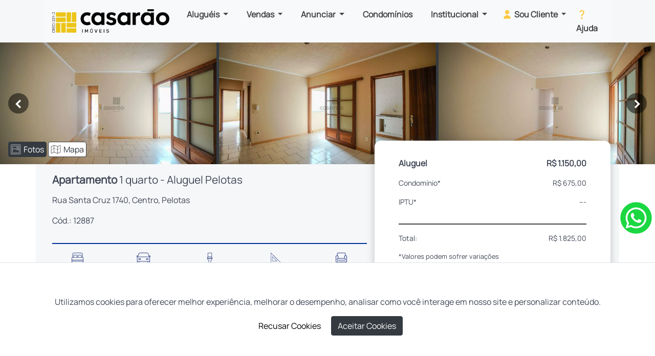

--- FILE ---
content_type: text/html; charset=UTF-8
request_url: https://casaraoimoveis.com.br/imovel/aluguel-apartamento-2-quartos-centro-pelotas/12887
body_size: 26889
content:
<!DOCTYPE html>
<html lang="pt-BR">
    <head>
        <meta charset="utf-8">
        <meta name="viewport" content="width=device-width, initial-scale=1">
        <meta name="robots" content="index, follow" />
        <meta name="description"  content="Este aconchegante apartamento no 7º andar do Edifício Montreal, no centro de Pelotas é a escolha perfeita para quem busca praticidade, conforto e uma localização privilegiada. Situado em um condomínio seguro e bem estruturado, ele oferece toda a conveniência necessária para o seu dia a dia. O imóvel conta com uma sala espaçosa e bem iluminada, cozinha funcional, um quarto aconchegante, banheiro social e área de serviço proporcionando um ambiente confortável e bem distribuído. É ideal para estudantes, profissionais ou casais que desejam viver com comodidade e fácil acesso a tudo o que precisam. O condomínio dispõe de portaria 24 horas, interfone, câmeras de segurança e elevador, garantindo tranquilidade e segurança para os moradores. Outro grande diferencial é que as despesas com água, IPTU e seguro contra incêndio já estão inclusas no condomínio, garantindo mais tranquilidade e previsibilidade no orçamento. Além disso, sua localização estratégica coloca você a poucos passos de mercados, farmácias, academias, restaurantes e demais serviços essenciais. Se você procura um lar com praticidade e conforto em uma das melhores regiões da cidade, este apartamento é a opção ideal. Agende sua visita e venha conhecer!

" />
        <meta http-equiv="Content-Language" content="pt-br">
        <title>Casarão Imóveis  - Aluguel de apartamento 1 quarto no centro em Pelotas - 12887</title>
        <link rel="icon" href="/img/favicon/favicon.png">

                        <link rel="preload" as="image" href="https://casarao.s3-sa-east-1.amazonaws.com/12887/qg76w-dsc09176-1744421913.webp">
    
        <!--  OG Metatags -->
        <meta property="og:title"       content="Casarão Imóveis  - Aluguel de apartamento 1 quarto no centro em Pelotas - 12887" />
        <meta property="og:description" content="Este aconchegante apartamento no 7º andar do Edifício Montreal, no centro de Pelotas é a escolha perfeita para quem busca praticidade, conforto e uma localização privilegiada. Situado em um condomínio seguro e bem estruturado, ele oferece toda a conveniência necessária para o seu dia a dia. O imóvel conta com uma sala espaçosa e bem iluminada, cozinha funcional, um quarto aconchegante, banheiro social e área de serviço proporcionando um ambiente confortável e bem distribuído. É ideal para estudantes, profissionais ou casais que desejam viver com comodidade e fácil acesso a tudo o que precisam. O condomínio dispõe de portaria 24 horas, interfone, câmeras de segurança e elevador, garantindo tranquilidade e segurança para os moradores. Outro grande diferencial é que as despesas com água, IPTU e seguro contra incêndio já estão inclusas no condomínio, garantindo mais tranquilidade e previsibilidade no orçamento. Além disso, sua localização estratégica coloca você a poucos passos de mercados, farmácias, academias, restaurantes e demais serviços essenciais. Se você procura um lar com praticidade e conforto em uma das melhores regiões da cidade, este apartamento é a opção ideal. Agende sua visita e venha conhecer!

" />
        <meta property="og:site_name"   content="Casarão Imóveis"/>
        <meta property="og:url"         content="https://casaraoimoveis.com.br/imovel/aluguel-apartamento-2-quartos-centro-pelotas/12887"/>
        <meta property="og:type"        content="website"/>
        <meta property="og:image"       content="https://cdn.imoview.com.br/nevesefilhos/Imoveis/21553/qg76w-dsc09176-1744421913.jpg?1746541199" />
        <meta property="og:locale"      content="pt_BR">
        <meta property="app_id"         content="1774195042868372"/>
        <!-- Fonts -->
        <link rel="preconnect" href="https://fonts.gstatic.com" crossorigin>
        <link rel="dns-prefetch" href="https://fonts.gstatic.com" crossorigin>
        <!-- Styles -->
        <link rel="stylesheet" href="/css/basic.css">
            <link rel="canonical" href="https://casaraoimoveis.com.br/imovel/aluguel-apartamento-1-quartos-centro-pelotas/12887" />
    <link rel="preconnect" href="https://casarao.s3-sa-east-1.amazonaws.com">
    <link rel="dns-prefetch" href="https://casarao.s3-sa-east-1.amazonaws.com">
	<link rel="stylesheet" href="/css/property.property.css">
    <meta property="og:propertyRef" content="12887">

    <link rel="stylesheet" href="https://cdnjs.cloudflare.com/ajax/libs/tiny-slider/2.9.4/tiny-slider.css">

        <!-- Google Tag Manager -->
        <script>(function(w,d,s,l,i){w[l]=w[l]||[];w[l].push({'gtm.start':
        new Date().getTime(),event:'gtm.js'});var f=d.getElementsByTagName(s)[0],
        j=d.createElement(s),dl=l!='dataLayer'?'&l='+l:'';j.async=true;j.src=
        'https://www.googletagmanager.com/gtm.js?id='+i+dl;f.parentNode.insertBefore(j,f);
        })(window,document,'script','dataLayer','GTM-MST9BVG');</script>
        <!-- End Google Tag Manager -->
    </head>
    <body>
        <!-- Google Tag Manager (noscript) -->
        <noscript><iframe src="https://www.googletagmanager.com/ns.html?id=GTM-MST9BVG"
        height="0" width="0" style="display:none;visibility:hidden"></iframe></noscript>
        <!-- End Google Tag Manager (noscript) -->
        <header>
            <div class="container pl-lg-0 pl-xl-3">
                <nav class="navbar navbar-expand-lg navbar-light bg-light pl-lg-0 pl-xl-3">
                    <a class="navbar-brand" href="/">
                        <picture>
                            <source type="image/webp" srcset="/img/static/webp/casarao-imoveis-logo.webp">
                            <source type="image/png" srcset="/img/static/casarao-imoveis-logo.png">
                            <img width="229px" height="46px" id="casarao-logo" class="d-inline-block align-top" alt="Casarão Imóveis Imobiliária Pelotas, imobiliária Santa Maria">
                        </picture>
                    </a>
                    <button class="navbar-toggler" type="button" data-toggle="collapse" data-target="#navbarTogglerDemo01" aria-controls="navbarTogglerDemo01" aria-expanded="false" aria-label="Toggle navigation">
                        <span class="navbar-toggler-icon"></span>
                    </button>
                    <div class="collapse navbar-collapse" id="navbarTogglerDemo01">
                        <ul class="navbar-nav ml-auto my-2 my-lg-0">
                            <li class="nav-item dropdown">
                                <a class="nav-link dropdown-toggle" href="#" id="navbarDropdown" role="button" data-toggle="dropdown" aria-haspopup="true" aria-expanded="false">
                                    Aluguéis
                                </a>
                                <div class="dropdown-menu" aria-labelledby="navbarDropdown">
                                    <small class="dropdown-item">IMÓVEIS</small>
                                    <a class="dropdown-item scrollTop" href="/imoveis/alugueis/pelotas/todos-os-tipos/" data-href="aluguel">Imóveis para alugar</a>
                                    <a class="dropdown-item" href="/imoveis-para-estudantes">Imóveis estudantes</a>
                                    <a class="dropdown-item" href="/imoveis-comerciais">Imóveis comerciais</a>
                                    <a class="dropdown-item menu-favoritos" href="/imoveis/favoritos">Favoritos</a>
                                    <small class="dropdown-item">SERVIÇOS</small>
                                    <a class="dropdown-item" href="/aluguel-sem-fiador">Aluguel sem fiador</a>
                                    <a class="dropdown-item" href="/central-de-ajuda" target="_blank">Dúvidas frequentes</a>
                                </div>
                            </li>
                            <li class="nav-item dropdown">
                                <a class="nav-link dropdown-toggle" href="#" id="navbarDropdown" role="button" data-toggle="dropdown" aria-haspopup="true" aria-expanded="false">
                                Vendas
                                </a>
                                <div class="dropdown-menu" aria-labelledby="navbarDropdown">
                                    <small class="dropdown-item">IMÓVEIS</small>
                                    <a class="dropdown-item scrollTop" href="/imoveis/vendas/pelotas/todos-os-tipos/" data-href="vendas">Imóveis para comprar</a>
                                    <a class="dropdown-item" href="/imoveis-comerciais">Imóveis comerciais</a>
                                    <a class="dropdown-item" href="/empreendimentos/pelotas/">Empreendimentos</a>
                                    <a class="dropdown-item" href="/venda-oportunidades/">Oportunidades</a>
                                    <a class="dropdown-item" href="/nossos-corretores/">Nossos corretores</a>
                                    <a class="dropdown-item menu-favoritos" href="/imoveis/favoritos">Favoritos</a>
                                </div>
                            </li>
                            <li class="nav-item dropdown">
                                <a class="nav-link dropdown-toggle" href="#" id="navbarDropdown" role="button" data-toggle="dropdown" aria-haspopup="true" aria-expanded="false">
                                    Anunciar
                                </a>
                                <div class="dropdown-menu" aria-labelledby="navbarDropdown">
                                    <small class="dropdown-item">IMÓVEIS</small>
                                    <a class="dropdown-item" href="/anunciar-imoveis-gratis">Conheça a Casarão</a>
                                    <a class="dropdown-item" href="/anuncie-seu-imovel">Anunciar meu imóvel</a>
                                </div>
                            </li>
                            <li class="nav-item">
                                <a class="nav-link" href="/condominios">Condomínios</a>
                            </li>
                            <li class="nav-item dropdown">
                                <a class="nav-link dropdown-toggle" href="#" id="navbarDropdown" role="button" data-toggle="dropdown" aria-haspopup="true" aria-expanded="false">
                                Institucional
                                </a>
                                <div class="dropdown-menu" aria-labelledby="navbarDropdown">
                                    <small class="dropdown-item">SOBRE A CASARÃO</small>
                                    <a class="dropdown-item" href="https://casaraoimoveis.com.br/blog/" target="_blank">Blog</a>
                                    <a class="dropdown-item" href="/quem-somos">Quem somos</a>
                                    <a class="dropdown-item" href="/fale-conosco">Fale conosco</a>
                                    <a class="dropdown-item" href="https://casaraoimoveis.vagas.solides.com.br/" target="_blank">Trabalhe conosco</a>
                                    <!--<small class="dropdown-item">SERVIÇOS</small>-->
                                </div>
                            </li>
                            <li class="nav-item dropdown">
                                <a class="nav-link dropdown-toggle pl-0 pr-0" href="#" id="navbarDropdown" role="button" data-toggle="dropdown" aria-haspopup="true" aria-expanded="false">
                                    <svg xmlns="http://www.w3.org/2000/svg" width="22" height="22" viewBox="0 0 64 64" style="margin-bottom: 4px">
                                        <circle cx="32" cy="20" r="12" fill="#FBC842"/><path d="M12,55c0-9.5 9.5-18 20-18s20,8.5 20,18v2H12v-2z" fill="#FBC842"/>
                                    </svg>
                                    Sou Cliente
                                </a>
                                <div class="dropdown-menu" aria-labelledby="navbarDropdown">
                                    <small class="dropdown-item">ALUGUÉIS</small>
                                    <!--<a class="dropdown-item" href="/sou-proprietario">Sou Proprietário</a>-->
                                    <a class="dropdown-item" href="https://casaraodigital.com.br/home/site" target="_blank">Casarão Digital</a>
                                    <a class="dropdown-item" href="https://casaraors.bitrix24.site/desocupacao/form_externo/" target="_blank">Desocupar um imóvel</a>
                                    <a class="dropdown-item" href="https://casaraors.bitrix24.site/manutencao/cliente/" target="_blank">Manutenções</a>
                                    <a class="dropdown-item" href="https://casaraors.bitrix24.site/chamados/abert_client/" target="_blank">Fale com a Casarão</a>
                                    <a class="dropdown-item" href="https://api.whatsapp.com/send?phone=555332840800&text=Sou%20Cliente%20Casar%C3%A3o" target="_blank">Whats App</a>
                                    <small class="dropdown-item">CONDOMÍNIOS</small>
                                    <a class="dropdown-item" href="https://appcasaraoimoveis.com.br/casarao/" target="_blank">Casarão Digital</a>
                                    <a class="dropdown-item" href="https://api.whatsapp.com/send?phone=555332840800&text=Sou%20cliente%20de%20um%20condom%C3%ADnio%20administrado%20pela%20Casar%C3%A3o" target="_blank">Whats App</a>
                                    <small class="dropdown-item">SERVIÇOS</small>
                                    <a class="dropdown-item" href="https://casaraoimoveis.tikpag.com.br/" target="_blank">Parcelamento de Boleto</a>
                                    <a class="dropdown-item" href="/fale-conosco" target="_blank">Fale conosco</a>
                                    <a class="dropdown-item" href="/central-de-ajuda" target="_blank">Central de Ajuda</a>
                                </div>
                            </li>
                            <li class="nav-item">
                                <a class="nav-link pl-0" href="/central-de-ajuda" target="_blank" style="text-wrap: nowrap">
                                    <svg xmlns="http://www.w3.org/2000/svg" height="22" viewBox="0 -960 960 960" width="22" fill="#FBC842" style="margin-bottom: 4px"><path d="M428.67-326.67q.66-75 15.83-108.83t59.5-73.83q41.67-37.34 63.83-67.84 22.17-30.5 22.17-66.5 0-43.66-29.17-72.66-29.16-29-81.5-29-51.66 0-79.16 30t-39.84 62L270-692.67q21.67-60.66 75.33-104Q399-840 479.33-840q101.67 0 156.5 56.5 54.84 56.5 54.84 135.83 0 48.67-20.84 86.5-20.83 37.84-66.16 81.5-49 47-59.17 71.84-10.17 24.83-10.83 81.16h-105ZM479.33-80Q449-80 427.5-101.5T406-153.33q0-30.34 21.5-51.84 21.5-21.5 51.83-21.5 30.34 0 51.84 21.5 21.5 21.5 21.5 51.84 0 30.33-21.5 51.83T479.33-80Z"/></svg>
                                    Ajuda
                                </a>
                            </li>
                        </ul>
                    </div>
                </nav>
            </div>
        </header>
        <section class="conteudo">
                <div class="fotos visual-content position-relative">
        <div class="slider-fotos-imovel">
                                        <div class="slide">
                    <picture class="d-block h-100">
                        <source type="image/webp" srcset="https://casarao.s3-sa-east-1.amazonaws.com/12887/qg76w-dsc09176-1744421913.webp">
                        <source type="image/jpeg" srcset="https://cdn.imoview.com.br/nevesefilhos/Imoveis/21553/qg76w-dsc09176-1744421913.jpg?1746541199">
                        <img
                            class="h-100 open-modal"
                            width="1280" height="720"
                            loading="eager"
                            alt="Apartamento 1 quarto no Pelotas: sala de estar - Aluguel de apartamento 1 quarto no centro em Pelotas - 12887"
                            data-target="#slide-modal" data-slide-to="0"
                        >
                    </picture>
                </div>
                                            <div class="slide">
                    <picture class="d-block h-100">
                        <source type="image/webp" srcset="https://casarao.s3-sa-east-1.amazonaws.com/12887/yrscj-dsc09175-1744421913.webp">
                        <source type="image/jpeg" srcset="https://cdn.imoview.com.br/nevesefilhos/Imoveis/21553/yrscj-dsc09175-1744421913.jpg?1746541199">
                        <img
                            class="h-100 open-modal"
                            width="1280" height="720"
                            loading="lazy"
                            alt="Apartamento 1 quarto no Pelotas: sala de estar - Aluguel de apartamento 1 quarto no centro em Pelotas - 12887"
                            data-target="#slide-modal" data-slide-to="1"
                        >
                    </picture>
                </div>
                                            <div class="slide">
                    <picture class="d-block h-100">
                        <source type="image/webp" srcset="https://casarao.s3-sa-east-1.amazonaws.com/12887/ur3k9-dsc09174-1744421913.webp">
                        <source type="image/jpeg" srcset="https://cdn.imoview.com.br/nevesefilhos/Imoveis/21553/ur3k9-dsc09174-1744421913.jpg?1746541199">
                        <img
                            class="h-100 open-modal"
                            width="1280" height="720"
                            loading="lazy"
                            alt="Apartamento 1 quarto no Pelotas: sala de estar - Aluguel de apartamento 1 quarto no centro em Pelotas - 12887"
                            data-target="#slide-modal" data-slide-to="2"
                        >
                    </picture>
                </div>
                                            <div class="slide">
                    <picture class="d-block h-100">
                        <source type="image/webp" srcset="https://casarao.s3-sa-east-1.amazonaws.com/12887/rl9fz-dsc09179-1744421913.webp">
                        <source type="image/jpeg" srcset="https://cdn.imoview.com.br/nevesefilhos/Imoveis/21553/rl9fz-dsc09179-1744421913.jpg?1746541199">
                        <img
                            class="h-100 open-modal"
                            width="1280" height="720"
                            loading="lazy"
                            alt="Apartamento 1 quarto no Pelotas: cozinha - Aluguel de apartamento 1 quarto no centro em Pelotas - 12887"
                            data-target="#slide-modal" data-slide-to="3"
                        >
                    </picture>
                </div>
                                            <div class="slide">
                    <picture class="d-block h-100">
                        <source type="image/webp" srcset="https://casarao.s3-sa-east-1.amazonaws.com/12887/sk15t-dsc09177-1744421913.webp">
                        <source type="image/jpeg" srcset="https://cdn.imoview.com.br/nevesefilhos/Imoveis/21553/sk15t-dsc09177-1744421913.jpg?1746541199">
                        <img
                            class="h-100 open-modal"
                            width="1280" height="720"
                            loading="lazy"
                            alt="Apartamento 1 quarto no Pelotas: cozinha - Aluguel de apartamento 1 quarto no centro em Pelotas - 12887"
                            data-target="#slide-modal" data-slide-to="4"
                        >
                    </picture>
                </div>
                                            <div class="slide">
                    <picture class="d-block h-100">
                        <source type="image/webp" srcset="https://casarao.s3-sa-east-1.amazonaws.com/12887/keb6d-dsc09178-1744421913.webp">
                        <source type="image/jpeg" srcset="https://cdn.imoview.com.br/nevesefilhos/Imoveis/21553/keb6d-dsc09178-1744421913.jpg?1746541199">
                        <img
                            class="h-100 open-modal"
                            width="1280" height="720"
                            loading="lazy"
                            alt="Apartamento 1 quarto no Pelotas: cozinha - Aluguel de apartamento 1 quarto no centro em Pelotas - 12887"
                            data-target="#slide-modal" data-slide-to="5"
                        >
                    </picture>
                </div>
                                            <div class="slide">
                    <picture class="d-block h-100">
                        <source type="image/webp" srcset="https://casarao.s3-sa-east-1.amazonaws.com/12887/z96ilg-dsc09183-1744421913.webp">
                        <source type="image/jpeg" srcset="https://cdn.imoview.com.br/nevesefilhos/Imoveis/21553/z96ilg-dsc09183-1744421913.jpg?1746541199">
                        <img
                            class="h-100 open-modal"
                            width="1280" height="720"
                            loading="lazy"
                            alt="Apartamento 1 quarto no Pelotas: quarto 1 - Aluguel de apartamento 1 quarto no centro em Pelotas - 12887"
                            data-target="#slide-modal" data-slide-to="6"
                        >
                    </picture>
                </div>
                                            <div class="slide">
                    <picture class="d-block h-100">
                        <source type="image/webp" srcset="https://casarao.s3-sa-east-1.amazonaws.com/12887/hit2a-dsc09181-1744421914.webp">
                        <source type="image/jpeg" srcset="https://cdn.imoview.com.br/nevesefilhos/Imoveis/21553/hit2a-dsc09181-1744421914.jpg?1746541199">
                        <img
                            class="h-100 open-modal"
                            width="1280" height="720"
                            loading="lazy"
                            alt="Apartamento 1 quarto no Pelotas: banheiro social - Aluguel de apartamento 1 quarto no centro em Pelotas - 12887"
                            data-target="#slide-modal" data-slide-to="7"
                        >
                    </picture>
                </div>
                                            <div class="slide">
                    <picture class="d-block h-100">
                        <source type="image/webp" srcset="https://casarao.s3-sa-east-1.amazonaws.com/12887/mtasj-dsc09180-1744421913.webp">
                        <source type="image/jpeg" srcset="https://cdn.imoview.com.br/nevesefilhos/Imoveis/21553/mtasj-dsc09180-1744421913.jpg?1746541199">
                        <img
                            class="h-100 open-modal"
                            width="1280" height="720"
                            loading="lazy"
                            alt="Apartamento 1 quarto no Pelotas: área de serviço - Aluguel de apartamento 1 quarto no centro em Pelotas - 12887"
                            data-target="#slide-modal" data-slide-to="8"
                        >
                    </picture>
                </div>
                                            <div class="slide">
                    <picture class="d-block h-100">
                        <source type="image/webp" srcset="https://casarao.s3-sa-east-1.amazonaws.com/12887/hfkj6-dsc09299-1744421914.webp">
                        <source type="image/jpeg" srcset="https://cdn.imoview.com.br/nevesefilhos/Imoveis/21553/hfkj6-dsc09299-1744421914.jpg?1746541199">
                        <img
                            class="h-100 open-modal"
                            width="1280" height="720"
                            loading="lazy"
                            alt="Apartamento 1 quarto no Pelotas: fachada - Aluguel de apartamento 1 quarto no centro em Pelotas - 12887"
                            data-target="#slide-modal" data-slide-to="9"
                        >
                    </picture>
                </div>
                                    </div>
    </div>
            <div class="buttons ml-3 position-relative">
        <button type="button" class="btn btn-dark" data-href="fotos"><span class="photos"></span>Fotos</button>
                        <button type="button" class="btn btn-outline-dark" data-href="mapa"><span class="map"></span>Mapa</button>
    </div>
    <div class="caracteristicas">
        <div class="container pt-3">
            <div class="row">
                <div class="col">
                    <div class="row">
                        <div class="col-lg-7">
                            <div class="row">
                                <div class="col">
                                    <h1><span class="font-weight-bold">Apartamento</span> 1 quarto - Aluguel Pelotas</h1>
                                                                        <p class="endereco">Rua Santa Cruz 1740, Centro, Pelotas</p>
                                    <p>Cód.: 12887</p>
                                    <input class="d-none" id="imovel-form" value="12887">
                                    <input class="d-none" id="token" value="TgTLSOnJJ37TBNRrB2pStY8F9uRhjiD9K38rHUr5">
                                </div>
                            </div>

                            <div class="row d-lg-none" style="margin: 0 -2rem">
                                <div class="col pop-up">
                                                                                                            <div class="row">
                                        <div class="col">
                                            <p class="font-weight-bold mb-0">Aluguel</p>
                                        </div>
                                        <div class="col valores">
                                                                                                                                                R$ 1.150,00
                                                                                                                                    </div>
                                    </div>
                                    <div class="row">
                                        <div class="col">
                                            <p class="small mb-0">Condomínio*</p>
                                        </div>
                                        <div class="col valores">
                                            <p class="small mb-0">
                                                                                        R$ 675,00
                                                                                        </p>
                                        </div>
                                    </div>
                                    <div class="row">
                                        <div class="col">
                                            <p class="small mb-0">IPTU*</p>
                                        </div>
                                        <div class="col valores">
                                            <p class="small mb-0">
                                                                                        ---
                                                                                        </p>
                                        </div>
                                    </div>
                                                                        <div class="row">
                                        <div class="col">
                                            <div class="row total">
                                                <div class="col">
                                                    <p class="small mb-0">Total:</p>
                                                </div>
                                                <div class="col valores">
                                                    <p class="small mb-0">
                                                    R$ 1.825,00
                                                    </p>
                                                </div>
                                            </div>
                                        </div>
                                    </div>
                                                                        <div class="row disclaimer">
                                        <div class="col">
                                            <p>*Valores podem sofrer variações</p>
                                        </div>
                                    </div>
                                    
                                                                            <div class="row">
                                        <div class="col text-center">
                                                                                            <button type="submit" class="btn btn-whatsapp btn-whatsapp-aluguel"><svg xmlns="http://www.w3.org/2000/svg" viewBox="0 0 448 512" width="17px" height="17px" style="margin-bottom: 4px" fill="#fff"><path d="M380.9 97.1C339 55.1 283.2 32 223.9 32c-122.4 0-222 99.6-222 222 0 39.1 10.2 77.3 29.6 111L0 480l117.7-30.9c32.4 17.7 68.9 27 106.1 27h.1c122.3 0 224.1-99.6 224.1-222 0-59.3-25.2-115-67.1-157zm-157 341.6c-33.2 0-65.7-8.9-94-25.7l-6.7-4-69.8 18.3L72 359.2l-4.4-7c-18.5-29.4-28.2-63.3-28.2-98.2 0-101.7 82.8-184.5 184.6-184.5 49.3 0 95.6 19.2 130.4 54.1 34.8 34.9 56.2 81.2 56.1 130.5 0 101.8-84.9 184.6-186.6 184.6zm101.2-138.2c-5.5-2.8-32.8-16.2-37.9-18-5.1-1.9-8.8-2.8-12.5 2.8-3.7 5.6-14.3 18-17.6 21.8-3.2 3.7-6.5 4.2-12 1.4-32.6-16.3-54-29.1-75.5-66-5.7-9.8 5.7-9.1 16.3-30.3 1.8-3.7 .9-6.9-.5-9.7-1.4-2.8-12.5-30.1-17.1-41.2-4.5-10.8-9.1-9.3-12.5-9.5-3.2-.2-6.9-.2-10.6-.2-3.7 0-9.7 1.4-14.8 6.9-5.1 5.6-19.4 19-19.4 46.3 0 27.3 19.9 53.7 22.6 57.4 2.8 3.7 39.1 59.7 94.8 83.8 35.2 15.2 49 16.5 66.6 13.9 10.7-1.6 32.8-13.4 37.4-26.4 4.6-13 4.6-24.1 3.2-26.4-1.3-2.5-5-3.9-10.5-6.6z"/></svg> MANDE UM WHATS</button>
                                                                                    </div>
                                    </div>
                                                                        <div class="row">
                                        <div class="col">
                                            <button type="button" class="btn btn-casarao btn-agendar-visita w-100">AGENDAR VISITA</button>
                                        </div>
                                    </div>
                                                                                                            <div class="row">
                                        <div class="col">
                                            <button type="submit" class="btn btn-casarao native-share"><svg xmlns="http://www.w3.org/2000/svg" viewBox="0 0 576 512" width="20px" height="20px" style="margin-bottom: 4px"><path d="M400 255.4l0-15.4 0-32c0-8.8-7.2-16-16-16l-32 0-16 0-46.5 0c-50.9 0-93.9 33.5-108.3 79.6c-3.3-9.4-5.2-19.8-5.2-31.6c0-61.9 50.1-112 112-112l48 0 16 0 32 0c8.8 0 16-7.2 16-16l0-32 0-15.4L506 160 400 255.4zM336 240l16 0 0 48c0 17.7 14.3 32 32 32l3.7 0c7.9 0 15.5-2.9 21.4-8.2l139-125.1c7.6-6.8 11.9-16.5 11.9-26.7s-4.3-19.9-11.9-26.7L409.9 8.9C403.5 3.2 395.3 0 386.7 0C367.5 0 352 15.5 352 34.7L352 80l-16 0-32 0-16 0c-88.4 0-160 71.6-160 160c0 60.4 34.6 99.1 63.9 120.9c5.9 4.4 11.5 8.1 16.7 11.2c4.4 2.7 8.5 4.9 11.9 6.6c3.4 1.7 6.2 3 8.2 3.9c2.2 1 4.6 1.4 7.1 1.4l2.5 0c9.8 0 17.8-8 17.8-17.8c0-7.8-5.3-14.7-11.6-19.5c0 0 0 0 0 0c-.4-.3-.7-.5-1.1-.8c-1.7-1.1-3.4-2.5-5-4.1c-.8-.8-1.7-1.6-2.5-2.6s-1.6-1.9-2.4-2.9c-1.8-2.5-3.5-5.3-5-8.5c-2.6-6-4.3-13.3-4.3-22.4c0-36.1 29.3-65.5 65.5-65.5l14.5 0 32 0zM72 32C32.2 32 0 64.2 0 104L0 440c0 39.8 32.2 72 72 72l336 0c39.8 0 72-32.2 72-72l0-64c0-13.3-10.7-24-24-24s-24 10.7-24 24l0 64c0 13.3-10.7 24-24 24L72 464c-13.3 0-24-10.7-24-24l0-336c0-13.3 10.7-24 24-24l64 0c13.3 0 24-10.7 24-24s-10.7-24-24-24L72 32z"/></svg> COMPARTILHAR</button>
                                        </div>
                                    </div>
                                                                    </div>
                            </div>

                            <div class="row">
                                <div class="col">
                                    <p class="underline"></p>
                                </div>
                            </div>

                                                                                                        <div class="row align-items-center icones d-sm-none">
                                        <div class="col mx-auto">
                                            <span class="icone-quartos"></span>
                                            <br>1 Quarto(s)
                                        </div>
                                        <div class="col">
                                            <span class="icone-vagas"></span>
                                            <br>0 Vaga(s)
                                        </div>
                                                                                <div class="col">
                                            <span class="icone-banheiros"></span>
                                            <br>1 Banheiro(s)
                                        </div>
                                                                            </div>
                                    <div class="row align-items-center icones d-sm-none" style="margin-top: 1rem">
                                        <div class="col">
                                            <span class="icone-metragem"></span>
                                            <br>57,11m²
                                        </div>
                                        <div class="col">
                                            <span class="icone-mobiliado"></span>
                                                                                            <br>Não mobiliado
                                                                                    </div>
                                    </div>
                                    <div class="row align-items-center icones d-none d-sm-flex">
                                        <div class="col mx-auto">
                                            <span class="icone-quartos"></span>
                                            <br>1 Quarto(s)
                                        </div>
                                        <div class="col">
                                            <span class="icone-vagas"></span>
                                            <br>0 Vaga(s)
                                        </div>
                                                                                <div class="col">
                                            <span class="icone-banheiros"></span>
                                            <br>1 Banheiro(s)
                                        </div>
                                                                                <div class="col">
                                            <span class="icone-metragem"></span>
                                            <br>57,11m²
                                        </div>
                                        <div class="col">
                                            <span class="icone-mobiliado"></span>
                                                                                            <br>Não mobiliado
                                                                                    </div>
                                    </div>
                                                                        <div class="row">
                                        <div class="col">
                                            <p class="underline"></p>
                                        </div>
                                    </div>
                                
                                                                <div class="row">
                                    <div class="col descricao">
                                        <h4>Saiba mais</h4>
                                                                                                                            <p>Este aconchegante apartamento no 7º andar do Edifício Montreal, no centro de Pelotas é a escolha perfeita para quem busca praticidade, conforto e uma localização privilegiada. Situado em um condomínio seguro e bem estruturado, ele oferece toda a conveniência necessária para o seu dia a dia. O imóvel conta com uma sala espaçosa e bem iluminada, cozinha funcional, um quarto aconchegante, banheiro social e área de serviço proporcionando um ambiente confortável e bem distribuído. É ideal para estudantes, profissionais ou casais que desejam viver com comodidade e fácil acesso a tudo o que precisam. O condomínio dispõe de portaria 24 horas, interfone, câmeras de segurança e elevador, garantindo tranquilidade e segurança para os moradores. Outro grande diferencial é que as despesas com água, IPTU e seguro contra incêndio já estão inclusas no condomínio, garantindo mais tranquilidade e previsibilidade no orçamento. Além disso, sua localização estratégica coloca você a poucos passos de mercados, farmácias, academias, restaurantes e demais serviços essenciais. Se você procura um lar com praticidade e conforto em uma das melhores regiões da cidade, este apartamento é a opção ideal. Agende sua visita e venha conhecer!</p>
                                                                                    <p></p>
                                                                                    <p>Código: 19208</p>
                                                                                    <p>Imóvel contém:</p>
                                                                                    <p>• Sala</p>
                                                                                    <p>• Cozinha</p>
                                                                                    <p>• 1 Quarto</p>
                                                                                    <p>• Banheiro social</p>
                                                                                    <p>• Área de serviço</p>
                                                                                    <p>• Cond. com elevador</p>
                                                                                    <p>• Posição solar norte</p>
                                                                                    <p>• Metragem aproximada 57m².</p>
                                                                                    <p></p>
                                                                                    <p>Taxas: Solicite mais informações.</p>
                                                                                    <p>Seguro incêndio: 11x de R$25,33</p>
                                                                                    <p>*Valores sujeitos a alteração sem aviso prévio.</p>
                                                                                                                        <h4>Informações adicionais:</h4>
                                        <p >Vistoria de entrada 2026: R$ 210,00 no primeiro boleto de aluguel para locações até R$ 2.100,00. Nas locações acima de R$ 2.100,00 será cobrado 10% sobre o valor do aluguel.</p>
                                                                                <h4>Na Casarão você conta com:</h4>
                                        <ul class="underline">
                                            <li>Parceria com desconto para alunos da Atlética Leiga, Atlética Odonto e UCPel;</li>
                                            <li>Única imobiliária com seguro sem mensalidade;</li>
                                            <li>Fotos profissionais que ajudam na escolha do imóvel;</li>
                                            <li>Imobiliária pet friendly;</li>
                                            <li>Parcelamento de aluguel em até 21x;</li>
                                            <li>Benefício exclusivo com a Wizard Escola de Idiomas.</li>
                                        </ul>
                                                                                                                    </div>
                                </div>
                                                                <div class="row">
                                    <div class="col">
                                        <h4>Características do imóvel</h4>
                                                                                    <h5>Gerais:</h5>
                                            <p>
                                                     1 Sala(s), 1 quarto(s), 1 banheiro(s), elevador, área de serviço, armário de cozinha, box de banheiro, interfone, portaria 24 horas, 1 norte                                            </p>
                                                                                                                                                                                                                                                    <h5>Posição no prédio:</h5>
                                            <p>Frente</p>
                                                                                                                            <p style="margin-top: -1rem" class="underline"></p>
                                                                            </div>
                                </div>
                                <div class="row">
                                    <div class="col">
                                                                                    <h4>Transporte Público</h4>
                                            <p>Próximo a parada de ônibus
                                                     Campus Anglo da UFPel                                            </p>
                                                                                                                            <h4>Faculdades próximas</h4>
                                            <p class="underline">
                                                     UCPel, Direito da UFPel, Odontologia da UFPel                                            </p>
                                                                            </div>
                                </div>
                                                                <div class="row">
                                    <div class="col descricao">
                                        <h4>Como alugar com a Casarão?</h4>
                                        <p>Clique <a href="https://casaraoimoveis.com.br/central-de-ajuda/artigo/nao-tenho-fiador-mesmo-assim-e-possivel-eu-alugar/19" target="_blank">aqui</a> e veja como alugar sem fiador.</p>
                                        <p class="underline">Visite também a nossa <a href="https://casaraoimoveis.com.br/central-de-ajuda" target="_blank">Central de Ajuda</a></p>
                                    </div>
                                </div>
                                
                        </div>
                        <div class="col-lg-5">
                            <div class="row d-none d-lg-block">
                                <div class="col rounded go-up pop-up">
                                                                                                            <div class="row">
                                        <div class="col">
                                            <p class="font-weight-bold mb-0">Aluguel</p>
                                        </div>
                                        <div class="col valores">
                                                                                                                                                R$ 1.150,00
                                                                                                                                    </div>
                                    </div>
                                    <div class="row">
                                        <div class="col">
                                            <p class="small mb-0">Condomínio*</p>
                                        </div>
                                        <div class="col valores">
                                            <p class="small mb-0">
                                                                                        R$ 675,00
                                                                                        </p>
                                        </div>
                                    </div>
                                    <div class="row">
                                        <div class="col">
                                            <p class="small mb-0">IPTU*</p>
                                        </div>
                                        <div class="col valores">
                                            <p class="small mb-0">
                                                                                        ---
                                                                                        </p>
                                        </div>
                                    </div>
                                                                        <div class="row">
                                        <div class="col">
                                            <div class="row total">
                                                <div class="col">
                                                    <p class="small mb-0">Total:</p>
                                                </div>
                                                <div class="col valores">
                                                    <p class="small mb-0">R$ 1.825,00</p>
                                                </div>
                                            </div>
                                        </div>
                                    </div>
                                                                        <div class="row disclaimer">
                                        <div class="col">
                                            <p>*Valores podem sofrer variações</p>
                                        </div>
                                    </div>
                                                                        <div class="row">
                                        <div class="col text-center">
                                                                                            <button type="submit" class="btn btn-whatsapp btn-whatsapp-aluguel" id="whatsAppDesktop"><svg xmlns="http://www.w3.org/2000/svg" viewBox="0 0 448 512" width="17px" height="17px" style="margin-bottom: 4px" fill="#fff"><path d="M380.9 97.1C339 55.1 283.2 32 223.9 32c-122.4 0-222 99.6-222 222 0 39.1 10.2 77.3 29.6 111L0 480l117.7-30.9c32.4 17.7 68.9 27 106.1 27h.1c122.3 0 224.1-99.6 224.1-222 0-59.3-25.2-115-67.1-157zm-157 341.6c-33.2 0-65.7-8.9-94-25.7l-6.7-4-69.8 18.3L72 359.2l-4.4-7c-18.5-29.4-28.2-63.3-28.2-98.2 0-101.7 82.8-184.5 184.6-184.5 49.3 0 95.6 19.2 130.4 54.1 34.8 34.9 56.2 81.2 56.1 130.5 0 101.8-84.9 184.6-186.6 184.6zm101.2-138.2c-5.5-2.8-32.8-16.2-37.9-18-5.1-1.9-8.8-2.8-12.5 2.8-3.7 5.6-14.3 18-17.6 21.8-3.2 3.7-6.5 4.2-12 1.4-32.6-16.3-54-29.1-75.5-66-5.7-9.8 5.7-9.1 16.3-30.3 1.8-3.7 .9-6.9-.5-9.7-1.4-2.8-12.5-30.1-17.1-41.2-4.5-10.8-9.1-9.3-12.5-9.5-3.2-.2-6.9-.2-10.6-.2-3.7 0-9.7 1.4-14.8 6.9-5.1 5.6-19.4 19-19.4 46.3 0 27.3 19.9 53.7 22.6 57.4 2.8 3.7 39.1 59.7 94.8 83.8 35.2 15.2 49 16.5 66.6 13.9 10.7-1.6 32.8-13.4 37.4-26.4 4.6-13 4.6-24.1 3.2-26.4-1.3-2.5-5-3.9-10.5-6.6z"/></svg> MANDE UM WHATS</button>
                                                                                    </div>
                                    </div>

                                                                        <div class="row">
                                        <div class="col">
                                            <button type="button" class="btn btn-casarao btn-agendar-visita">AGENDAR VISITA</button>
                                        </div>
                                    </div>
                                                                                                                                            </div>
                            </div>

                                                    </div>
                    </div>
                </div>
            </div>
        </div>
    </div>
    <div id="pre-map" class="mapa">
        <button id="enable-map" type="button" class="btn btn-coral">CLIQUE PARA VER NO MAPA</button>
    </div>
        <div class="container sugestoes">
        <div class="row">
            <div class="col">
                <h3>Veja outros imóveis que encontramos para você</h3>
            </div>
        </div>
        <div class="row">
            <div class="col-1 sugestoes-anterior">
                <a class="carousel-control-prev" href="#cards" role="button" data-slide="prev" aria-label="Imóvel anterior">
                    <span class="carousel-control-prev-icon" aria-hidden="true"></span>
                </a>
            </div>
            <div class="col-10 cards">
                <div class="row">
                                                                                        <div class="col card card-imovel" data-id="1">
    <div id="slide-imoveis-1619" class="carousel slide" data-ride="carousel" data-interval="false">
        <ol class="carousel-indicators">
                        <li data-target="#slide-imoveis-aluguel-1619" data-slide-to="0" class="active"></li>
                        <li data-target="#slide-imoveis-aluguel-1619" data-slide-to="1" class=""></li>
                        <li data-target="#slide-imoveis-aluguel-1619" data-slide-to="2" class=""></li>
                        <li data-target="#slide-imoveis-aluguel-1619" data-slide-to="3" class=""></li>
                        <li data-target="#slide-imoveis-aluguel-1619" data-slide-to="4" class=""></li>
                    </ol>
        <div class="carousel-inner bg-dark">
            <div class="tags text-right">
                                                            <span class="exclusivity">Só na Casarão</span>
                                                                    </div>
            
                        <div class="carousel-item active">
                <a href="/imovel/aluguel-apartamento-1-quartos-centro-pelotas/1619" target="_blank">
                                        <picture class="d-block w-100">
                        <source type="image/webp" srcset="https://casarao.s3-sa-east-1.amazonaws.com/1619/thumb-7sqnc-dsc-6659-1711506605.webp">
                        <source type="image/jpeg" srcset="https://cdn.imoview.com.br/nevesefilhos/Imoveis/4520/7sqnc-dsc-6659-1711506605.jpg?1716324562">
                                                    <img width="418" loading="eager" alt="Aluguel de apartamento 1 quarto no centro em Pelotas - 1619">
                                            </picture>
                </a>
            </div>
                                    <div class="carousel-item ">
                <a href="/imovel/aluguel-apartamento-1-quartos-centro-pelotas/1619" target="_blank">
                                        <picture class="d-block w-100">
                        <source type="image/webp" srcset="https://casarao.s3-sa-east-1.amazonaws.com/1619/thumb-28ouj-dsc-6660-1711506605.webp">
                        <source type="image/jpeg" srcset="https://cdn.imoview.com.br/nevesefilhos/Imoveis/4520/28ouj-dsc-6660-1711506605.jpg?1716324562">
                                                    <img width="418" loading="lazy" alt="Aluguel de apartamento 1 quarto no centro em Pelotas - 1619">
                                            </picture>
                </a>
            </div>
                                    <div class="carousel-item ">
                <a href="/imovel/aluguel-apartamento-1-quartos-centro-pelotas/1619" target="_blank">
                                        <picture class="d-block w-100">
                        <source type="image/webp" srcset="https://casarao.s3-sa-east-1.amazonaws.com/1619/thumb-3mtwh-dsc-6673-1711506606.webp">
                        <source type="image/jpeg" srcset="https://cdn.imoview.com.br/nevesefilhos/Imoveis/4520/3mtwh-dsc-6673-1711506606.jpg?1716324562">
                                                    <img width="418" loading="lazy" alt="Aluguel de apartamento 1 quarto no centro em Pelotas - 1619">
                                            </picture>
                </a>
            </div>
                                    <div class="carousel-item ">
                <a href="/imovel/aluguel-apartamento-1-quartos-centro-pelotas/1619" target="_blank">
                                        <picture class="d-block w-100">
                        <source type="image/webp" srcset="https://casarao.s3-sa-east-1.amazonaws.com/1619/thumb-sa2m8-dsc-6669-1711506606.webp">
                        <source type="image/jpeg" srcset="https://cdn.imoview.com.br/nevesefilhos/Imoveis/4520/sa2m8-dsc-6669-1711506606.jpg?1716324562">
                                                    <img width="418" loading="lazy" alt="Aluguel de apartamento 1 quarto no centro em Pelotas - 1619">
                                            </picture>
                </a>
            </div>
                                    <div class="carousel-item ">
                <a href="/imovel/aluguel-apartamento-1-quartos-centro-pelotas/1619" target="_blank">
                                            <div class="veja-mais-fotos">
                            <label>Veja mais imagens do imóvel!</label>
                            <span>Ver mais</span>
                        </div>
                                        <picture class="d-block w-100">
                        <source type="image/webp" srcset="https://casarao.s3-sa-east-1.amazonaws.com/1619/thumb-3c1uj-dsc-6664-1711506605.webp">
                        <source type="image/jpeg" srcset="https://cdn.imoview.com.br/nevesefilhos/Imoveis/4520/3c1uj-dsc-6664-1711506605.jpg?1716324562">
                                                    <img width="418" loading="lazy" alt="Aluguel de apartamento 1 quarto no centro em Pelotas - 1619">
                                            </picture>
                </a>
            </div>
                    </div>
        <a class="carousel-control-prev" href="#slide-imoveis-1619" role="button" data-slide="prev">
            <span class="carousel-control-prev-icon" aria-hidden="true"></span>
            <span class="sr-only">Anterior</span>
        </a>
        <a class="carousel-control-next" href="#slide-imoveis-1619" role="button" data-slide="next">
            <span class="carousel-control-next-icon" aria-hidden="true"></span>
            <span class="sr-only">Próximo</span>
        </a>
    </div>
    <div class="card-imovel-info">
        <div class="row">
            <span class="col-7 padding-right-zero">
                <p class="">Apartamento</p>
            </span>
            <span class="col-5 text-right padding-left-zero">
                <p class="">Cod: 1619</p>
            </span>
        </div>
                        <div class="row">
            <span class="col">
                <p>Aluguel Pelotas</p>
                <p>Centro</p>
                                    <p class="title font-weight-bold">R$ 1.100,00</p>
                            </span>
        </div>
                <div class="row">
            <div class="col-12">
                                                        <p class="small">Condomínio: <span class="bold">R$ 410,00</span></p>
                                                    <span class="favoritar icone-favoritar" data-id="1619"></span>
            </div>
        </div>
    </div>
        <div class="card-imovel-icones">
        <div class="row">
                        <div class="col">
                <span class="icone-quartos"></span>
                1
            </div>
            <div class="col">
                <span class="icone-vagas"></span>
                0
            </div>
            <div class="col">
                <span class="icone-banheiros"></span>
                1
            </div>
                    </div>
    </div>
    </div>
                                                                    <div class="col card card-imovel" data-id="2">
    <div id="slide-imoveis-1620" class="carousel slide" data-ride="carousel" data-interval="false">
        <ol class="carousel-indicators">
                        <li data-target="#slide-imoveis-aluguel-1620" data-slide-to="0" class="active"></li>
                        <li data-target="#slide-imoveis-aluguel-1620" data-slide-to="1" class=""></li>
                        <li data-target="#slide-imoveis-aluguel-1620" data-slide-to="2" class=""></li>
                        <li data-target="#slide-imoveis-aluguel-1620" data-slide-to="3" class=""></li>
                        <li data-target="#slide-imoveis-aluguel-1620" data-slide-to="4" class=""></li>
                    </ol>
        <div class="carousel-inner bg-dark">
            <div class="tags text-right">
                                                            <span class="exclusivity">Só na Casarão</span>
                                                                    </div>
            
                        <div class="carousel-item active">
                <a href="/imovel/aluguel-apartamento-1-quartos-centro-pelotas/1620" target="_blank">
                                        <picture class="d-block w-100">
                        <source type="image/webp" srcset="https://casarao.s3-sa-east-1.amazonaws.com/1620/thumb-1x9u8-apartamento-1-dormitorio-na-santa-cruz-central-2-1700226281.webp">
                        <source type="image/jpeg" srcset="https://cdn.imoview.com.br/nevesefilhos/Imoveis/1339/1x9u8-apartamento-1-dormitorio-na-santa-cruz-central-2-1700226281.jpg?1716303128">
                                                    <img width="418" loading="lazy" alt="Aluguel de apartamento 1 quarto no centro em Pelotas - 1620">
                                            </picture>
                </a>
            </div>
                                    <div class="carousel-item ">
                <a href="/imovel/aluguel-apartamento-1-quartos-centro-pelotas/1620" target="_blank">
                                        <picture class="d-block w-100">
                        <source type="image/webp" srcset="https://casarao.s3-sa-east-1.amazonaws.com/1620/thumb-fibhj-apartamento-1-dormitorio-na-santa-cruz-central-1-1700226281.webp">
                        <source type="image/jpeg" srcset="https://cdn.imoview.com.br/nevesefilhos/Imoveis/1339/fibhj-apartamento-1-dormitorio-na-santa-cruz-central-1-1700226281.jpg?1716303128">
                                                    <img width="418" loading="lazy" alt="Aluguel de apartamento 1 quarto no centro em Pelotas - 1620">
                                            </picture>
                </a>
            </div>
                                    <div class="carousel-item ">
                <a href="/imovel/aluguel-apartamento-1-quartos-centro-pelotas/1620" target="_blank">
                                        <picture class="d-block w-100">
                        <source type="image/webp" srcset="https://casarao.s3-sa-east-1.amazonaws.com/1620/thumb-857q4-apartamento-1-dormitorio-na-santa-cruz-central-13-1700226281.webp">
                        <source type="image/jpeg" srcset="https://cdn.imoview.com.br/nevesefilhos/Imoveis/1339/857q4-apartamento-1-dormitorio-na-santa-cruz-central-13-1700226281.jpg?1716303128">
                                                    <img width="418" loading="lazy" alt="Aluguel de apartamento 1 quarto no centro em Pelotas - 1620">
                                            </picture>
                </a>
            </div>
                                    <div class="carousel-item ">
                <a href="/imovel/aluguel-apartamento-1-quartos-centro-pelotas/1620" target="_blank">
                                        <picture class="d-block w-100">
                        <source type="image/webp" srcset="https://casarao.s3-sa-east-1.amazonaws.com/1620/thumb-2h9at-apartamento-1-dormitorio-na-santa-cruz-central-11-1700226281.webp">
                        <source type="image/jpeg" srcset="https://cdn.imoview.com.br/nevesefilhos/Imoveis/1339/2h9at-apartamento-1-dormitorio-na-santa-cruz-central-11-1700226281.jpg?1716303128">
                                                    <img width="418" loading="lazy" alt="Aluguel de apartamento 1 quarto no centro em Pelotas - 1620">
                                            </picture>
                </a>
            </div>
                                    <div class="carousel-item ">
                <a href="/imovel/aluguel-apartamento-1-quartos-centro-pelotas/1620" target="_blank">
                                            <div class="veja-mais-fotos">
                            <label>Veja mais imagens do imóvel!</label>
                            <span>Ver mais</span>
                        </div>
                                        <picture class="d-block w-100">
                        <source type="image/webp" srcset="https://casarao.s3-sa-east-1.amazonaws.com/1620/thumb-3tseu-apartamento-1-dormitorio-na-santa-cruz-central-12-1700226281.webp">
                        <source type="image/jpeg" srcset="https://cdn.imoview.com.br/nevesefilhos/Imoveis/1339/3tseu-apartamento-1-dormitorio-na-santa-cruz-central-12-1700226281.jpg?1716303128">
                                                    <img width="418" loading="lazy" alt="Aluguel de apartamento 1 quarto no centro em Pelotas - 1620">
                                            </picture>
                </a>
            </div>
                    </div>
        <a class="carousel-control-prev" href="#slide-imoveis-1620" role="button" data-slide="prev">
            <span class="carousel-control-prev-icon" aria-hidden="true"></span>
            <span class="sr-only">Anterior</span>
        </a>
        <a class="carousel-control-next" href="#slide-imoveis-1620" role="button" data-slide="next">
            <span class="carousel-control-next-icon" aria-hidden="true"></span>
            <span class="sr-only">Próximo</span>
        </a>
    </div>
    <div class="card-imovel-info">
        <div class="row">
            <span class="col-7 padding-right-zero">
                <p class="">Apartamento</p>
            </span>
            <span class="col-5 text-right padding-left-zero">
                <p class="">Cod: 1620</p>
            </span>
        </div>
                        <div class="row">
            <span class="col">
                <p>Aluguel Pelotas</p>
                <p>Centro</p>
                                    <p class="title font-weight-bold">R$ 1.100,00</p>
                            </span>
        </div>
                <div class="row">
            <div class="col-12">
                                                        <p class="small">Condomínio: <span class="bold">R$ 400,00</span></p>
                                                    <span class="favoritar icone-favoritar" data-id="1620"></span>
            </div>
        </div>
    </div>
        <div class="card-imovel-icones">
        <div class="row">
                        <div class="col">
                <span class="icone-quartos"></span>
                1
            </div>
            <div class="col">
                <span class="icone-vagas"></span>
                0
            </div>
            <div class="col">
                <span class="icone-banheiros"></span>
                1
            </div>
                    </div>
    </div>
    </div>
                                                                    <div class="col card card-imovel" data-id="3">
    <div id="slide-imoveis-1622" class="carousel slide" data-ride="carousel" data-interval="false">
        <ol class="carousel-indicators">
                        <li data-target="#slide-imoveis-aluguel-1622" data-slide-to="0" class="active"></li>
                        <li data-target="#slide-imoveis-aluguel-1622" data-slide-to="1" class=""></li>
                        <li data-target="#slide-imoveis-aluguel-1622" data-slide-to="2" class=""></li>
                        <li data-target="#slide-imoveis-aluguel-1622" data-slide-to="3" class=""></li>
                        <li data-target="#slide-imoveis-aluguel-1622" data-slide-to="4" class=""></li>
                    </ol>
        <div class="carousel-inner bg-dark">
            <div class="tags text-right">
                                                                                    </div>
            
                        <div class="carousel-item active">
                <a href="/imovel/aluguel-apartamento-1-quartos-centro-pelotas/1622" target="_blank">
                                        <picture class="d-block w-100">
                        <source type="image/webp" srcset="https://casarao.s3-sa-east-1.amazonaws.com/1622/thumb-wde5u-apartamento-ucpel-pelotas-centro-12-1703550268.webp">
                        <source type="image/jpeg" srcset="https://cdn.imoview.com.br/nevesefilhos/Imoveis/3455/wde5u-apartamento-ucpel-pelotas-centro-12-1703550268.jpg?1716316778">
                                                    <img width="418" loading="lazy" alt="Aluguel de apartamento 1 quarto no centro em Pelotas - 1622">
                                            </picture>
                </a>
            </div>
                                    <div class="carousel-item ">
                <a href="/imovel/aluguel-apartamento-1-quartos-centro-pelotas/1622" target="_blank">
                                        <picture class="d-block w-100">
                        <source type="image/webp" srcset="https://casarao.s3-sa-east-1.amazonaws.com/1622/thumb-zc9ls-apartamento-ucpel-pelotas-centro-11-1703550268.webp">
                        <source type="image/jpeg" srcset="https://cdn.imoview.com.br/nevesefilhos/Imoveis/3455/zc9ls-apartamento-ucpel-pelotas-centro-11-1703550268.jpg?1716316778">
                                                    <img width="418" loading="lazy" alt="Aluguel de apartamento 1 quarto no centro em Pelotas - 1622">
                                            </picture>
                </a>
            </div>
                                    <div class="carousel-item ">
                <a href="/imovel/aluguel-apartamento-1-quartos-centro-pelotas/1622" target="_blank">
                                        <picture class="d-block w-100">
                        <source type="image/webp" srcset="https://casarao.s3-sa-east-1.amazonaws.com/1622/thumb-v8xvm-apartamento-ucpel-pelotas-centro-6-1703550268.webp">
                        <source type="image/jpeg" srcset="https://cdn.imoview.com.br/nevesefilhos/Imoveis/3455/v8xvm-apartamento-ucpel-pelotas-centro-6-1703550268.jpg?1716316778">
                                                    <img width="418" loading="lazy" alt="Aluguel de apartamento 1 quarto no centro em Pelotas - 1622">
                                            </picture>
                </a>
            </div>
                                    <div class="carousel-item ">
                <a href="/imovel/aluguel-apartamento-1-quartos-centro-pelotas/1622" target="_blank">
                                        <picture class="d-block w-100">
                        <source type="image/webp" srcset="https://casarao.s3-sa-east-1.amazonaws.com/1622/thumb-svtvrf-apartamento-ucpel-pelotas-centro-1-1703550268.webp">
                        <source type="image/jpeg" srcset="https://cdn.imoview.com.br/nevesefilhos/Imoveis/3455/svtvrf-apartamento-ucpel-pelotas-centro-1-1703550268.jpg?1716316778">
                                                    <img width="418" loading="lazy" alt="Aluguel de apartamento 1 quarto no centro em Pelotas - 1622">
                                            </picture>
                </a>
            </div>
                                    <div class="carousel-item ">
                <a href="/imovel/aluguel-apartamento-1-quartos-centro-pelotas/1622" target="_blank">
                                            <div class="veja-mais-fotos">
                            <label>Veja mais imagens do imóvel!</label>
                            <span>Ver mais</span>
                        </div>
                                        <picture class="d-block w-100">
                        <source type="image/webp" srcset="https://casarao.s3-sa-east-1.amazonaws.com/1622/thumb-0mmd2-apartamento-ucpel-pelotas-centro-8-1703550268.webp">
                        <source type="image/jpeg" srcset="https://cdn.imoview.com.br/nevesefilhos/Imoveis/3455/0mmd2-apartamento-ucpel-pelotas-centro-8-1703550268.jpg?1716316778">
                                                    <img width="418" loading="lazy" alt="Aluguel de apartamento 1 quarto no centro em Pelotas - 1622">
                                            </picture>
                </a>
            </div>
                    </div>
        <a class="carousel-control-prev" href="#slide-imoveis-1622" role="button" data-slide="prev">
            <span class="carousel-control-prev-icon" aria-hidden="true"></span>
            <span class="sr-only">Anterior</span>
        </a>
        <a class="carousel-control-next" href="#slide-imoveis-1622" role="button" data-slide="next">
            <span class="carousel-control-next-icon" aria-hidden="true"></span>
            <span class="sr-only">Próximo</span>
        </a>
    </div>
    <div class="card-imovel-info">
        <div class="row">
            <span class="col-7 padding-right-zero">
                <p class="">Apartamento</p>
            </span>
            <span class="col-5 text-right padding-left-zero">
                <p class="">Cod: 1622</p>
            </span>
        </div>
                        <div class="row">
            <span class="col">
                <p>Aluguel Pelotas</p>
                <p>Centro</p>
                                    <p class="title font-weight-bold">R$ 1.100,00</p>
                            </span>
        </div>
                <div class="row">
            <div class="col-12">
                                                        <p class="small">Condomínio: <span class="bold">R$ 410,72</span></p>
                                                    <span class="favoritar icone-favoritar" data-id="1622"></span>
            </div>
        </div>
    </div>
        <div class="card-imovel-icones">
        <div class="row">
                        <div class="col">
                <span class="icone-quartos"></span>
                1
            </div>
            <div class="col">
                <span class="icone-vagas"></span>
                0
            </div>
            <div class="col">
                <span class="icone-banheiros"></span>
                1
            </div>
                    </div>
    </div>
    </div>
                                                                    <div class="col card card-imovel" data-id="4">
    <div id="slide-imoveis-1685" class="carousel slide" data-ride="carousel" data-interval="false">
        <ol class="carousel-indicators">
                        <li data-target="#slide-imoveis-aluguel-1685" data-slide-to="0" class="active"></li>
                        <li data-target="#slide-imoveis-aluguel-1685" data-slide-to="1" class=""></li>
                        <li data-target="#slide-imoveis-aluguel-1685" data-slide-to="2" class=""></li>
                        <li data-target="#slide-imoveis-aluguel-1685" data-slide-to="3" class=""></li>
                        <li data-target="#slide-imoveis-aluguel-1685" data-slide-to="4" class=""></li>
                    </ol>
        <div class="carousel-inner bg-dark">
            <div class="tags text-right">
                                                                                    </div>
            
                        <div class="carousel-item active">
                <a href="/imovel/aluguel-apartamento-2-quartos-centro-pelotas/1685" target="_blank">
                                        <picture class="d-block w-100">
                        <source type="image/webp" srcset="https://casarao.s3-sa-east-1.amazonaws.com/1685/thumb-jtofv-dsc05087-2-1767787144.webp">
                        <source type="image/jpeg" srcset="https://cdn.imoview.com.br/nevesefilhos/Imoveis/5429/jtofv-dsc05087-2-1767787144.jpg?1767808046">
                                                    <img width="418" loading="lazy" alt="Aluguel de apartamento 2 quartos no centro em Pelotas - 1685">
                                            </picture>
                </a>
            </div>
                                    <div class="carousel-item ">
                <a href="/imovel/aluguel-apartamento-2-quartos-centro-pelotas/1685" target="_blank">
                                        <picture class="d-block w-100">
                        <source type="image/webp" srcset="https://casarao.s3-sa-east-1.amazonaws.com/1685/thumb-d67v-dsc05075-2-1767787141.webp">
                        <source type="image/jpeg" srcset="https://cdn.imoview.com.br/nevesefilhos/Imoveis/5429/d67v-dsc05075-2-1767787141.jpg?1767808046">
                                                    <img width="418" loading="lazy" alt="Aluguel de apartamento 2 quartos no centro em Pelotas - 1685">
                                            </picture>
                </a>
            </div>
                                    <div class="carousel-item ">
                <a href="/imovel/aluguel-apartamento-2-quartos-centro-pelotas/1685" target="_blank">
                                        <picture class="d-block w-100">
                        <source type="image/webp" srcset="https://casarao.s3-sa-east-1.amazonaws.com/1685/thumb-kr4qp-dsc05073-1767787142.webp">
                        <source type="image/jpeg" srcset="https://cdn.imoview.com.br/nevesefilhos/Imoveis/5429/kr4qp-dsc05073-1767787142.jpg?1767808046">
                                                    <img width="418" loading="lazy" alt="Aluguel de apartamento 2 quartos no centro em Pelotas - 1685">
                                            </picture>
                </a>
            </div>
                                    <div class="carousel-item ">
                <a href="/imovel/aluguel-apartamento-2-quartos-centro-pelotas/1685" target="_blank">
                                        <picture class="d-block w-100">
                        <source type="image/webp" srcset="https://casarao.s3-sa-east-1.amazonaws.com/1685/thumb-oc049-dsc05074-2-1767787142.webp">
                        <source type="image/jpeg" srcset="https://cdn.imoview.com.br/nevesefilhos/Imoveis/5429/oc049-dsc05074-2-1767787142.jpg?1767808046">
                                                    <img width="418" loading="lazy" alt="Aluguel de apartamento 2 quartos no centro em Pelotas - 1685">
                                            </picture>
                </a>
            </div>
                                    <div class="carousel-item ">
                <a href="/imovel/aluguel-apartamento-2-quartos-centro-pelotas/1685" target="_blank">
                                            <div class="veja-mais-fotos">
                            <label>Veja mais imagens do imóvel!</label>
                            <span>Ver mais</span>
                        </div>
                                        <picture class="d-block w-100">
                        <source type="image/webp" srcset="https://casarao.s3-sa-east-1.amazonaws.com/1685/thumb-fg9gi-dsc05077-2-1767787142.webp">
                        <source type="image/jpeg" srcset="https://cdn.imoview.com.br/nevesefilhos/Imoveis/5429/fg9gi-dsc05077-2-1767787142.jpg?1767808046">
                                                    <img width="418" loading="lazy" alt="Aluguel de apartamento 2 quartos no centro em Pelotas - 1685">
                                            </picture>
                </a>
            </div>
                    </div>
        <a class="carousel-control-prev" href="#slide-imoveis-1685" role="button" data-slide="prev">
            <span class="carousel-control-prev-icon" aria-hidden="true"></span>
            <span class="sr-only">Anterior</span>
        </a>
        <a class="carousel-control-next" href="#slide-imoveis-1685" role="button" data-slide="next">
            <span class="carousel-control-next-icon" aria-hidden="true"></span>
            <span class="sr-only">Próximo</span>
        </a>
    </div>
    <div class="card-imovel-info">
        <div class="row">
            <span class="col-7 padding-right-zero">
                <p class="">Apartamento</p>
            </span>
            <span class="col-5 text-right padding-left-zero">
                <p class="">Cod: 1685</p>
            </span>
        </div>
                        <div class="row">
            <span class="col">
                <p>Aluguel Pelotas</p>
                <p>Centro</p>
                                    <p class="title font-weight-bold">R$ 1.200,00</p>
                            </span>
        </div>
                <div class="row">
            <div class="col-12">
                                                        <p class="small">Condomínio: <span class="bold">R$ 15,60</span></p>
                                                    <span class="favoritar icone-favoritar" data-id="1685"></span>
            </div>
        </div>
    </div>
        <div class="card-imovel-icones">
        <div class="row">
                        <div class="col">
                <span class="icone-quartos"></span>
                2
            </div>
            <div class="col">
                <span class="icone-vagas"></span>
                0
            </div>
            <div class="col">
                <span class="icone-banheiros"></span>
                2
            </div>
                    </div>
    </div>
    </div>
                                                                    <div class="col card card-imovel" data-id="5">
    <div id="slide-imoveis-20131" class="carousel slide" data-ride="carousel" data-interval="false">
        <ol class="carousel-indicators">
                        <li data-target="#slide-imoveis-aluguel-20131" data-slide-to="0" class="active"></li>
                        <li data-target="#slide-imoveis-aluguel-20131" data-slide-to="1" class=""></li>
                        <li data-target="#slide-imoveis-aluguel-20131" data-slide-to="2" class=""></li>
                        <li data-target="#slide-imoveis-aluguel-20131" data-slide-to="3" class=""></li>
                        <li data-target="#slide-imoveis-aluguel-20131" data-slide-to="4" class=""></li>
                    </ol>
        <div class="carousel-inner bg-dark">
            <div class="tags text-right">
                                                                                    </div>
            
                        <div class="carousel-item active">
                <a href="/imovel/aluguel-apartamento-2-quartos-centro-pelotas/20131" target="_blank">
                                        <picture class="d-block w-100">
                        <source type="image/webp" srcset="https://casarao.s3-sa-east-1.amazonaws.com/20131/thumb-emi8-dsc05048-1767785875.webp">
                        <source type="image/jpeg" srcset="https://cdn.imoview.com.br/nevesefilhos/Imoveis/22358/emi8-dsc05048-1767785875.jpg?1767887986">
                                                    <img width="418" loading="lazy" alt="Aluguel de apartamento 2 quartos com garagem no centro em Pelotas - 20131">
                                            </picture>
                </a>
            </div>
                                    <div class="carousel-item ">
                <a href="/imovel/aluguel-apartamento-2-quartos-centro-pelotas/20131" target="_blank">
                                        <picture class="d-block w-100">
                        <source type="image/webp" srcset="https://casarao.s3-sa-east-1.amazonaws.com/20131/thumb-hpbtf-dsc05030-1767785874.webp">
                        <source type="image/jpeg" srcset="https://cdn.imoview.com.br/nevesefilhos/Imoveis/22358/hpbtf-dsc05030-1767785874.jpg?1767887986">
                                                    <img width="418" loading="lazy" alt="Aluguel de apartamento 2 quartos com garagem no centro em Pelotas - 20131">
                                            </picture>
                </a>
            </div>
                                    <div class="carousel-item ">
                <a href="/imovel/aluguel-apartamento-2-quartos-centro-pelotas/20131" target="_blank">
                                        <picture class="d-block w-100">
                        <source type="image/webp" srcset="https://casarao.s3-sa-east-1.amazonaws.com/20131/thumb-a185f-dsc05031-1767785874.webp">
                        <source type="image/jpeg" srcset="https://cdn.imoview.com.br/nevesefilhos/Imoveis/22358/a185f-dsc05031-1767785874.jpg?1767887986">
                                                    <img width="418" loading="lazy" alt="Aluguel de apartamento 2 quartos com garagem no centro em Pelotas - 20131">
                                            </picture>
                </a>
            </div>
                                    <div class="carousel-item ">
                <a href="/imovel/aluguel-apartamento-2-quartos-centro-pelotas/20131" target="_blank">
                                        <picture class="d-block w-100">
                        <source type="image/webp" srcset="https://casarao.s3-sa-east-1.amazonaws.com/20131/thumb-qm2rhk-dsc05032-1767785874.webp">
                        <source type="image/jpeg" srcset="https://cdn.imoview.com.br/nevesefilhos/Imoveis/22358/qm2rhk-dsc05032-1767785874.jpg?1767887986">
                                                    <img width="418" loading="lazy" alt="Aluguel de apartamento 2 quartos com garagem no centro em Pelotas - 20131">
                                            </picture>
                </a>
            </div>
                                    <div class="carousel-item ">
                <a href="/imovel/aluguel-apartamento-2-quartos-centro-pelotas/20131" target="_blank">
                                            <div class="veja-mais-fotos">
                            <label>Veja mais imagens do imóvel!</label>
                            <span>Ver mais</span>
                        </div>
                                        <picture class="d-block w-100">
                        <source type="image/webp" srcset="https://casarao.s3-sa-east-1.amazonaws.com/20131/thumb-tk8a2-dsc05035-2-1767785874.webp">
                        <source type="image/jpeg" srcset="https://cdn.imoview.com.br/nevesefilhos/Imoveis/22358/tk8a2-dsc05035-2-1767785874.jpg?1767887986">
                                                    <img width="418" loading="lazy" alt="Aluguel de apartamento 2 quartos com garagem no centro em Pelotas - 20131">
                                            </picture>
                </a>
            </div>
                    </div>
        <a class="carousel-control-prev" href="#slide-imoveis-20131" role="button" data-slide="prev">
            <span class="carousel-control-prev-icon" aria-hidden="true"></span>
            <span class="sr-only">Anterior</span>
        </a>
        <a class="carousel-control-next" href="#slide-imoveis-20131" role="button" data-slide="next">
            <span class="carousel-control-next-icon" aria-hidden="true"></span>
            <span class="sr-only">Próximo</span>
        </a>
    </div>
    <div class="card-imovel-info">
        <div class="row">
            <span class="col-7 padding-right-zero">
                <p class="">Apartamento</p>
            </span>
            <span class="col-5 text-right padding-left-zero">
                <p class="">Cod: 20131</p>
            </span>
        </div>
                        <div class="row">
            <span class="col">
                <p>Aluguel Pelotas</p>
                <p>Centro</p>
                                    <p class="title font-weight-bold">R$ 1.200,00</p>
                            </span>
        </div>
                <div class="row">
            <div class="col-12">
                                                        <p class="small">Condomínio: <span class="bold">R$ 455,00</span></p>
                                                    <span class="favoritar icone-favoritar" data-id="20131"></span>
            </div>
        </div>
    </div>
        <div class="card-imovel-icones">
        <div class="row">
                        <div class="col">
                <span class="icone-quartos"></span>
                2
            </div>
            <div class="col">
                <span class="icone-vagas"></span>
                1
            </div>
            <div class="col">
                <span class="icone-banheiros"></span>
                1
            </div>
                    </div>
    </div>
    </div>
                                                                    <div class="col card card-imovel" data-id="6">
    <div id="slide-imoveis-18289" class="carousel slide" data-ride="carousel" data-interval="false">
        <ol class="carousel-indicators">
                        <li data-target="#slide-imoveis-aluguel-18289" data-slide-to="0" class="active"></li>
                        <li data-target="#slide-imoveis-aluguel-18289" data-slide-to="1" class=""></li>
                        <li data-target="#slide-imoveis-aluguel-18289" data-slide-to="2" class=""></li>
                        <li data-target="#slide-imoveis-aluguel-18289" data-slide-to="3" class=""></li>
                        <li data-target="#slide-imoveis-aluguel-18289" data-slide-to="4" class=""></li>
                    </ol>
        <div class="carousel-inner bg-dark">
            <div class="tags text-right">
                                                                                    </div>
            
                        <div class="carousel-item active">
                <a href="/imovel/aluguel-apartamento-3-quartos-centro-pelotas/18289" target="_blank">
                                        <picture class="d-block w-100">
                        <source type="image/webp" srcset="https://casarao.s3-sa-east-1.amazonaws.com/18289/thumb-b33b3-apartamento-central-em-pelotas-14-1713445572.webp">
                        <source type="image/jpeg" srcset="https://cdn.imoview.com.br/nevesefilhos/Imoveis/9906/b33b3-apartamento-central-em-pelotas-14-1713445572.jpg?1767894681">
                                                    <img width="418" loading="lazy" alt="Aluguel de apartamento 3 quartos no centro em Pelotas - 18289">
                                            </picture>
                </a>
            </div>
                                    <div class="carousel-item ">
                <a href="/imovel/aluguel-apartamento-3-quartos-centro-pelotas/18289" target="_blank">
                                        <picture class="d-block w-100">
                        <source type="image/webp" srcset="https://casarao.s3-sa-east-1.amazonaws.com/18289/thumb-3vs4-apartamento-central-em-pelotas-1-1713445569.webp">
                        <source type="image/jpeg" srcset="https://cdn.imoview.com.br/nevesefilhos/Imoveis/9906/3vs4-apartamento-central-em-pelotas-1-1713445569.jpg?1767894681">
                                                    <img width="418" loading="lazy" alt="Aluguel de apartamento 3 quartos no centro em Pelotas - 18289">
                                            </picture>
                </a>
            </div>
                                    <div class="carousel-item ">
                <a href="/imovel/aluguel-apartamento-3-quartos-centro-pelotas/18289" target="_blank">
                                        <picture class="d-block w-100">
                        <source type="image/webp" srcset="https://casarao.s3-sa-east-1.amazonaws.com/18289/thumb-i4d4h-apartamento-central-em-pelotas-2-1713445569.webp">
                        <source type="image/jpeg" srcset="https://cdn.imoview.com.br/nevesefilhos/Imoveis/9906/i4d4h-apartamento-central-em-pelotas-2-1713445569.jpg?1767894681">
                                                    <img width="418" loading="lazy" alt="Aluguel de apartamento 3 quartos no centro em Pelotas - 18289">
                                            </picture>
                </a>
            </div>
                                    <div class="carousel-item ">
                <a href="/imovel/aluguel-apartamento-3-quartos-centro-pelotas/18289" target="_blank">
                                        <picture class="d-block w-100">
                        <source type="image/webp" srcset="https://casarao.s3-sa-east-1.amazonaws.com/18289/thumb-7cyme-apartamento-central-em-pelotas-3-1713445570.webp">
                        <source type="image/jpeg" srcset="https://cdn.imoview.com.br/nevesefilhos/Imoveis/9906/7cyme-apartamento-central-em-pelotas-3-1713445570.jpg?1767894681">
                                                    <img width="418" loading="lazy" alt="Aluguel de apartamento 3 quartos no centro em Pelotas - 18289">
                                            </picture>
                </a>
            </div>
                                    <div class="carousel-item ">
                <a href="/imovel/aluguel-apartamento-3-quartos-centro-pelotas/18289" target="_blank">
                                            <div class="veja-mais-fotos">
                            <label>Veja mais imagens do imóvel!</label>
                            <span>Ver mais</span>
                        </div>
                                        <picture class="d-block w-100">
                        <source type="image/webp" srcset="https://casarao.s3-sa-east-1.amazonaws.com/18289/thumb-860b3-apartamento-central-em-pelotas-4-1713445570.webp">
                        <source type="image/jpeg" srcset="https://cdn.imoview.com.br/nevesefilhos/Imoveis/9906/860b3-apartamento-central-em-pelotas-4-1713445570.jpg?1767894681">
                                                    <img width="418" loading="lazy" alt="Aluguel de apartamento 3 quartos no centro em Pelotas - 18289">
                                            </picture>
                </a>
            </div>
                    </div>
        <a class="carousel-control-prev" href="#slide-imoveis-18289" role="button" data-slide="prev">
            <span class="carousel-control-prev-icon" aria-hidden="true"></span>
            <span class="sr-only">Anterior</span>
        </a>
        <a class="carousel-control-next" href="#slide-imoveis-18289" role="button" data-slide="next">
            <span class="carousel-control-next-icon" aria-hidden="true"></span>
            <span class="sr-only">Próximo</span>
        </a>
    </div>
    <div class="card-imovel-info">
        <div class="row">
            <span class="col-7 padding-right-zero">
                <p class="">Apartamento</p>
            </span>
            <span class="col-5 text-right padding-left-zero">
                <p class="">Cod: 18289</p>
            </span>
        </div>
                        <div class="row">
            <span class="col">
                <p>Aluguel Pelotas</p>
                <p>Centro</p>
                                    <p class="title font-weight-bold">R$ 1.200,00</p>
                            </span>
        </div>
                <div class="row">
            <div class="col-12">
                                                        <p class="small">Condomínio: <span class="bold">R$ 613,00</span></p>
                                                    <span class="favoritar icone-favoritar" data-id="18289"></span>
            </div>
        </div>
    </div>
        <div class="card-imovel-icones">
        <div class="row">
                        <div class="col">
                <span class="icone-quartos"></span>
                3
            </div>
            <div class="col">
                <span class="icone-vagas"></span>
                0
            </div>
            <div class="col">
                <span class="icone-banheiros"></span>
                2
            </div>
                    </div>
    </div>
    </div>
                                                                    <div class="col card card-imovel" data-id="7">
    <div id="slide-imoveis-3918" class="carousel slide" data-ride="carousel" data-interval="false">
        <ol class="carousel-indicators">
                        <li data-target="#slide-imoveis-aluguel-3918" data-slide-to="0" class="active"></li>
                        <li data-target="#slide-imoveis-aluguel-3918" data-slide-to="1" class=""></li>
                        <li data-target="#slide-imoveis-aluguel-3918" data-slide-to="2" class=""></li>
                        <li data-target="#slide-imoveis-aluguel-3918" data-slide-to="3" class=""></li>
                        <li data-target="#slide-imoveis-aluguel-3918" data-slide-to="4" class=""></li>
                    </ol>
        <div class="carousel-inner bg-dark">
            <div class="tags text-right">
                                                            <span class="exclusivity">Só na Casarão</span>
                                                                    </div>
            
                        <div class="carousel-item active">
                <a href="/imovel/aluguel-apartamento-2-quartos-centro-pelotas/3918" target="_blank">
                                        <picture class="d-block w-100">
                        <source type="image/webp" srcset="https://casarao.s3-sa-east-1.amazonaws.com/3918/thumb-rzobl-dsc-9179-1706802057.webp">
                        <source type="image/jpeg" srcset="https://cdn.imoview.com.br/nevesefilhos/Imoveis/2672/rzobl-dsc-9179-1706802057.jpg?1716312275">
                                                    <img width="418" loading="lazy" alt="Aluguel de apartamento 2 quartos no centro em Pelotas - 3918">
                                            </picture>
                </a>
            </div>
                                    <div class="carousel-item ">
                <a href="/imovel/aluguel-apartamento-2-quartos-centro-pelotas/3918" target="_blank">
                                        <picture class="d-block w-100">
                        <source type="image/webp" srcset="https://casarao.s3-sa-east-1.amazonaws.com/3918/thumb-f21o7-dsc-9178-1706802057.webp">
                        <source type="image/jpeg" srcset="https://cdn.imoview.com.br/nevesefilhos/Imoveis/2672/f21o7-dsc-9178-1706802057.jpg?1716312275">
                                                    <img width="418" loading="lazy" alt="Aluguel de apartamento 2 quartos no centro em Pelotas - 3918">
                                            </picture>
                </a>
            </div>
                                    <div class="carousel-item ">
                <a href="/imovel/aluguel-apartamento-2-quartos-centro-pelotas/3918" target="_blank">
                                        <picture class="d-block w-100">
                        <source type="image/webp" srcset="https://casarao.s3-sa-east-1.amazonaws.com/3918/thumb-hrqb-dsc-9188-1706802057.webp">
                        <source type="image/jpeg" srcset="https://cdn.imoview.com.br/nevesefilhos/Imoveis/2672/hrqb-dsc-9188-1706802057.jpg?1716312275">
                                                    <img width="418" loading="lazy" alt="Aluguel de apartamento 2 quartos no centro em Pelotas - 3918">
                                            </picture>
                </a>
            </div>
                                    <div class="carousel-item ">
                <a href="/imovel/aluguel-apartamento-2-quartos-centro-pelotas/3918" target="_blank">
                                        <picture class="d-block w-100">
                        <source type="image/webp" srcset="https://casarao.s3-sa-east-1.amazonaws.com/3918/thumb-1uco1j-dsc-9187-1706802057.webp">
                        <source type="image/jpeg" srcset="https://cdn.imoview.com.br/nevesefilhos/Imoveis/2672/1uco1j-dsc-9187-1706802057.jpg?1716312275">
                                                    <img width="418" loading="lazy" alt="Aluguel de apartamento 2 quartos no centro em Pelotas - 3918">
                                            </picture>
                </a>
            </div>
                                    <div class="carousel-item ">
                <a href="/imovel/aluguel-apartamento-2-quartos-centro-pelotas/3918" target="_blank">
                                            <div class="veja-mais-fotos">
                            <label>Veja mais imagens do imóvel!</label>
                            <span>Ver mais</span>
                        </div>
                                        <picture class="d-block w-100">
                        <source type="image/webp" srcset="https://casarao.s3-sa-east-1.amazonaws.com/3918/thumb-56bml-dsc-9180-1706802057.webp">
                        <source type="image/jpeg" srcset="https://cdn.imoview.com.br/nevesefilhos/Imoveis/2672/56bml-dsc-9180-1706802057.jpg?1716312275">
                                                    <img width="418" loading="lazy" alt="Aluguel de apartamento 2 quartos no centro em Pelotas - 3918">
                                            </picture>
                </a>
            </div>
                    </div>
        <a class="carousel-control-prev" href="#slide-imoveis-3918" role="button" data-slide="prev">
            <span class="carousel-control-prev-icon" aria-hidden="true"></span>
            <span class="sr-only">Anterior</span>
        </a>
        <a class="carousel-control-next" href="#slide-imoveis-3918" role="button" data-slide="next">
            <span class="carousel-control-next-icon" aria-hidden="true"></span>
            <span class="sr-only">Próximo</span>
        </a>
    </div>
    <div class="card-imovel-info">
        <div class="row">
            <span class="col-7 padding-right-zero">
                <p class="">Apartamento</p>
            </span>
            <span class="col-5 text-right padding-left-zero">
                <p class="">Cod: 3918</p>
            </span>
        </div>
                        <div class="row">
            <span class="col">
                <p>Aluguel Pelotas</p>
                <p>Centro</p>
                                    <p class="title font-weight-bold">R$ 1.050,00</p>
                            </span>
        </div>
                <div class="row">
            <div class="col-12">
                                                        <p class="small">Condomínio: <span class="bold">R$ 313,00</span></p>
                                                    <span class="favoritar icone-favoritar" data-id="3918"></span>
            </div>
        </div>
    </div>
        <div class="card-imovel-icones">
        <div class="row">
                        <div class="col">
                <span class="icone-quartos"></span>
                2
            </div>
            <div class="col">
                <span class="icone-vagas"></span>
                0
            </div>
            <div class="col">
                <span class="icone-banheiros"></span>
                1
            </div>
                    </div>
    </div>
    </div>
                                                                    <div class="col card card-imovel" data-id="8">
    <div id="slide-imoveis-12770" class="carousel slide" data-ride="carousel" data-interval="false">
        <ol class="carousel-indicators">
                        <li data-target="#slide-imoveis-aluguel-12770" data-slide-to="0" class="active"></li>
                        <li data-target="#slide-imoveis-aluguel-12770" data-slide-to="1" class=""></li>
                        <li data-target="#slide-imoveis-aluguel-12770" data-slide-to="2" class=""></li>
                        <li data-target="#slide-imoveis-aluguel-12770" data-slide-to="3" class=""></li>
                        <li data-target="#slide-imoveis-aluguel-12770" data-slide-to="4" class=""></li>
                    </ol>
        <div class="carousel-inner bg-dark">
            <div class="tags text-right">
                                                                                    </div>
            
                        <div class="carousel-item active">
                <a href="/imovel/aluguel-apartamento-1-quartos-centro-pelotas/12770" target="_blank">
                                        <picture class="d-block w-100">
                        <source type="image/webp" srcset="https://casarao.s3-sa-east-1.amazonaws.com/12770/thumb-00012770AC_co_0.webp">
                        <source type="image/jpeg" srcset="https://cdn.imoview.com.br/nevesefilhos/Imoveis/7336/00012770AC_co_0.jpg?1715797218">
                                                    <img width="418" loading="lazy" alt="Aluguel de apartamento 1 quarto no centro em Pelotas - 12770">
                                            </picture>
                </a>
            </div>
                                    <div class="carousel-item ">
                <a href="/imovel/aluguel-apartamento-1-quartos-centro-pelotas/12770" target="_blank">
                                        <picture class="d-block w-100">
                        <source type="image/webp" srcset="https://casarao.s3-sa-east-1.amazonaws.com/12770/thumb-00012770AD_do_0.webp">
                        <source type="image/jpeg" srcset="https://cdn.imoview.com.br/nevesefilhos/Imoveis/7336/00012770AD_do_0.jpg?1715797218">
                                                    <img width="418" loading="lazy" alt="Aluguel de apartamento 1 quarto no centro em Pelotas - 12770">
                                            </picture>
                </a>
            </div>
                                    <div class="carousel-item ">
                <a href="/imovel/aluguel-apartamento-1-quartos-centro-pelotas/12770" target="_blank">
                                        <picture class="d-block w-100">
                        <source type="image/webp" srcset="https://casarao.s3-sa-east-1.amazonaws.com/12770/thumb-00012770AE_ba_0.webp">
                        <source type="image/jpeg" srcset="https://cdn.imoview.com.br/nevesefilhos/Imoveis/7336/00012770AE_ba_0.jpg?1715797218">
                                                    <img width="418" loading="lazy" alt="Aluguel de apartamento 1 quarto no centro em Pelotas - 12770">
                                            </picture>
                </a>
            </div>
                                    <div class="carousel-item ">
                <a href="/imovel/aluguel-apartamento-1-quartos-centro-pelotas/12770" target="_blank">
                                        <picture class="d-block w-100">
                        <source type="image/webp" srcset="https://casarao.s3-sa-east-1.amazonaws.com/12770/thumb-00012770AF_ar_0.webp">
                        <source type="image/jpeg" srcset="https://cdn.imoview.com.br/nevesefilhos/Imoveis/7336/00012770AF_ar_0.jpg?1715797218">
                                                    <img width="418" loading="lazy" alt="Aluguel de apartamento 1 quarto no centro em Pelotas - 12770">
                                            </picture>
                </a>
            </div>
                                    <div class="carousel-item ">
                <a href="/imovel/aluguel-apartamento-1-quartos-centro-pelotas/12770" target="_blank">
                                            <div class="veja-mais-fotos">
                            <label>Veja mais imagens do imóvel!</label>
                            <span>Ver mais</span>
                        </div>
                                        <picture class="d-block w-100">
                        <source type="image/webp" srcset="https://casarao.s3-sa-east-1.amazonaws.com/12770/thumb-00012770AG_sc_0.webp">
                        <source type="image/jpeg" srcset="https://cdn.imoview.com.br/nevesefilhos/Imoveis/7336/00012770AG_sc_0.jpg?1715797218">
                                                    <img width="418" loading="lazy" alt="Aluguel de apartamento 1 quarto no centro em Pelotas - 12770">
                                            </picture>
                </a>
            </div>
                    </div>
        <a class="carousel-control-prev" href="#slide-imoveis-12770" role="button" data-slide="prev">
            <span class="carousel-control-prev-icon" aria-hidden="true"></span>
            <span class="sr-only">Anterior</span>
        </a>
        <a class="carousel-control-next" href="#slide-imoveis-12770" role="button" data-slide="next">
            <span class="carousel-control-next-icon" aria-hidden="true"></span>
            <span class="sr-only">Próximo</span>
        </a>
    </div>
    <div class="card-imovel-info">
        <div class="row">
            <span class="col-7 padding-right-zero">
                <p class="">Apartamento</p>
            </span>
            <span class="col-5 text-right padding-left-zero">
                <p class="">Cod: 12770</p>
            </span>
        </div>
                        <div class="row">
            <span class="col">
                <p>Aluguel Pelotas</p>
                <p>Centro</p>
                                    <p class="title font-weight-bold">R$ 1.250,00</p>
                            </span>
        </div>
                <div class="row">
            <div class="col-12">
                                                        <p class="small">Condomínio: <span class="bold">R$ 625,00</span></p>
                                                    <span class="favoritar icone-favoritar" data-id="12770"></span>
            </div>
        </div>
    </div>
        <div class="card-imovel-icones">
        <div class="row">
                        <div class="col">
                <span class="icone-quartos"></span>
                1
            </div>
            <div class="col">
                <span class="icone-vagas"></span>
                0
            </div>
            <div class="col">
                <span class="icone-banheiros"></span>
                1
            </div>
                    </div>
    </div>
    </div>
                                                                    <div class="col card card-imovel" data-id="9">
    <div id="slide-imoveis-12810" class="carousel slide" data-ride="carousel" data-interval="false">
        <ol class="carousel-indicators">
                        <li data-target="#slide-imoveis-aluguel-12810" data-slide-to="0" class="active"></li>
                        <li data-target="#slide-imoveis-aluguel-12810" data-slide-to="1" class=""></li>
                        <li data-target="#slide-imoveis-aluguel-12810" data-slide-to="2" class=""></li>
                        <li data-target="#slide-imoveis-aluguel-12810" data-slide-to="3" class=""></li>
                        <li data-target="#slide-imoveis-aluguel-12810" data-slide-to="4" class=""></li>
                    </ol>
        <div class="carousel-inner bg-dark">
            <div class="tags text-right">
                                                                                    </div>
            
                        <div class="carousel-item active">
                <a href="/imovel/aluguel-apartamento-2-quartos-centro-pelotas/12810" target="_blank">
                                        <picture class="d-block w-100">
                        <source type="image/webp" srcset="https://casarao.s3-sa-east-1.amazonaws.com/12810/thumb-8qy3qk-dsc-0321-1-1739415739.webp">
                        <source type="image/jpeg" srcset="https://cdn.imoview.com.br/nevesefilhos/Imoveis/4738/8qy3qk-dsc-0321-1-1739415739.jpg?1739563069">
                                                    <img width="418" loading="lazy" alt="Aluguel de apartamento 2 quartos no centro em Pelotas - 12810">
                                            </picture>
                </a>
            </div>
                                    <div class="carousel-item ">
                <a href="/imovel/aluguel-apartamento-2-quartos-centro-pelotas/12810" target="_blank">
                                        <picture class="d-block w-100">
                        <source type="image/webp" srcset="https://casarao.s3-sa-east-1.amazonaws.com/12810/thumb-f63dn-dsc-0322-2-1739415739.webp">
                        <source type="image/jpeg" srcset="https://cdn.imoview.com.br/nevesefilhos/Imoveis/4738/f63dn-dsc-0322-2-1739415739.jpg?1739563069">
                                                    <img width="418" loading="lazy" alt="Aluguel de apartamento 2 quartos no centro em Pelotas - 12810">
                                            </picture>
                </a>
            </div>
                                    <div class="carousel-item ">
                <a href="/imovel/aluguel-apartamento-2-quartos-centro-pelotas/12810" target="_blank">
                                        <picture class="d-block w-100">
                        <source type="image/webp" srcset="https://casarao.s3-sa-east-1.amazonaws.com/12810/thumb-04xth-dsc-0328-7-1739415739.webp">
                        <source type="image/jpeg" srcset="https://cdn.imoview.com.br/nevesefilhos/Imoveis/4738/04xth-dsc-0328-7-1739415739.jpg?1739563069">
                                                    <img width="418" loading="lazy" alt="Aluguel de apartamento 2 quartos no centro em Pelotas - 12810">
                                            </picture>
                </a>
            </div>
                                    <div class="carousel-item ">
                <a href="/imovel/aluguel-apartamento-2-quartos-centro-pelotas/12810" target="_blank">
                                        <picture class="d-block w-100">
                        <source type="image/webp" srcset="https://casarao.s3-sa-east-1.amazonaws.com/12810/thumb-rc1go-dsc-0325-4-1739415740.webp">
                        <source type="image/jpeg" srcset="https://cdn.imoview.com.br/nevesefilhos/Imoveis/4738/rc1go-dsc-0325-4-1739415740.jpg?1739563069">
                                                    <img width="418" loading="lazy" alt="Aluguel de apartamento 2 quartos no centro em Pelotas - 12810">
                                            </picture>
                </a>
            </div>
                                    <div class="carousel-item ">
                <a href="/imovel/aluguel-apartamento-2-quartos-centro-pelotas/12810" target="_blank">
                                            <div class="veja-mais-fotos">
                            <label>Veja mais imagens do imóvel!</label>
                            <span>Ver mais</span>
                        </div>
                                        <picture class="d-block w-100">
                        <source type="image/webp" srcset="https://casarao.s3-sa-east-1.amazonaws.com/12810/thumb-cvpkog-dsc-0326-5-1739415740.webp">
                        <source type="image/jpeg" srcset="https://cdn.imoview.com.br/nevesefilhos/Imoveis/4738/cvpkog-dsc-0326-5-1739415740.jpg?1739563069">
                                                    <img width="418" loading="lazy" alt="Aluguel de apartamento 2 quartos no centro em Pelotas - 12810">
                                            </picture>
                </a>
            </div>
                    </div>
        <a class="carousel-control-prev" href="#slide-imoveis-12810" role="button" data-slide="prev">
            <span class="carousel-control-prev-icon" aria-hidden="true"></span>
            <span class="sr-only">Anterior</span>
        </a>
        <a class="carousel-control-next" href="#slide-imoveis-12810" role="button" data-slide="next">
            <span class="carousel-control-next-icon" aria-hidden="true"></span>
            <span class="sr-only">Próximo</span>
        </a>
    </div>
    <div class="card-imovel-info">
        <div class="row">
            <span class="col-7 padding-right-zero">
                <p class="">Apartamento</p>
            </span>
            <span class="col-5 text-right padding-left-zero">
                <p class="">Cod: 12810</p>
            </span>
        </div>
                        <div class="row">
            <span class="col">
                <p>Aluguel Pelotas</p>
                <p>Centro</p>
                                    <p class="title font-weight-bold">R$ 1.050,00</p>
                            </span>
        </div>
                <div class="row">
            <div class="col-12">
                                                        <p class="small">Condomínio: <span class="bold">R$ 675,00</span></p>
                                                    <span class="favoritar icone-favoritar" data-id="12810"></span>
            </div>
        </div>
    </div>
        <div class="card-imovel-icones">
        <div class="row">
                        <div class="col">
                <span class="icone-quartos"></span>
                2
            </div>
            <div class="col">
                <span class="icone-vagas"></span>
                0
            </div>
            <div class="col">
                <span class="icone-banheiros"></span>
                1
            </div>
                    </div>
    </div>
    </div>
                                                                    <div class="col card card-imovel" data-id="10">
    <div id="slide-imoveis-12863" class="carousel slide" data-ride="carousel" data-interval="false">
        <ol class="carousel-indicators">
                        <li data-target="#slide-imoveis-aluguel-12863" data-slide-to="0" class="active"></li>
                        <li data-target="#slide-imoveis-aluguel-12863" data-slide-to="1" class=""></li>
                        <li data-target="#slide-imoveis-aluguel-12863" data-slide-to="2" class=""></li>
                        <li data-target="#slide-imoveis-aluguel-12863" data-slide-to="3" class=""></li>
                        <li data-target="#slide-imoveis-aluguel-12863" data-slide-to="4" class=""></li>
                    </ol>
        <div class="carousel-inner bg-dark">
            <div class="tags text-right">
                                                                                    </div>
            
                        <div class="carousel-item active">
                <a href="/imovel/aluguel-apartamento-2-quartos-centro-pelotas/12863" target="_blank">
                                        <picture class="d-block w-100">
                        <source type="image/webp" srcset="https://casarao.s3-sa-east-1.amazonaws.com/12863/thumb-00012863AA_fa_0.webp">
                        <source type="image/jpeg" srcset="https://cdn.imoview.com.br/nevesefilhos/Imoveis/7599/00012863AA_fa_0.jpg?1738840373">
                                                    <img width="418" loading="lazy" alt="Aluguel de apartamento 2 quartos no centro em Pelotas - 12863">
                                            </picture>
                </a>
            </div>
                                    <div class="carousel-item ">
                <a href="/imovel/aluguel-apartamento-2-quartos-centro-pelotas/12863" target="_blank">
                                        <picture class="d-block w-100">
                        <source type="image/webp" srcset="https://casarao.s3-sa-east-1.amazonaws.com/12863/thumb-00012863AC_co_0.webp">
                        <source type="image/jpeg" srcset="https://cdn.imoview.com.br/nevesefilhos/Imoveis/7599/00012863AC_co_0.jpg?1738840373">
                                                    <img width="418" loading="lazy" alt="Aluguel de apartamento 2 quartos no centro em Pelotas - 12863">
                                            </picture>
                </a>
            </div>
                                    <div class="carousel-item ">
                <a href="/imovel/aluguel-apartamento-2-quartos-centro-pelotas/12863" target="_blank">
                                        <picture class="d-block w-100">
                        <source type="image/webp" srcset="https://casarao.s3-sa-east-1.amazonaws.com/12863/thumb-00012863AG_ar_0.webp">
                        <source type="image/jpeg" srcset="https://cdn.imoview.com.br/nevesefilhos/Imoveis/7599/00012863AG_ar_0.jpg?1738840373">
                                                    <img width="418" loading="lazy" alt="Aluguel de apartamento 2 quartos no centro em Pelotas - 12863">
                                            </picture>
                </a>
            </div>
                                    <div class="carousel-item ">
                <a href="/imovel/aluguel-apartamento-2-quartos-centro-pelotas/12863" target="_blank">
                                        <picture class="d-block w-100">
                        <source type="image/webp" srcset="https://casarao.s3-sa-east-1.amazonaws.com/12863/thumb-00012863AD_do_0-1.webp">
                        <source type="image/jpeg" srcset="https://cdn.imoview.com.br/nevesefilhos/Imoveis/7599/00012863AD_do_0-1.jpg?1738840373">
                                                    <img width="418" loading="lazy" alt="Aluguel de apartamento 2 quartos no centro em Pelotas - 12863">
                                            </picture>
                </a>
            </div>
                                    <div class="carousel-item ">
                <a href="/imovel/aluguel-apartamento-2-quartos-centro-pelotas/12863" target="_blank">
                                            <div class="veja-mais-fotos">
                            <label>Veja mais imagens do imóvel!</label>
                            <span>Ver mais</span>
                        </div>
                                        <picture class="d-block w-100">
                        <source type="image/webp" srcset="https://casarao.s3-sa-east-1.amazonaws.com/12863/thumb-00012863AE_do_0-2.webp">
                        <source type="image/jpeg" srcset="https://cdn.imoview.com.br/nevesefilhos/Imoveis/7599/00012863AE_do_0-2.jpg?1738840373">
                                                    <img width="418" loading="lazy" alt="Aluguel de apartamento 2 quartos no centro em Pelotas - 12863">
                                            </picture>
                </a>
            </div>
                    </div>
        <a class="carousel-control-prev" href="#slide-imoveis-12863" role="button" data-slide="prev">
            <span class="carousel-control-prev-icon" aria-hidden="true"></span>
            <span class="sr-only">Anterior</span>
        </a>
        <a class="carousel-control-next" href="#slide-imoveis-12863" role="button" data-slide="next">
            <span class="carousel-control-next-icon" aria-hidden="true"></span>
            <span class="sr-only">Próximo</span>
        </a>
    </div>
    <div class="card-imovel-info">
        <div class="row">
            <span class="col-7 padding-right-zero">
                <p class="">Apartamento</p>
            </span>
            <span class="col-5 text-right padding-left-zero">
                <p class="">Cod: 12863</p>
            </span>
        </div>
                        <div class="row">
            <span class="col">
                <p>Aluguel Pelotas</p>
                <p>Centro</p>
                                    <p class="title font-weight-bold">R$ 1.050,00</p>
                            </span>
        </div>
                <div class="row">
            <div class="col-12">
                                                        <p class="small">Condomínio: <span class="bold">R$ 675,00</span></p>
                                                    <span class="favoritar icone-favoritar" data-id="12863"></span>
            </div>
        </div>
    </div>
        <div class="card-imovel-icones">
        <div class="row">
                        <div class="col">
                <span class="icone-quartos"></span>
                2
            </div>
            <div class="col">
                <span class="icone-vagas"></span>
                0
            </div>
            <div class="col">
                <span class="icone-banheiros"></span>
                1
            </div>
                    </div>
    </div>
    </div>
                                                                    <div class="col card card-imovel" data-id="11">
    <div id="slide-imoveis-12864" class="carousel slide" data-ride="carousel" data-interval="false">
        <ol class="carousel-indicators">
                        <li data-target="#slide-imoveis-aluguel-12864" data-slide-to="0" class="active"></li>
                        <li data-target="#slide-imoveis-aluguel-12864" data-slide-to="1" class=""></li>
                        <li data-target="#slide-imoveis-aluguel-12864" data-slide-to="2" class=""></li>
                        <li data-target="#slide-imoveis-aluguel-12864" data-slide-to="3" class=""></li>
                        <li data-target="#slide-imoveis-aluguel-12864" data-slide-to="4" class=""></li>
                    </ol>
        <div class="carousel-inner bg-dark">
            <div class="tags text-right">
                                                                                    </div>
            
                        <div class="carousel-item active">
                <a href="/imovel/aluguel-apartamento-2-quartos-centro-pelotas/12864" target="_blank">
                                        <picture class="d-block w-100">
                        <source type="image/webp" srcset="https://casarao.s3-sa-east-1.amazonaws.com/12864/thumb-00012864AC_co_0.webp">
                        <source type="image/jpeg" srcset="https://cdn.imoview.com.br/nevesefilhos/Imoveis/6284/00012864AC_co_0.jpg?1716335552">
                                                    <img width="418" loading="lazy" alt="Aluguel de apartamento 2 quartos no centro em Pelotas - 12864">
                                            </picture>
                </a>
            </div>
                                    <div class="carousel-item ">
                <a href="/imovel/aluguel-apartamento-2-quartos-centro-pelotas/12864" target="_blank">
                                        <picture class="d-block w-100">
                        <source type="image/webp" srcset="https://casarao.s3-sa-east-1.amazonaws.com/12864/thumb-00012864AG_ar_0.webp">
                        <source type="image/jpeg" srcset="https://cdn.imoview.com.br/nevesefilhos/Imoveis/6284/00012864AG_ar_0.jpg?1716335552">
                                                    <img width="418" loading="lazy" alt="Aluguel de apartamento 2 quartos no centro em Pelotas - 12864">
                                            </picture>
                </a>
            </div>
                                    <div class="carousel-item ">
                <a href="/imovel/aluguel-apartamento-2-quartos-centro-pelotas/12864" target="_blank">
                                        <picture class="d-block w-100">
                        <source type="image/webp" srcset="https://casarao.s3-sa-east-1.amazonaws.com/12864/thumb-00012864AD_do_0-1.webp">
                        <source type="image/jpeg" srcset="https://cdn.imoview.com.br/nevesefilhos/Imoveis/6284/00012864AD_do_0-1.jpg?1716335552">
                                                    <img width="418" loading="lazy" alt="Aluguel de apartamento 2 quartos no centro em Pelotas - 12864">
                                            </picture>
                </a>
            </div>
                                    <div class="carousel-item ">
                <a href="/imovel/aluguel-apartamento-2-quartos-centro-pelotas/12864" target="_blank">
                                        <picture class="d-block w-100">
                        <source type="image/webp" srcset="https://casarao.s3-sa-east-1.amazonaws.com/12864/thumb-00012864AE_do_0-2.webp">
                        <source type="image/jpeg" srcset="https://cdn.imoview.com.br/nevesefilhos/Imoveis/6284/00012864AE_do_0-2.jpg?1716335552">
                                                    <img width="418" loading="lazy" alt="Aluguel de apartamento 2 quartos no centro em Pelotas - 12864">
                                            </picture>
                </a>
            </div>
                                    <div class="carousel-item ">
                <a href="/imovel/aluguel-apartamento-2-quartos-centro-pelotas/12864" target="_blank">
                                            <div class="veja-mais-fotos">
                            <label>Veja mais imagens do imóvel!</label>
                            <span>Ver mais</span>
                        </div>
                                        <picture class="d-block w-100">
                        <source type="image/webp" srcset="https://casarao.s3-sa-east-1.amazonaws.com/12864/thumb-00012864AF_ba_0.webp">
                        <source type="image/jpeg" srcset="https://cdn.imoview.com.br/nevesefilhos/Imoveis/6284/00012864AF_ba_0.jpg?1716335552">
                                                    <img width="418" loading="lazy" alt="Aluguel de apartamento 2 quartos no centro em Pelotas - 12864">
                                            </picture>
                </a>
            </div>
                    </div>
        <a class="carousel-control-prev" href="#slide-imoveis-12864" role="button" data-slide="prev">
            <span class="carousel-control-prev-icon" aria-hidden="true"></span>
            <span class="sr-only">Anterior</span>
        </a>
        <a class="carousel-control-next" href="#slide-imoveis-12864" role="button" data-slide="next">
            <span class="carousel-control-next-icon" aria-hidden="true"></span>
            <span class="sr-only">Próximo</span>
        </a>
    </div>
    <div class="card-imovel-info">
        <div class="row">
            <span class="col-7 padding-right-zero">
                <p class="">Apartamento</p>
            </span>
            <span class="col-5 text-right padding-left-zero">
                <p class="">Cod: 12864</p>
            </span>
        </div>
                        <div class="row">
            <span class="col">
                <p>Aluguel Pelotas</p>
                <p>Centro</p>
                                    <p class="title font-weight-bold">R$ 1.050,00</p>
                            </span>
        </div>
                <div class="row">
            <div class="col-12">
                                                        <p class="small">Condomínio: <span class="bold">R$ 675,00</span></p>
                                                    <span class="favoritar icone-favoritar" data-id="12864"></span>
            </div>
        </div>
    </div>
        <div class="card-imovel-icones">
        <div class="row">
                        <div class="col">
                <span class="icone-quartos"></span>
                2
            </div>
            <div class="col">
                <span class="icone-vagas"></span>
                0
            </div>
            <div class="col">
                <span class="icone-banheiros"></span>
                1
            </div>
                    </div>
    </div>
    </div>
                                                            <div class="col card card-alerta" data-id="12">
                        <div class="row">
                            <div class="col">
                                <img width="48" height="56" loading="lazy" src="/img/icones/icone_alerta.png" alt="Alerta Imóveis">
                                <h4>Ainda não encontrou o que procura?</h4>
                                <p>Crie um alerta e a Casarão irá encontrar o que você precisa.</p>
                                <button type="button" class="btn btn-coral criar-alerta">CRIAR ALERTA</button>
                            </div>
                        </div>
                    </div>
                </div>
            </div>
            <div class="col-1 sugestoes-proximo">
                <a class="carousel-control-next" href="#cards" role="button" data-slide="next" aria-label="Próximo imóvel">
                    <span class="carousel-control-next-icon" aria-hidden="true"></span>
                </a>
            </div>
        </div>
    </div>
    
        <div class="banner">
                <picture class="picture-fluid picture-full requisitar-busca">
            <source media="(min-width: 768px)" type="image/webp" srcset="/img/banners/webp/imobiliarias-pelotas-imobiliarias-santa-maria-encontre-seu-imovel-2.webp">
            <source media="(min-width: 768px)" type="image/png" srcset="/img/banners/imobiliarias-pelotas-imobiliarias-santa-maria-encontre-seu-imovel-2.png">
            <source media="(min-width: 1px)" type="image/webp" srcset="/img/banners/webp/imobiliarias-pelotas-imobiliarias-santa-maria-encontre-seu-imovel-mobile2.webp">
            <source media="(min-width: 1px)" type="image/png" srcset="/img/banners/imobiliarias-pelotas-imobiliarias-santa-maria-encontre-seu-imovel-mobile2.png">
            <img width="1440" height="591" loading="lazy" alt="Imobiliárias Pelotas, imobiliárias Santa Maria encontre seu imóvel">
        </picture>
    </div>
    <input type="text" class="d-none" id="realtor-form">
    <div class="bg-white d-md-none ctas-fixed" style="position: fixed; bottom: 0; left: 0; width: 100%; z-index: 1045; border-top: 2px solid #dee2e6; overflow: hidden">
        <div class="container text-center">
            <div class="row py-3">
                <div class="col-6">
                    <a href="tel:+555332840800" class="cta-ligue-agora">
                        <button type="submit" class="btn btn-whatsapp btn-whatsapp-aluguel p-2">Ligue agora</button>
                    </a>
                </div>
                <div class="col-6 pl-0">
                    <button type="button" class="btn btn-casarao btn-agendar-visita p-2 mr-2 d-block">AGENDAR VISITA</button>
                </div>
            </div>
        </div>
    </div>

    <span class="toltip whatsapp-flutuante" data-toggle="tooltip" data-placement="left" title="" data-original-title="Clique para tirar todas as suas dúvidas.">
        <a href="#" id="whatsLinkPropertyFloating" target="_blank" aria-label="Clique para tirar todas as suas dúvidas pelo WhatsApp" class="cta-whatsapp">
            <svg xmlns="http://www.w3.org/2000/svg" width="64" height="64" viewBox="0 0 500 500" fill="none">
                <circle cx="250" cy="250" r="240" fill="#1BD741"/>
                <g fill="#FFF" transform="translate(22.1345, 22.1345)">
                    <path d="M68.494 387.41l22.323-79.284c-14.355-24.387-21.913-52.134-21.913-80.638 0-87.765 71.402-159.167 159.167-159.167s159.166 71.402 159.166 159.167 c0 87.765-71.401 159.167-159.166 159.167 -27.347 0-54.125-7-77.814-20.292L68.494 387.41z M154.437 337.406l4.872 2.975c20.654 12.609 44.432 19.274 68.762 19.274 72.877 0 132.166-59.29 132.166-132.167S300.948 95.321 228.071 95.321 95.904 154.611 95.904 227.488c0 25.393 7.217 50.052 20.869 71.311l3.281 5.109 -12.855 45.658L154.437 337.406z"/>
                    <path d="M183.359 153.407l-10.328-.563c-3.244-.177-6.426.907-8.878 3.037 -5.007 4.348-13.013 12.754-15.472 23.708-3.667 16.333 2 36.333 16.667 56.333 14.667 20 42 52 90.333 65.667 15.575 4.404 27.827 1.435 37.28-4.612 7.487-4.789 12.648-12.476 14.508-21.166l1.649-7.702 c.524-2.448-.719-4.932-2.993-5.98l-34.905-16.089 c-2.266-1.044-4.953-.384-6.477 1.591l-13.703 17.764 c-1.035 1.342-2.807 1.874-4.407 1.312 -9.384-3.298-40.818-16.463-58.066-49.687 -.748-1.441-.562-3.19.499-4.419l13.096-15.15 c1.338-1.547 1.676-3.722.872-5.602l-15.046-35.201z"/>
                </g>
            </svg>
        </a>
    </span>
    <div class="modal modal-whatsapp-whatsapp" tabindex="-1" role="dialog">
    <div class="whatsapp-popup p-3 whatsappPopup">
        <div class="whatsapp-header text-center border-bottom mb-3 pb-3">
            <span class="h4">WhatsApp</span>
            <button class="closeWhatsApp" data-dismiss="modal" aria-label="Fechar modal whatsapp"> &times; </button>
        </div>

        <form id="form-whatsapp-whatsapp" novalidate>
            <div class="whatsapp-body">
                <div class="form-group">
                    <label for="nome">Nome <span class="text-danger">*</span></label>
                    <input type="text" class="form-control nome" placeholder="Nome" required>
                </div>
                <div class="form-group">
                    <label for="telefone">Telefone <span class="text-danger">*</span></label>
                    <input type="text" class="form-control telefone" placeholder="Telefone" required>
                </div>
            </div>

            <div class="whatsapp-footer">
                <button type="submit" class="btn w-100 mb-2 p-2">Enviar mensagem</button>
            </div>
        </form>
    </div>
</div>
    <div class="modal modal-whatsapp-agendar-visita" tabindex="-1" role="dialog">
    <div class="whatsapp-popup p-3 whatsappPopup">
        <div class="whatsapp-header text-center border-bottom mb-3 pb-3">
            <span class="h4">Agendar visita</span>
            <button class="closeWhatsApp" data-dismiss="modal" aria-label="Fechar modal whatsapp"> &times; </button>
        </div>

        <form id="form-whatsapp-agendar-visita" novalidate>
            <div class="whatsapp-body">
                <div class="form-group">
                    <label for="nome">Nome <span class="text-danger">*</span></label>
                    <input type="text" class="form-control nome" placeholder="Nome" required>
                </div>
                <div class="form-group">
                    <label for="telefone">Telefone <span class="text-danger">*</span></label>
                    <input type="text" class="form-control telefone" placeholder="Telefone" required>
                </div>
            </div>

            <div class="whatsapp-footer">
                <button type="submit" class="btn w-100 mb-2 p-2">Enviar mensagem</button>
            </div>
        </form>
    </div>
</div>
            <span class="alerta-favoritos">
                <a href="/imoveis/favoritos">
                    <span class="toltip" data-toggle="tooltip" data-placement="left" title="Para acessar seus favoritos é só clicar neste coração &#10084;"><img src="/img/icones/icone_coracao_alerta.png" width="32" height="29" alt="Ícone acessar favoritos"></span>
                </a>
            </span>
        </section>
        <footer>
            <div class="container">
                <div class="row menu pb-5 pt-5">
                    <div class="col-md-7 d-md-block d-none">
                        <div class="row">
                            <div class="col-4 padding-left-zero">
                                <p>IMÓVEIS</p>
                                <ul class="pl-0">
                                    <li><a class="scrollTop" href="/imoveis/alugueis/pelotas/todos-os-tipos/" data-href="aluguel">Imóveis para alugar</a></li>
                                    <li><a class="scrollTop" href="/imoveis/vendas/pelotas/todos-os-tipos/" data-href="vendas">Imóveis para comprar</a></li>
                                    <li><a href="/imoveis-para-estudantes">Imóveis para estudantes</a></li>
                                    <li><a href="/imoveis-comerciais">Imóveis comerciais</a></li>
                                    <li><a href="/empreendimentos/pelotas/">Empreendimentos</a></li>
                                    <li><a href="/venda-oportunidades/">Oportunidades</a></li>
                                    <li><a href="/nossos-corretores/">Nossos corretores</a></li>
                                </ul>
                            </div>
                            <div class="col-4">
                                <p>SERVIÇOS</p>
                                <ul class="pl-0">
                                    <li><a href="/anuncie-seu-imovel">Anunciar meu imóvel</a></li>
                                    <li><a href="/aluguel-sem-fiador">Aluguel sem fiador</a></li>
                                    <li><a href="/condominios">Condomínios</a></li>
                                    <li><a href="/central-de-ajuda" target="_blank">Dúvidas frequentes</a></li>
                                </ul>
                            </div>
                            <div class="col-4">
                                <p>INSTITUCIONAL</p>
                                <ul class="pl-0">
                                    <li><a href="/quem-somos">Quem somos</a></li>
                                    <li><a href="https://casaraoimoveis.com.br/blog/" target="_blank">Blog</a></li>
                                    <li><a href="/fale-conosco">Fale conosco</a></li>
                                    <li><a href="https://casaraoimoveis.vagas.solides.com.br/" target="_blank">Trabalhe conosco</a></li>
                                    <li><a class="site-rate" href="#">Avaliação do site</a></li>
                                    <li><a href="/politica-de-privacidade" target="_blank">Política de Privacidade</a></li>
                                </ul>
                            </div>
                        </div>
                    </div>
                    <div class="col-12 col-md-5">
                        <div class="row">
                            <div class="col-6 d-md-block d-none">
                                <p>SOU CLIENTE</p>
                                <ul class="pl-0">
                                    <!--<li><a href="/sou-proprietario">Sou Proprietário</a></li>-->
                                    <li><a href="https://casaraodigital.com.br" target="_blank">Casarão Digital - Aluguéis</a></li>
                                    <li><a href="https://appcasaraoimoveis.com.br/casarao/" target="_blank">Casarão Digital - Condomínios</a></li>
                                    <li><a href="/central-de-ajuda" target="_blank">Central de Ajuda</a></li>
                                    <li><a href="https://casaraors.bitrix24.site/manutencao/cliente/" target="_blank">Manutenções - Aluguéis</a></li>
                                    <li><a href="https://casaraors.bitrix24.site/desocupacao/form_externo/" target="_blank">Desocupar um imóvel</a></li>
                                    <li><a href="https://casaraoimoveis.tikpag.com.br/" target="_blank">Parcelamento de Boleto</a></li>
                                </ul>
                            </div>
                            <div class="col-12 col-md-6 redes-sociais padding-right-zero">
                                <div>
                                    <p class="mb-2 text-dark">Acompanhe:</p>
                                    <a href="https://www.facebook.com/CasaraoImoveis/" target="_blank" aria-label="Facebook da Casarão">
                                        <svg xmlns="http://www.w3.org/2000/svg" viewBox="0 0 128 128" width="31" height="31">
                                            <path fill="#FFCC28" d="M68.369 128H7.065A7.065 7.065 0 0 1 0 120.935V7.065A7.065 7.065 0 0 1 7.065 0h113.87A7.065 7.065 0 0 1 128 7.065v113.87a7.065 7.065 0 0 1-7.065 7.065H88.318V78.431h16.638l2.491-19.318H88.318V46.78c0-5.593 1.553-9.404 9.573-9.404l10.229-.004V20.094c-1.769-.235-7.841-.761-14.906-.761-14.749 0-24.846 9.003-24.846 25.535v14.246H51.688v19.318h16.681V128z"/>
                                        </svg>
                                    </a>
                                    <a href="https://www.instagram.com/casarao_imoveis/" target="_blank" aria-label="Instagram da Casarão">
                                        <svg xmlns="http://www.w3.org/2000/svg" viewBox="0 0 56.7 56.7" width="35" height="35">
                                            <path fill="#FFCC28" d="M28.2 16.7c-7 0-12.8 5.7-12.8 12.8s5.7 12.8 12.8 12.8 12.8-5.7 12.8-12.8-5.7-12.8-12.8-12.8zm0 21c-4.5 0-8.2-3.7-8.2-8.2s3.7-8.2 8.2-8.2 8.2 3.7 8.2 8.2-3.7 8.2-8.2 8.2z"/>
                                            <circle fill="#FFCC28" cx="41.5" cy="16.4" r="2.9"/>
                                            <path fill="#FFCC28" d="M49 8.9c-2.6-2.7-6.3-4.1-10.5-4.1H17.9C9.2 4.8 3.4 10.6 3.4 19.3v20.5c0 4.3 1.4 8 4.2 10.7 2.7 2.6 6.3 3.9 10.4 3.9h20.4c4.3 0 7.9-1.4 10.5-3.9 2.7-2.6 4.1-6.3 4.1-10.6V19.3c0-4.2-1.4-7.8-4-10.4zM48.6 39.9c0 3.1-1.1 5.6-2.9 7.3s-4.3 2.6-7.3 2.6H18c-3 0-5.5-0.9-7.3-2.6C8.9 45.4 8 42.9 8 39.8V19.3c0-3 0.9-5.5 2.7-7.3 1.7-1.7 4.3-2.6 7.3-2.6h20.6c3 0 5.5 0.9 7.3 2.7 1.7 1.8 2.7 4.3 2.7 7.2v20.6z"/>
                                        </svg>
                                    </a>
                                    <a href="https://www.youtube.com/channel/UCTAp0eq_KdwHwO46z4te6Cg" target="_blank" aria-label="Youtube da Casarão">
                                        <svg xmlns="http://www.w3.org/2000/svg" viewBox="0 0 32 32" width="43" height="43">
                                            <defs><mask id="mask-play"><rect width="32" height="32" fill="white"/><polygon points="12,10 12,22 22,16" fill="black"/></mask></defs>
                                            <path mask="url(#mask-play)" fill="#FFCC28" d="M31.67 9.179s-.312-2.353-1.271-3.389c-1.217-1.358-2.58-1.366-3.205-1.443C22.717 4 16.002 4 16.002 4h-.015s-6.715 0-11.191.347C4.171 4.424 2.809 4.432 1.591 5.79.633 6.826.32 9.179.32 9.179S0 11.94 0 14.701v2.588c0 2.763.32 5.523.32 5.523s.312 2.352 1.271 3.386c1.218 1.358 2.815 1.317 3.527 1.459C7.677 27.919 15.995 28 15.995 28s6.722-.012 11.199-.355c.625-.08 1.988-.088 3.205-1.446.958-1.034 1.271-3.386 1.271-3.386s.32-2.761.32-5.523v-2.588c0-2.761-.32-5.522-.32-5.522z"/>
                                        </svg>
                                    </a>
                                    <a href="https://www.linkedin.com/company/casaraoimoveis/" target="_blank" aria-label="Linkedin da Casarão">
                                        <svg xmlns="http://www.w3.org/2000/svg" viewBox="0 0 512 512" width="36" height="36">
                                            <path fill="#FFCC28" d="M447.7 29.6H64.2c-18.3 0-33.2 14.5-33.2 32.4v388c0 17.9 14.9 32.4 33.2 32.4h383.5c18.4 0 33.3-14.5 33.3-32.4V62c0-17.9-14.9-32.4-33.3-32.4zM167.4 408.7h-68V204.2h68v204.5zm-34-232.5c-22.8 0-37.5-15.7-37.5-35.3 0-20.1 15.2-35.3 38.4-35.3 23.3 0 37.6 15.3 38 35.3 0 19.6-14.8 35.3-38.9 35.3zm279.1 232.5h-68v-109.5c0-27.5-9.8-46.2-34.4-46.2-18.8 0-30 12.6-34.9 24.9-1.8 4.4-2.2 10.5-2.2 16.6v114.2h-68c0 0 .9-185.3 0-204.5h68v28.9c9-13.9 25.2-33.8 61.3-33.8 44.7 0 78.2 29.2 78.2 92.1v77.9z"/>
                                        </svg>
                                    </a>
                                    <a href="https://www.tiktok.com/@casarao_imoveis" target="_blank" aria-label="TikTok da Casarão">
                                        <svg fill="#FFCC28" width="40" height="40" viewBox="0 0 24 24" xmlns="http://www.w3.org/2000/svg">
                                            <path d="M21,2H3A1,1,0,0,0,2,3V21a1,1,0,0,0,1,1H21a1,1,0,0,0,1-1V3A1,1,0,0,0,21,2Zm-3.281,8.725h0c-.109.011-.219.016-.328.017A3.571,3.571,0,0,1,14.4,9.129v5.493a4.061,4.061,0,1,1-4.06-4.06c.085,0,.167.008.251.013v2a2.067,2.067,0,1,0-.251,4.119A2.123,2.123,0,0,0,12.5,14.649l.02-9.331h1.914A3.564,3.564,0,0,0,17.719,8.5Z"/>
                                        </svg>
                                    </a>
                                </div>
                                <div class="mt-2 whatsAppCasarao">
                                    <a href="https://wa.link/f7zpdb" target="_blank" class="font-weight-bold">
                                        <svg xmlns="http://www.w3.org/2000/svg" width="35" height="35" viewBox="0 0 500 500" fill="none">
                                            <circle cx="250" cy="250" r="240" fill="#1BD741"/>
                                            <g fill="#FFF" transform="translate(22.1345, 22.1345)">
                                                <path d="M68.494 387.41l22.323-79.284c-14.355-24.387-21.913-52.134-21.913-80.638 0-87.765 71.402-159.167 159.167-159.167s159.166 71.402 159.166 159.167 c0 87.765-71.401 159.167-159.166 159.167 -27.347 0-54.125-7-77.814-20.292L68.494 387.41z M154.437 337.406l4.872 2.975c20.654 12.609 44.432 19.274 68.762 19.274 72.877 0 132.166-59.29 132.166-132.167S300.948 95.321 228.071 95.321 95.904 154.611 95.904 227.488c0 25.393 7.217 50.052 20.869 71.311l3.281 5.109 -12.855 45.658L154.437 337.406z"/>
                                                <path d="M183.359 153.407l-10.328-.563c-3.244-.177-6.426.907-8.878 3.037 -5.007 4.348-13.013 12.754-15.472 23.708-3.667 16.333 2 36.333 16.667 56.333 14.667 20 42 52 90.333 65.667 15.575 4.404 27.827 1.435 37.28-4.612 7.487-4.789 12.648-12.476 14.508-21.166l1.649-7.702 c.524-2.448-.719-4.932-2.993-5.98l-34.905-16.089 c-2.266-1.044-4.953-.384-6.477 1.591l-13.703 17.764 c-1.035 1.342-2.807 1.874-4.407 1.312 -9.384-3.298-40.818-16.463-58.066-49.687 -.748-1.441-.562-3.19.499-4.419l13.096-15.15 c1.338-1.547 1.676-3.722.872-5.602l-15.046-35.201z"/>
                                            </g>
                                        </svg>
                                        <label style="cursor: pointer">(53) 3284-0800</label>
                                    </a>
                                </div>
                            </div>
                        </div>
                    </div>
                </div>

                <div class="row unidades pb-5 pt-5">
                    <div class="col-12 col-md-6 unidade padding-left-zero">
                        <p class="font-weight-bold mb-1">Pelotas/RS</p>
                        <p>Rua Félix da Cunha, 654</p>
                        <p class="mt-3">(53) 3284.0800</p>
                        <p class="mt-3">Segunda à Sexta das 08:30 às 18:00 sem fechar ao meio-dia<br>Sábados das 09:00 às 12:00</p>
                    </div>
                    <div class="col-12 col-md-6 unidade padding-right-zero">
                        <p class="font-weight-bold mb-2">Santa Maria/RS</p>
                        <p>Rua Cel. Niederauer, 867</p>
                        <p class="mt-3">(55) 3025.8200</p>
                        <p class="mt-3">Segunda à Sexta das 08:30 às 18:00 sem fechar ao meio-dia<br>Sábados das 09:00 às 12:00</p>
                    </div>
                </div>

                <div class="row sobre pb-5 pt-5">
                    <div class="col-12 col-md-4 col-lg-3 padding-left-zero">
                        <picture>
                            <source type="image/webp" srcset="/img/static/webp/casarao-imoveis-logo-vertical.webp">
                            <source type="image/png" srcset="/img/static/casarao-imoveis-logo-vertical.png">
                            <img width="229px" height="140px" id="casarao-logo" class="d-inline-block align-top mb-4" alt="Casarão Imóveis Imobiliária Pelotas, imobiliária Santa Maria" loading="lazy">
                        </picture>
                    </div>
                    <div class="col-12 col-md-8 col-lg-9 padding-right-zero">
                        <p class="d-none d-md-block">A Casarão Imóveis é uma das maiores imobiliárias do Rio Grande do Sul. Há 50 anos atua no mercado imobiliário, com honestidade, transparência e proximidade com seus clientes. As vivências garantiram profundo conhecimento sobre compra, venda e aluguel de imóveis, além da administração de condomínios. Ainda assim, a busca por crescimento é constante, com investimento em tecnologia e inovação. Mas, no final, o que importa mesmo são as pessoas. Começando pelos colaboradores, clientes e chegando até a comunidade em geral. Elas estão em cada serviço ofertado, cada atendimento e cada inovação buscada.</p>
                        <p class="d-none d-md-block mt-3">Tudo o que é feito pela Casarão tem a intenção de ajudar pessoas a realizar os seus sonhos. E garantir que “aqui tem um lugar para você”.</p>
                    </div>
                </div>

                <div class="row copyright pt-4 pb-4">
                    <div class="col text-center">
                        <p>Neves e Filhos Administração e Intermediação de Imóveis Ltda. Todos os direitos reservados,
                            2026.</p>
                    </div>
                </div>
            </div>
        </footer>
        <div id="cookieConsent" class="bg-white border-top py-3 d-none" style="position: fixed; bottom: 0; left: 0; width: 100%; z-index: 1050; border-top: 2px solid #dee2e6;">
            <div class="container text-center">
                <p class="mb-3 mt-5">
                    Utilizamos cookies para oferecer melhor experiência, melhorar o desempenho, analisar como você interage em nosso site e personalizar conteúdo.
                </p>
                <div class="d-flex justify-content-center mb-5">
                    <button id="rejectCookies" class="btn mr-2" style="border: none; background: none; color: #000; cursor: pointer;">Recusar Cookies</button>
                    <button id="acceptCookies" class="btn btn-dark">Aceitar Cookies</button>
                </div>
            </div>
        </div>

            <div id="mask">
	<div class="container-fluid">
		<div class="row topo">
			<div class="col-sm-8 d-xs-none">
				<div class="row">
					<div class="col-3 border-right">
						<label>Aluguel</label>
						<p>Cód. 12887</p>
					</div>
					<div class="col-4 border-right">
						<label>Valor</label>
						<p>
									                    R$ 1.150,00
		                    <span> + taxas</span>
		                    		                </p>
					</div>
					<div class="col-5 border-right">
						<label>Endereço</label>
												<p>
							Rua Santa Cruz, 1740
						</p>
											</div>
				</div>
			</div>
			<div class="col-sm-3 d-xs-none border-right">
				<div class="row icones">
					<div class="col-4">
						<span class="mandar-email" id="icone-email"></span>
					</div>
					<div class="col-4">
						<span class="favoritar big icone-big-favoritar" data-id="12887"></span>
					</div>
					<div class="col-4">
						<a href="https://wa.me/555332840800" target="_blank">
							<span id="icone-whatsapp"></span>
						</a>
					</div>
				</div>
			</div>
			<div class="col-1 offset-11 offset-sm-0 close">
				X
			</div>
		</div>
		<div class="row">
			<div class="col-12 col-md-10 offset-md-1">
				<div class="row" id="principal-img">
					<div class="col-1 d-xs-none modal-anterior">
			            <a class="carousel-control-prev" href="#slide-modal" role="button" data-slide="prev">
			                <span class="carousel-control-prev-icon" aria-hidden="true"></span>
			            </a>
			        </div>
			        					<div id="slide-modal" class="carousel slide col-12 col-sm-10" data-ride="carousel" data-interval="false">
			            <div class="carousel-inner">
			            				                			                <div class="carousel-item active">
			                	<div class="parent d-flex justify-content-center">
			                		<picture class="d-block picture-fluid">
	                                    <source type="image/webp" srcset="https://casarao.s3-sa-east-1.amazonaws.com/12887/qg76w-dsc09176-1744421913.webp">
	                                    <source type="image/jpeg" srcset="https://cdn.imoview.com.br/nevesefilhos/Imoveis/21553/qg76w-dsc09176-1744421913.jpg?1746541199">
	                                    <img alt="Apartamento 1 quarto no Pelotas: sala de estar - Aluguel de apartamento 1 quarto no centro em Pelotas - 12887" loading="lazy">
	                                </picture>
	                                 <div class="carousel-caption d-block">
									    <p> sala de estar</p>
									</div>
								</div>
			                </div>
			                			                <div class="carousel-item ">
			                	<div class="parent d-flex justify-content-center">
			                		<picture class="d-block picture-fluid">
	                                    <source type="image/webp" srcset="https://casarao.s3-sa-east-1.amazonaws.com/12887/yrscj-dsc09175-1744421913.webp">
	                                    <source type="image/jpeg" srcset="https://cdn.imoview.com.br/nevesefilhos/Imoveis/21553/yrscj-dsc09175-1744421913.jpg?1746541199">
	                                    <img alt="Apartamento 1 quarto no Pelotas: sala de estar - Aluguel de apartamento 1 quarto no centro em Pelotas - 12887" loading="lazy">
	                                </picture>
	                                 <div class="carousel-caption d-block">
									    <p> sala de estar</p>
									</div>
								</div>
			                </div>
			                			                <div class="carousel-item ">
			                	<div class="parent d-flex justify-content-center">
			                		<picture class="d-block picture-fluid">
	                                    <source type="image/webp" srcset="https://casarao.s3-sa-east-1.amazonaws.com/12887/ur3k9-dsc09174-1744421913.webp">
	                                    <source type="image/jpeg" srcset="https://cdn.imoview.com.br/nevesefilhos/Imoveis/21553/ur3k9-dsc09174-1744421913.jpg?1746541199">
	                                    <img alt="Apartamento 1 quarto no Pelotas: sala de estar - Aluguel de apartamento 1 quarto no centro em Pelotas - 12887" loading="lazy">
	                                </picture>
	                                 <div class="carousel-caption d-block">
									    <p> sala de estar</p>
									</div>
								</div>
			                </div>
			                			                <div class="carousel-item ">
			                	<div class="parent d-flex justify-content-center">
			                		<picture class="d-block picture-fluid">
	                                    <source type="image/webp" srcset="https://casarao.s3-sa-east-1.amazonaws.com/12887/rl9fz-dsc09179-1744421913.webp">
	                                    <source type="image/jpeg" srcset="https://cdn.imoview.com.br/nevesefilhos/Imoveis/21553/rl9fz-dsc09179-1744421913.jpg?1746541199">
	                                    <img alt="Apartamento 1 quarto no Pelotas: cozinha - Aluguel de apartamento 1 quarto no centro em Pelotas - 12887" loading="lazy">
	                                </picture>
	                                 <div class="carousel-caption d-block">
									    <p> cozinha</p>
									</div>
								</div>
			                </div>
			                			                <div class="carousel-item ">
			                	<div class="parent d-flex justify-content-center">
			                		<picture class="d-block picture-fluid">
	                                    <source type="image/webp" srcset="https://casarao.s3-sa-east-1.amazonaws.com/12887/sk15t-dsc09177-1744421913.webp">
	                                    <source type="image/jpeg" srcset="https://cdn.imoview.com.br/nevesefilhos/Imoveis/21553/sk15t-dsc09177-1744421913.jpg?1746541199">
	                                    <img alt="Apartamento 1 quarto no Pelotas: cozinha - Aluguel de apartamento 1 quarto no centro em Pelotas - 12887" loading="lazy">
	                                </picture>
	                                 <div class="carousel-caption d-block">
									    <p> cozinha</p>
									</div>
								</div>
			                </div>
			                			                <div class="carousel-item ">
			                	<div class="parent d-flex justify-content-center">
			                		<picture class="d-block picture-fluid">
	                                    <source type="image/webp" srcset="https://casarao.s3-sa-east-1.amazonaws.com/12887/keb6d-dsc09178-1744421913.webp">
	                                    <source type="image/jpeg" srcset="https://cdn.imoview.com.br/nevesefilhos/Imoveis/21553/keb6d-dsc09178-1744421913.jpg?1746541199">
	                                    <img alt="Apartamento 1 quarto no Pelotas: cozinha - Aluguel de apartamento 1 quarto no centro em Pelotas - 12887" loading="lazy">
	                                </picture>
	                                 <div class="carousel-caption d-block">
									    <p> cozinha</p>
									</div>
								</div>
			                </div>
			                			                <div class="carousel-item ">
			                	<div class="parent d-flex justify-content-center">
			                		<picture class="d-block picture-fluid">
	                                    <source type="image/webp" srcset="https://casarao.s3-sa-east-1.amazonaws.com/12887/z96ilg-dsc09183-1744421913.webp">
	                                    <source type="image/jpeg" srcset="https://cdn.imoview.com.br/nevesefilhos/Imoveis/21553/z96ilg-dsc09183-1744421913.jpg?1746541199">
	                                    <img alt="Apartamento 1 quarto no Pelotas: quarto 1 - Aluguel de apartamento 1 quarto no centro em Pelotas - 12887" loading="lazy">
	                                </picture>
	                                 <div class="carousel-caption d-block">
									    <p> quarto 1</p>
									</div>
								</div>
			                </div>
			                			                <div class="carousel-item ">
			                	<div class="parent d-flex justify-content-center">
			                		<picture class="d-block picture-fluid">
	                                    <source type="image/webp" srcset="https://casarao.s3-sa-east-1.amazonaws.com/12887/hit2a-dsc09181-1744421914.webp">
	                                    <source type="image/jpeg" srcset="https://cdn.imoview.com.br/nevesefilhos/Imoveis/21553/hit2a-dsc09181-1744421914.jpg?1746541199">
	                                    <img alt="Apartamento 1 quarto no Pelotas: banheiro social - Aluguel de apartamento 1 quarto no centro em Pelotas - 12887" loading="lazy">
	                                </picture>
	                                 <div class="carousel-caption d-block">
									    <p> banheiro social</p>
									</div>
								</div>
			                </div>
			                			                <div class="carousel-item ">
			                	<div class="parent d-flex justify-content-center">
			                		<picture class="d-block picture-fluid">
	                                    <source type="image/webp" srcset="https://casarao.s3-sa-east-1.amazonaws.com/12887/mtasj-dsc09180-1744421913.webp">
	                                    <source type="image/jpeg" srcset="https://cdn.imoview.com.br/nevesefilhos/Imoveis/21553/mtasj-dsc09180-1744421913.jpg?1746541199">
	                                    <img alt="Apartamento 1 quarto no Pelotas: área de serviço - Aluguel de apartamento 1 quarto no centro em Pelotas - 12887" loading="lazy">
	                                </picture>
	                                 <div class="carousel-caption d-block">
									    <p> área de serviço</p>
									</div>
								</div>
			                </div>
			                			                <div class="carousel-item ">
			                	<div class="parent d-flex justify-content-center">
			                		<picture class="d-block picture-fluid">
	                                    <source type="image/webp" srcset="https://casarao.s3-sa-east-1.amazonaws.com/12887/hfkj6-dsc09299-1744421914.webp">
	                                    <source type="image/jpeg" srcset="https://cdn.imoview.com.br/nevesefilhos/Imoveis/21553/hfkj6-dsc09299-1744421914.jpg?1746541199">
	                                    <img alt="Apartamento 1 quarto no Pelotas: fachada - Aluguel de apartamento 1 quarto no centro em Pelotas - 12887" loading="lazy">
	                                </picture>
	                                 <div class="carousel-caption d-block">
									    <p> fachada</p>
									</div>
								</div>
			                </div>
			                			            </div>
			        </div>
			        <div class="col-1 d-xs-none modal-proximo">
			            <a class="carousel-control-next" href="#slide-modal" role="button" data-slide="next">
			                <span class="carousel-control-next-icon" aria-hidden="true"></span>
			            </a>
			        </div>
			    </div>
		    </div>
		</div>
		<div class="row miniatures-carousel">
	        <div class="col-1 miniatures-anterior">
	            <a class="carousel-control-prev" href="#miniatures" role="button" data-slide="prev">
	                <span class="carousel-control-prev-icon" aria-hidden="true"></span>
	            </a>
	        </div>
	        <div class="col-10 miniatures">
	        	<div class="row">
	        			        				                <div class="col miniature" data-id="1">
		                	<picture class="d-block picture-fluid">
                                <source type="image/webp" srcset="https://casarao.s3-sa-east-1.amazonaws.com/12887/qg76w-dsc09176-1744421913.webp">
                                <source type="image/jpeg" srcset="https://cdn.imoview.com.br/nevesefilhos/Imoveis/21553/qg76w-dsc09176-1744421913.jpg?1746541199">
                                <img alt="Apartamento 1 quarto no Pelotas: sala de estar" data-target="#slide-modal" data-slide-to="0" loading="lazy">
                            </picture>
		                </div>
		                	                		                <div class="col miniature" data-id="2">
		                	<picture class="d-block picture-fluid">
                                <source type="image/webp" srcset="https://casarao.s3-sa-east-1.amazonaws.com/12887/yrscj-dsc09175-1744421913.webp">
                                <source type="image/jpeg" srcset="https://cdn.imoview.com.br/nevesefilhos/Imoveis/21553/yrscj-dsc09175-1744421913.jpg?1746541199">
                                <img alt="Apartamento 1 quarto no Pelotas: sala de estar" data-target="#slide-modal" data-slide-to="1" loading="lazy">
                            </picture>
		                </div>
		                	                		                <div class="col miniature" data-id="3">
		                	<picture class="d-block picture-fluid">
                                <source type="image/webp" srcset="https://casarao.s3-sa-east-1.amazonaws.com/12887/ur3k9-dsc09174-1744421913.webp">
                                <source type="image/jpeg" srcset="https://cdn.imoview.com.br/nevesefilhos/Imoveis/21553/ur3k9-dsc09174-1744421913.jpg?1746541199">
                                <img alt="Apartamento 1 quarto no Pelotas: sala de estar" data-target="#slide-modal" data-slide-to="2" loading="lazy">
                            </picture>
		                </div>
		                	                		                <div class="col miniature" data-id="4">
		                	<picture class="d-block picture-fluid">
                                <source type="image/webp" srcset="https://casarao.s3-sa-east-1.amazonaws.com/12887/rl9fz-dsc09179-1744421913.webp">
                                <source type="image/jpeg" srcset="https://cdn.imoview.com.br/nevesefilhos/Imoveis/21553/rl9fz-dsc09179-1744421913.jpg?1746541199">
                                <img alt="Apartamento 1 quarto no Pelotas: cozinha" data-target="#slide-modal" data-slide-to="3" loading="lazy">
                            </picture>
		                </div>
		                	                		                <div class="col miniature" data-id="5">
		                	<picture class="d-block picture-fluid">
                                <source type="image/webp" srcset="https://casarao.s3-sa-east-1.amazonaws.com/12887/sk15t-dsc09177-1744421913.webp">
                                <source type="image/jpeg" srcset="https://cdn.imoview.com.br/nevesefilhos/Imoveis/21553/sk15t-dsc09177-1744421913.jpg?1746541199">
                                <img alt="Apartamento 1 quarto no Pelotas: cozinha" data-target="#slide-modal" data-slide-to="4" loading="lazy">
                            </picture>
		                </div>
		                	                		                <div class="col miniature" data-id="6">
		                	<picture class="d-block picture-fluid">
                                <source type="image/webp" srcset="https://casarao.s3-sa-east-1.amazonaws.com/12887/keb6d-dsc09178-1744421913.webp">
                                <source type="image/jpeg" srcset="https://cdn.imoview.com.br/nevesefilhos/Imoveis/21553/keb6d-dsc09178-1744421913.jpg?1746541199">
                                <img alt="Apartamento 1 quarto no Pelotas: cozinha" data-target="#slide-modal" data-slide-to="5" loading="lazy">
                            </picture>
		                </div>
		                	                		                <div class="col miniature" data-id="7">
		                	<picture class="d-block picture-fluid">
                                <source type="image/webp" srcset="https://casarao.s3-sa-east-1.amazonaws.com/12887/z96ilg-dsc09183-1744421913.webp">
                                <source type="image/jpeg" srcset="https://cdn.imoview.com.br/nevesefilhos/Imoveis/21553/z96ilg-dsc09183-1744421913.jpg?1746541199">
                                <img alt="Apartamento 1 quarto no Pelotas: quarto 1" data-target="#slide-modal" data-slide-to="6" loading="lazy">
                            </picture>
		                </div>
		                	                		                <div class="col miniature" data-id="8">
		                	<picture class="d-block picture-fluid">
                                <source type="image/webp" srcset="https://casarao.s3-sa-east-1.amazonaws.com/12887/hit2a-dsc09181-1744421914.webp">
                                <source type="image/jpeg" srcset="https://cdn.imoview.com.br/nevesefilhos/Imoveis/21553/hit2a-dsc09181-1744421914.jpg?1746541199">
                                <img alt="Apartamento 1 quarto no Pelotas: banheiro social" data-target="#slide-modal" data-slide-to="7" loading="lazy">
                            </picture>
		                </div>
		                	                		                <div class="col miniature" data-id="9">
		                	<picture class="d-block picture-fluid">
                                <source type="image/webp" srcset="https://casarao.s3-sa-east-1.amazonaws.com/12887/mtasj-dsc09180-1744421913.webp">
                                <source type="image/jpeg" srcset="https://cdn.imoview.com.br/nevesefilhos/Imoveis/21553/mtasj-dsc09180-1744421913.jpg?1746541199">
                                <img alt="Apartamento 1 quarto no Pelotas: área de serviço" data-target="#slide-modal" data-slide-to="8" loading="lazy">
                            </picture>
		                </div>
		                	                		                <div class="col miniature" data-id="10">
		                	<picture class="d-block picture-fluid">
                                <source type="image/webp" srcset="https://casarao.s3-sa-east-1.amazonaws.com/12887/hfkj6-dsc09299-1744421914.webp">
                                <source type="image/jpeg" srcset="https://cdn.imoview.com.br/nevesefilhos/Imoveis/21553/hfkj6-dsc09299-1744421914.jpg?1746541199">
                                <img alt="Apartamento 1 quarto no Pelotas: fachada" data-target="#slide-modal" data-slide-to="9" loading="lazy">
                            </picture>
		                </div>
		                	                	        	</div>
	        </div>
	        <div class="col-1 miniatures-proximo">
	            <a class="carousel-control-next" href="#miniatures" role="button" data-slide="next">
	                <span class="carousel-control-next-icon" aria-hidden="true"></span>
	            </a>
	        </div>
		</div>
	</div>
</div>
    <div class="modal modal-alert" tabindex="1" role="dialog">
	<div class="modal-dialog" role="document">
		<div class="modal-content">
			<div class="modal-header">
				<img src="/img/icones/icone_alerta.png" alt="Ícone alerta">
				<h5 class="modal-title">Criar alerta de imóveis</h5>
				<button type="button" class="close" data-dismiss="modal" aria-label="Close">
					<span aria-hidden="true">&times;</span>
				</button>
				<div class="underline"></div>
			</div>
			<div class="modal-body" id="body-criar-alerta">
				<div class="row">
					<div class="col-12">
						<h6>Seus dados</h6>
					</div>
	                <div class="col-12">
                        <label>Nome *</label>
	                    <input type="text" id="nomeAlerta" class="form-control">
	                </div>
	                <div class="col-12">
                        <label>E-mail *</label>
	                    <input type="text" id="emailAlerta" class="form-control">
	                    <div class="underline"></div>
	                </div>
                    <div class="col-12">
                        <label>WhatsApp *</label>
                        <input type="text" id="telefoneAlerta" class="form-control">
                    </div>
	                <div class="col-12 space">
						<h6>Alerta de imóveis</h6>
						<p>Todos os campos de alerta de imóveis são obrigatórios</p>
					</div>
					<div class="col-12">
                        <div class="row alugueis-vendas">
                            <div class="btn-group btn-filtro btn-group-toggle col" data-toggle="buttons">
                                <label class="btn aluguel-modal active2">
                                    <input type="radio" name="options" autocomplete="off" checked> ALUGUÉIS
                                </label>
                            </div>
                            <div class="btn-group btn-filtro btn-group-toggle col" data-toggle="buttons">
                                <label class="btn venda-modal">
                                    <input type="radio" name="options" autocomplete="off"> VENDAS
                                </label>
                            </div>
                        </div>
                    </div>
                    <div class="col-12 ">
                        <select class="selectpicker" id="modalBuscaCidade">
                            <option value="7754" selected="" data-slug="pelotas">Pelotas</option>
                            <option value="7349" data-slug="capao-do-leao">Capão do Leão</option>
                            <option value="7864" data-slug="santa-maria">Santa Maria</option>
                        </select>
                    </div>
                    <div class="col-12">
                        <select multiple data-live-search="false" id="modalBuscaBairro">
                        </select>
                    </div>
                    <div class="col-12 modalZonas">
                        <select class="selectpicker" id="modalBuscaZona">
                            <option value="0">Zona</option>
                        </select>
                    </div>
                    <div class="col-12 modalTipos">
                        <div class="underline">
                            <select multiple data-live-search="true" id="modalBuscaTipoImovel">
                            </select>
                        </div>
                    </div>
                </div>
                <div class="row" style="margin-bottom: 0">
                    <div class="col">
                        <label>Valor</label>
                    </div>
                </div>
                <div class="row" style="margin-top: 0; margin-bottom: 0; font-size: 0.85rem">
                    <div class="col" id="modal-menor-valor" style="padding-right: 0">R$ 0,00</div>
                    <div class="col text-right" id="modal-maior-valor" style="padding-left: 0">R$ 30000,00</div>
                </div>
                <div class="row" style="margin-top: 0">
                    <div class="col">
                        <div id="modal-valor"></div>
                    </div>
                </div>
                <div class="row">
                    <div class="col-12">
                        <div>
                            <label>Quartos</label>
                        </div>
                        <div class="row-btn dormitorios-modal">
                            <div class="btn-group btn-filtro btn-group-toggle" data-toggle="buttons">
                                <label class="btn active">
                                    <input type="radio" name="domitorios" autocomplete="off" checked data-info="1"> 1+
                                </label>
                            </div>
                            <div class="btn-group btn-filtro btn-group-toggle" data-toggle="buttons">
                                <label class="btn">
                                    <input type="radio" name="dormitorios" autocomplete="off" checked data-info="2"> 2+
                                </label>
                            </div>
                            <div class="btn-group btn-filtro btn-group-toggle" data-toggle="buttons">
                                <label class="btn">
                                    <input type="radio" name="dormitorios" autocomplete="off" checked data-info="3"> 3+
                                </label>
                            </div>
                            <div class="btn-group btn-filtro btn-group-toggle" data-toggle="buttons">
                                <label class="btn">
                                    <input type="radio" name="dormitorios" autocomplete="off" checked data-info="4"> 4+
                                </label>
                            </div>
                            <div class="btn-group btn-filtro btn-group-toggle" data-toggle="buttons">
                                <label class="btn">
                                    <input type="radio" name="dormitorios" autocomplete="off" checked data-info="5"> 5+
                                </label>
                            </div>
                        </div>
                    </div>
                    <div class="col-12">
                        <div>
                            <label>Vagas</label>
                        </div>
                        <div class="row-btn vagas-modal">
                            <div class="btn-group btn-filtro btn-group-toggle" data-toggle="buttons">
                                <label class="btn active">
                                    <input type="radio" name="vagas" autocomplete="off" checked data-info="0"> Sem vagas
                                </label>
                            </div>
                            <div class="btn-group btn-filtro btn-group-toggle" data-toggle="buttons">
                                <label class="btn">
                                    <input type="radio" name="vagas" autocomplete="off" checked data-info="1"> 1+
                                </label>
                            </div>
                            <div class="btn-group btn-filtro btn-group-toggle" data-toggle="buttons">
                                <label class="btn">
                                    <input type="radio" name="vagas" autocomplete="off" checked data-info="2"> 2+
                                </label>
                            </div>
                            <div class="btn-group btn-filtro btn-group-toggle" data-toggle="buttons">
                                <label class="btn">
                                    <input type="radio" name="vagas" autocomplete="off" checked data-info="3"> 3+
                                </label>
                            </div>
                        </div>
                    </div>
                    <div class="col-12">
                        <div>
                            <label>Mobiliado</label>
                        </div>
                        <div class="row-btn underline mobiliado-modal">
                            <div class="btn-group btn-filtro btn-group-toggle" data-toggle="buttons">
                                <label class="btn active">
                                    <input type="radio" name="mobiliado" autocomplete="off" checked data-info="na"> Tanto faz
                                </label>
                            </div>
                            <div class="btn-group btn-filtro btn-group-toggle" data-toggle="buttons">
                                <label class="btn">
                                    <input type="radio" name="mobiliado" autocomplete="off" checked data-info="sim"> Sim
                                </label>
                            </div>
                            <div class="btn-group btn-filtro btn-group-toggle" data-toggle="buttons">
                                <label class="btn">
                                    <input type="radio" name="mobiliado" autocomplete="off" checked data-info="nao"> Não
                                </label>
                            </div>
                        </div>
                    </div>
                </div>
                <div class="row">
                    <div class="col-12">
                        <div>
                            <label>Caracteristícas do imóvel</label>
                        </div>
                        <div>
                            <select class="modal-select" id="modalAlertBuscaCaracteristicas" multiple="multiple">
                                                                                                            <option value="511">Aquecimento Central</option>
                                                                                                                                                <option value="572">Academia</option>
                                                                                                                                                <option value="433">Água</option>
                                                                                                                                                <option value="608">Agua Quente</option>
                                                                                                                                                <option value="568">Alarme</option>
                                                                                                                                                <option value="640">Aluguel Express</option>
                                                                                                                                                <option value="297">Aluguel sem fiador</option>
                                                                                                                                                <option value="411">Andares</option>
                                                                                                                                                <option value="633">Anhanguera SM</option>
                                                                                                                                                <option value="642">Aquecedoreletrico</option>
                                                                                                                                                <option value="617">Aquecedorgas</option>
                                                                                                                                                <option value="709">Aquecedorsolar</option>
                                                                                                                                                <option value="538">Ar condicionado</option>
                                                                                                                                                <option value="585">Ar Condicionado</option>
                                                                                                                                                <option value="368">Área de serviço</option>
                                                                                                                                                <option value="531">Armário de banheiro</option>
                                                                                                                                                <option value="539">Armário de cozinha</option>
                                                                                                                                                <option value="606">Armario Embutido</option>
                                                                                                                                                <option value="660">Armário sala</option>
                                                                                                                                                <option value="540">Armário(s) no quarto</option>
                                                                                                                                                <option value="599">Banheiro Auxiliar</option>
                                                                                                                                                <option value="574">Banheiro Social</option>
                                                                                                                                                <option value="527">Banheiro(s)</option>
                                                                                                                                                <option value="461">Bar</option>
                                                                                                                                                <option value="532">Box de banheiro</option>
                                                                                                                                                <option value="552">Boxdespejo</option>
                                                                                                                                                <option value="707">Cabeamentoestruturado</option>
                                                                                                                                                <option value="603">Cerca Eletrica</option>
                                                                                                                                                <option value="554">Cercaeletrica</option>
                                                                                                                                                <option value="561">Churrasqueira</option>
                                                                                                                                                <option value="389">Circuito Fechado TV</option>
                                                                                                                                                <option value="547">Circuito interno de tv</option>
                                                                                                                                                <option value="569">Closet</option>
                                                                                                                                                <option value="632">Concertina</option>
                                                                                                                                                <option value="597">Conexaointernet</option>
                                                                                                                                                <option value="583">Copa</option>
                                                                                                                                                <option value="397">Copa Cozinha</option>
                                                                                                                                                <option value="581">Cozinha Americana</option>
                                                                                                                                                <option value="550">Cozinha com Armários</option>
                                                                                                                                                <option value="659">Cozinha integrada</option>
                                                                                                                                                <option value="425">Cozinha Planejada</option>
                                                                                                                                                <option value="458">Deck</option>
                                                                                                                                                <option value="551">Dependência de empregada</option>
                                                                                                                                                <option value="367">Dependência de Empregada</option>
                                                                                                                                                <option value="563">Despensa</option>
                                                                                                                                                <option value="428">Dormitorio Com Armario</option>
                                                                                                                                                <option value="578">Edicula</option>
                                                                                                                                                <option value="548">Elevador</option>
                                                                                                                                                <option value="656">Em construção</option>
                                                                                                                                                <option value="390">Empresa De Monitoramento</option>
                                                                                                                                                <option value="434">Energia Eletrica</option>
                                                                                                                                                <option value="567">Escritorio</option>
                                                                                                                                                <option value="549">Espaço gourmet</option>
                                                                                                                                                <option value="661">Espera para split</option>
                                                                                                                                                <option value="426">Espera Split</option>
                                                                                                                                                <option value="589">Estar Intimo</option>
                                                                                                                                                <option value="634">FADISMA</option>
                                                                                                                                                <option value="652">FISMA</option>
                                                                                                                                                <option value="546">Gás canalizado</option>
                                                                                                                                                <option value="577">Gradeada</option>
                                                                                                                                                <option value="556">Gramado</option>
                                                                                                                                                <option value="460">Hidro Suite</option>
                                                                                                                                                <option value="613">Hidromassagem</option>
                                                                                                                                                <option value="647">Homecinema</option>
                                                                                                                                                <option value="602">Intenção de venda</option>
                                                                                                                                                <option value="560">Interfone</option>
                                                                                                                                                <option value="573">Jardim</option>
                                                                                                                                                <option value="403">Jardim Inverno</option>
                                                                                                                                                <option value="651">Lançamento</option>
                                                                                                                                                <option value="570">Lavabo</option>
                                                                                                                                                <option value="571">Lavanderia</option>
                                                                                                                                                <option value="715">Leste</option>
                                                                                                                                                <option value="482">Living Hall</option>
                                                                                                                                                <option value="474">Local Carga E Descarga</option>
                                                                                                                                                <option value="565">Mobiliado</option>
                                                                                                                                                <option value="645">Monitoramento</option>
                                                                                                                                                <option value="576">Murada</option>
                                                                                                                                                <option value="714">Norte</option>
                                                                                                                                                <option value="435">Pavimentação</option>
                                                                                                                                                <option value="564">Piscina</option>
                                                                                                                                                <option value="717">Piso Elevado</option>
                                                                                                                                                <option value="562">Playground</option>
                                                                                                                                                <option value="533">Portão eletrônico</option>
                                                                                                                                                <option value="601">Portao Eletronico</option>
                                                                                                                                                <option value="541">Portaria 24 horas</option>
                                                                                                                                                <option value="654">Promocional</option>
                                                                                                                                                <option value="648">Pronto para morar</option>
                                                                                                                                                <option value="543">Quadra esportiva</option>
                                                                                                                                                <option value="711">Quadratenis</option>
                                                                                                                                                <option value="526">Quarto(s)</option>
                                                                                                                                                <option value="710">Rede de esgoto</option>
                                                                                                                                                <option value="436">Rede Esgoto</option>
                                                                                                                                                <option value="455">Reformado</option>
                                                                                                                                                <option value="630">Rouparia</option>
                                                                                                                                                <option value="566">Sacada</option>
                                                                                                                                                <option value="420">Sacada Com Churrasqueira</option>
                                                                                                                                                <option value="473">Sala Armarios</option>
                                                                                                                                                <option value="444">Sala De Recepcao</option>
                                                                                                                                                <option value="369">Sala Jantar</option>
                                                                                                                                                <option value="705">Sala T V</option>
                                                                                                                                                <option value="408">Sala TV</option>
                                                                                                                                                <option value="395">Sala(s)</option>
                                                                                                                                                <option value="544">Salão de festas</option>
                                                                                                                                                <option value="416">Salao Jogos</option>
                                                                                                                                                <option value="646">Salaojogos</option>
                                                                                                                                                <option value="706">Sauna</option>
                                                                                                                                                <option value="542">Segurança 24 horas</option>
                                                                                                                                                <option value="545">Sol pela manhã</option>
                                                                                                                                                <option value="398">Split</option>
                                                                                                                                                <option value="404">Suite Master</option>
                                                                                                                                                <option value="529">Suíte(s)</option>
                                                                                                                                                <option value="582">Terraco</option>
                                                                                                                                                <option value="415">Terraço Coletivo</option>
                                                                                                                                                <option value="716">Tvacabo</option>
                                                                                                                                                <option value="635">UFN/UNIFRA</option>
                                                                                                                                                <option value="636">UFSM</option>
                                                                                                                                                <option value="638">ULBRA</option>
                                                                                                                                                <option value="528">Vaga(s)</option>
                                                                                                                                                <option value="553">Varanda gourmet</option>
                                                                                                                                                <option value="555">Varanda(s)</option>
                                                                                                                                                <option value="607">Vista Panoramica</option>
                                                                                                                                                <option value="650">Vistamontanha</option>
                                                                                                                                                <option value="485">Vitrine</option>
                                                                                                                                                <option value="702">W C Empregada</option>
                                                                                                                                                <option value="406">WC Auxiliar</option>
                                                                                                                                                <option value="558">Wifi</option>
                                                                                                </select>
                        </div>
                    </div>
                </div>
                <div class="row">
                    <div class="col-12 underline">
                        <div>
                            <label>Infraestrutura do condomínio</label>
                        </div>
                        <div>
                            <select class="modal-select" id="modalAlertBuscaInfraCondominio" multiple="multiple">
                                                                                                            <option value="320">Ar central</option>
                                                                                                                                                <option value="407">Bicicletário</option>
                                                                                                                                                <option value="401">Churrasqueira Condominio</option>
                                                                                                                                                <option value="429">Elevador de serviço</option>
                                                                                                                                                <option value="430">Piscina aquecida</option>
                                                                                                                                                <option value="402">Piscina coletiva</option>
                                                                                                                                                <option value="412">Piscina infantil</option>
                                                                                                                                                <option value="370">Portaria 24 horas</option>
                                                                                                                                                <option value="371">Quadra de esportes</option>
                                                                                                                                                <option value="437">Quadra de tênis</option>
                                                                                                                                                <option value="372">Quadra poliesportiva</option>
                                                                                                                                                <option value="374">Sala Fitness</option>
                                                                                                                                                <option value="373">Salão de festas</option>
                                                                                                                                                <option value="442">Seguranca Patrimonial</option>
                                                                                                                                                <option value="438">Vigilância 24 horas</option>
                                                                                                </select>
                        </div>
                    </div>
                </div>
                <div class="row">
                    <div class="col-12">
                        <div>
                            <label>Receber alerta durante</label>
                        </div>
                        <div class="row-btn tempo-modal">
                            <div class="btn-group btn-filtro btn-group-toggle" data-toggle="buttons">
                                <label class="btn">
                                    <input type="radio" name="durante" autocomplete="off" checked data-info="10"> 10 Dias
                                </label>
                            </div>
                            <div class="btn-group btn-filtro btn-group-toggle" data-toggle="buttons">
                                <label class="btn">
                                    <input type="radio" name="durante" autocomplete="off" checked data-info="20"> 20 Dias
                                </label>
                            </div>
                            <div class="btn-group btn-filtro btn-group-toggle" data-toggle="buttons">
                                <label class="btn active2">
                                    <input type="radio" name="durante" autocomplete="off" checked data-info="30"> 30 Dias
                                </label>
                            </div>
                        </div>
                    </div>
                    <div class="col-12 checkboxes">
                        <label for="concordaComunicacoesA">
                            <input type="checkbox" id="concordaComunicacoesA">
                            <span> Eu concordo em receber comunicações e ofertas personalizadas de acordo com meus interesses.</span>
                        </label>
                        <p class="termos">Ao informar meus dados, eu concordo com a <a href="https://materiais.casaraoimoveis.com.br/politica-de-privacidade" target="_blank">Política de Privacidade.</a></p>
                    </div>
                    <div class="col-12 text-center">
                    	<button type="submit" id="criar-alerta" class="btn btn-casarao">CRIAR ALERTA</button>
                    </div>
	            </div>
			</div>
            <div class="modal-body d-none" id="body-sucesso-criar-alerta">
                <div class="row">
                    <div class="col-12">
                        <img src="/img/icones/icone_sucesso.png" alt="Ícone Sucesso">
                        <h5>Alerta criado com sucesso!</h5>
                        <p>Você receberá alertas quando entrarem imóveis de acordo com suas preferências. Obrigado :)</p>
                    </div>
                </div>
            </div>
		</div>
	</div>
</div>
    <div class="modal modal-find" tabindex="-1" role="dialog">
    <div class="modal-dialog" role="document">
        <div class="modal-content">
            <div class="modal-header">
                <img src="/img/icones/icone_alerta.png" alt="Ícone alerta">
                <h5 class="modal-title">Requisitar busca de imóveis</h5>
                <button type="button" class="close" data-dismiss="modal" aria-label="Close">
                    <span aria-hidden="true">&times;</span>
                </button>
                <div class="underline"></div>
            </div>
            <div class="modal-body" id="body-requisitar-busca">
                <div class="row">
                    <div class="col-12">
                        <h6>Seus dados</h6>
                    </div>
                    <div class="col-12">
                        <label>Nome *</label>
                        <input type="text" id="nomeBuscaFind" class="form-control">
                    </div>
                    <div class="col-12">
                        <label>E-mail *</label>
                        <input type="text" id="emailBuscaFind" class="form-control">
                    </div>
                    <div class="col-12">
                        <label>Telefone *</label>
                        <input type="text" id="telefoneBuscaFind" class="form-control">
                        <div class="underline"></div>
                    </div>
                    <div class="col-12 space">
                        <h6>Requisição de busca</h6>
                        <p>Todos os campos de requisição de busca são obrigatórios</p>
                    </div>
                    <div class="col-12">
                        <div class="row alugueis-vendas">
                            <div class="btn-group btn-filtro btn-group-toggle col" data-toggle="buttons">
                                <label class="btn aluguel-modal active2">
                                    <input type="radio" name="options" autocomplete="off" checked> ALUGUÉIS
                                </label>
                            </div>
                            <div class="btn-group btn-filtro btn-group-toggle col" data-toggle="buttons">
                                <label class="btn venda-modal">
                                    <input type="radio" name="options" autocomplete="off"> VENDAS
                                </label>
                            </div>
                        </div>
                    </div>
                    <div class="col-12 ">
                        <select class="selectpicker" id="modalBuscaCidadeFind">
                            <option value="7754" selected="" data-slug="pelotas">Pelotas</option>
                            <option value="7349" data-slug="capao-do-leao">Capão do Leão</option>
                            <option value="7864" data-slug="santa-maria">Santa Maria</option>
                        </select>
                    </div>
                    <div class="col-12">
                        <select multiple data-live-search="true" id="modalBuscaBairroFind">
                        </select>
                    </div>
                    <div class="col-12 modalZonas">
                        <select class="selectpicker" id="modalBuscaZonaFind">
                            <option value="0">Zona</option>
                        </select>
                    </div>
                    <div class="col-12 modalTipos">
                        <div class="underline">
                            <select multiple data-live-search="true" id="modalBuscaTipoImovelFind">
                                                                    <option value="Apartamento">Apartamento</option>
                                                                    <option value="Box / Garagem / Estacionamento">Box / Garagem / Estacionamento</option>
                                                                    <option value="Casa Comercial">Casa Comercial</option>
                                                                    <option value="Casa Em Condomínio">Casa Em Condomínio</option>
                                                                    <option value="Casa Resid. / Sobrado">Casa Resid. / Sobrado</option>
                                                                    <option value="Comercial">Comercial</option>
                                                                    <option value="Depósito / Pavilhão">Depósito / Pavilhão</option>
                                                                    <option value="Estacionamento Comercial">Estacionamento Comercial</option>
                                                                    <option value="Galpão">Galpão</option>
                                                                    <option value="JK / Kitinet / Flat / Studio / Loft">JK / Kitinet / Flat / Studio / Loft</option>
                                                                    <option value="Loja / Loja em Condomínio">Loja / Loja em Condomínio</option>
                                                                    <option value="Prédio">Prédio</option>
                                                                    <option value="Prédio Comercial">Prédio Comercial</option>
                                                                    <option value="Sala / Conjunto">Sala / Conjunto</option>
                                                                    <option value="Terreno">Terreno</option>
                                                            </select>
                        </div>
                    </div>
                </div>
                <div class="row" style="margin-bottom: 0">
                    <div class="col">
                        <label>Valor</label>
                    </div>
                </div>
                <div class="row" style="margin-top: 0; margin-bottom: 0; font-size: 0.85rem">
                    <div class="col" id="modal-menor-valor" style="padding-right: 0">R$ 0,00</div>
                    <div class="col text-right" id="modal-maior-valor" style="padding-left: 0">R$ 30000,00</div>
                </div>
                <div class="row" style="margin-top: 0">
                    <div class="col">
                        <div id="modal-valor"></div>
                    </div>
                </div>
                <div class="row">
                    <div class="col-12">
                        <div>
                            <label>Quartos</label>
                        </div>
                        <div class="row-btn dormitorios-modal">
                            <div class="btn-group btn-filtro btn-group-toggle" data-toggle="buttons">
                                <label class="btn active">
                                    <input type="radio" name="dormitorios" autocomplete="off" checked data-info="1"> 1+
                                </label>
                            </div>
                            <div class="btn-group btn-filtro btn-group-toggle" data-toggle="buttons">
                                <label class="btn">
                                    <input type="radio" name="dormitorios" autocomplete="off" checked data-info="2"> 2+
                                </label>
                            </div>
                            <div class="btn-group btn-filtro btn-group-toggle" data-toggle="buttons">
                                <label class="btn">
                                    <input type="radio" name="dormitorios" autocomplete="off" checked data-info="3"> 3+
                                </label>
                            </div>
                            <div class="btn-group btn-filtro btn-group-toggle" data-toggle="buttons">
                                <label class="btn">
                                    <input type="radio" name="dormitorios" autocomplete="off" checked data-info="4"> 4+
                                </label>
                            </div>
                            <div class="btn-group btn-filtro btn-group-toggle" data-toggle="buttons">
                                <label class="btn">
                                    <input type="radio" name="dormitorios" autocomplete="off" checked data-info="5"> 5+
                                </label>
                            </div>
                        </div>
                    </div>
                    <div class="col-12">
                        <div>
                            <label>Vagas</label>
                        </div>
                        <div class="row-btn vagas-modal">
                            <div class="btn-group btn-filtro btn-group-toggle" data-toggle="buttons">
                                <label class="btn active">
                                    <input type="radio" name="vagas" autocomplete="off" checked data-info="0"> Sem vagas
                                </label>
                            </div>
                            <div class="btn-group btn-filtro btn-group-toggle" data-toggle="buttons">
                                <label class="btn">
                                    <input type="radio" name="vagas" autocomplete="off" checked data-info="1"> 1+
                                </label>
                            </div>
                            <div class="btn-group btn-filtro btn-group-toggle" data-toggle="buttons">
                                <label class="btn">
                                    <input type="radio" name="vagas" autocomplete="off" checked data-info="2"> 2+
                                </label>
                            </div>
                            <div class="btn-group btn-filtro btn-group-toggle" data-toggle="buttons">
                                <label class="btn">
                                    <input type="radio" name="vagas" autocomplete="off" checked data-info="3"> 3+
                                </label>
                            </div>
                        </div>
                    </div>
                    <div class="col-12">
                        <div>
                            <label>Mobiliado</label>
                        </div>
                        <div class="row-btn underline mobiliado-modal">
                            <div class="btn-group btn-filtro btn-group-toggle" data-toggle="buttons">
                                <label class="btn active">
                                    <input type="radio" name="mobiliado" autocomplete="off" checked data-info="na"> Tanto faz
                                </label>
                            </div>
                            <div class="btn-group btn-filtro btn-group-toggle" data-toggle="buttons">
                                <label class="btn">
                                    <input type="radio" name="mobiliado" autocomplete="off" checked data-info="sim"> Sim
                                </label>
                            </div>
                            <div class="btn-group btn-filtro btn-group-toggle" data-toggle="buttons">
                                <label class="btn">
                                    <input type="radio" name="mobiliado" autocomplete="off" checked data-info="nao"> Não
                                </label>
                            </div>
                        </div>
                    </div>
                </div>
                <div class="row">
                    <div class="col-12">
                        <div>
                            <label>Caracteristícas do imóvel</label>
                        </div>
                        <div>
                            <select class="modal-select" id="modalFindBuscaCaracteristicas" multiple="multiple">
                                                                                                            <option value="511">Aquecimento Central</option>
                                                                                                                                                <option value="572">Academia</option>
                                                                                                                                                <option value="433">Água</option>
                                                                                                                                                <option value="608">Agua Quente</option>
                                                                                                                                                <option value="568">Alarme</option>
                                                                                                                                                <option value="640">Aluguel Express</option>
                                                                                                                                                <option value="297">Aluguel sem fiador</option>
                                                                                                                                                <option value="411">Andares</option>
                                                                                                                                                <option value="633">Anhanguera SM</option>
                                                                                                                                                <option value="642">Aquecedoreletrico</option>
                                                                                                                                                <option value="617">Aquecedorgas</option>
                                                                                                                                                <option value="709">Aquecedorsolar</option>
                                                                                                                                                <option value="538">Ar condicionado</option>
                                                                                                                                                <option value="585">Ar Condicionado</option>
                                                                                                                                                <option value="368">Área de serviço</option>
                                                                                                                                                <option value="531">Armário de banheiro</option>
                                                                                                                                                <option value="539">Armário de cozinha</option>
                                                                                                                                                <option value="606">Armario Embutido</option>
                                                                                                                                                <option value="660">Armário sala</option>
                                                                                                                                                <option value="540">Armário(s) no quarto</option>
                                                                                                                                                <option value="599">Banheiro Auxiliar</option>
                                                                                                                                                <option value="574">Banheiro Social</option>
                                                                                                                                                <option value="527">Banheiro(s)</option>
                                                                                                                                                <option value="461">Bar</option>
                                                                                                                                                <option value="532">Box de banheiro</option>
                                                                                                                                                <option value="552">Boxdespejo</option>
                                                                                                                                                <option value="707">Cabeamentoestruturado</option>
                                                                                                                                                <option value="603">Cerca Eletrica</option>
                                                                                                                                                <option value="554">Cercaeletrica</option>
                                                                                                                                                <option value="561">Churrasqueira</option>
                                                                                                                                                <option value="389">Circuito Fechado TV</option>
                                                                                                                                                <option value="547">Circuito interno de tv</option>
                                                                                                                                                <option value="569">Closet</option>
                                                                                                                                                <option value="632">Concertina</option>
                                                                                                                                                <option value="597">Conexaointernet</option>
                                                                                                                                                <option value="583">Copa</option>
                                                                                                                                                <option value="397">Copa Cozinha</option>
                                                                                                                                                <option value="581">Cozinha Americana</option>
                                                                                                                                                <option value="550">Cozinha com Armários</option>
                                                                                                                                                <option value="659">Cozinha integrada</option>
                                                                                                                                                <option value="425">Cozinha Planejada</option>
                                                                                                                                                <option value="458">Deck</option>
                                                                                                                                                <option value="551">Dependência de empregada</option>
                                                                                                                                                <option value="367">Dependência de Empregada</option>
                                                                                                                                                <option value="563">Despensa</option>
                                                                                                                                                <option value="428">Dormitorio Com Armario</option>
                                                                                                                                                <option value="578">Edicula</option>
                                                                                                                                                <option value="548">Elevador</option>
                                                                                                                                                <option value="656">Em construção</option>
                                                                                                                                                <option value="390">Empresa De Monitoramento</option>
                                                                                                                                                <option value="434">Energia Eletrica</option>
                                                                                                                                                <option value="567">Escritorio</option>
                                                                                                                                                <option value="549">Espaço gourmet</option>
                                                                                                                                                <option value="661">Espera para split</option>
                                                                                                                                                <option value="426">Espera Split</option>
                                                                                                                                                <option value="589">Estar Intimo</option>
                                                                                                                                                <option value="634">FADISMA</option>
                                                                                                                                                <option value="652">FISMA</option>
                                                                                                                                                <option value="546">Gás canalizado</option>
                                                                                                                                                <option value="577">Gradeada</option>
                                                                                                                                                <option value="556">Gramado</option>
                                                                                                                                                <option value="460">Hidro Suite</option>
                                                                                                                                                <option value="613">Hidromassagem</option>
                                                                                                                                                <option value="647">Homecinema</option>
                                                                                                                                                <option value="602">Intenção de venda</option>
                                                                                                                                                <option value="560">Interfone</option>
                                                                                                                                                <option value="573">Jardim</option>
                                                                                                                                                <option value="403">Jardim Inverno</option>
                                                                                                                                                <option value="651">Lançamento</option>
                                                                                                                                                <option value="570">Lavabo</option>
                                                                                                                                                <option value="571">Lavanderia</option>
                                                                                                                                                <option value="715">Leste</option>
                                                                                                                                                <option value="482">Living Hall</option>
                                                                                                                                                <option value="474">Local Carga E Descarga</option>
                                                                                                                                                <option value="565">Mobiliado</option>
                                                                                                                                                <option value="645">Monitoramento</option>
                                                                                                                                                <option value="576">Murada</option>
                                                                                                                                                <option value="714">Norte</option>
                                                                                                                                                <option value="435">Pavimentação</option>
                                                                                                                                                <option value="564">Piscina</option>
                                                                                                                                                <option value="717">Piso Elevado</option>
                                                                                                                                                <option value="562">Playground</option>
                                                                                                                                                <option value="533">Portão eletrônico</option>
                                                                                                                                                <option value="601">Portao Eletronico</option>
                                                                                                                                                <option value="541">Portaria 24 horas</option>
                                                                                                                                                <option value="654">Promocional</option>
                                                                                                                                                <option value="648">Pronto para morar</option>
                                                                                                                                                <option value="543">Quadra esportiva</option>
                                                                                                                                                <option value="711">Quadratenis</option>
                                                                                                                                                <option value="526">Quarto(s)</option>
                                                                                                                                                <option value="710">Rede de esgoto</option>
                                                                                                                                                <option value="436">Rede Esgoto</option>
                                                                                                                                                <option value="455">Reformado</option>
                                                                                                                                                <option value="630">Rouparia</option>
                                                                                                                                                <option value="566">Sacada</option>
                                                                                                                                                <option value="420">Sacada Com Churrasqueira</option>
                                                                                                                                                <option value="473">Sala Armarios</option>
                                                                                                                                                <option value="444">Sala De Recepcao</option>
                                                                                                                                                <option value="369">Sala Jantar</option>
                                                                                                                                                <option value="705">Sala T V</option>
                                                                                                                                                <option value="408">Sala TV</option>
                                                                                                                                                <option value="395">Sala(s)</option>
                                                                                                                                                <option value="544">Salão de festas</option>
                                                                                                                                                <option value="416">Salao Jogos</option>
                                                                                                                                                <option value="646">Salaojogos</option>
                                                                                                                                                <option value="706">Sauna</option>
                                                                                                                                                <option value="542">Segurança 24 horas</option>
                                                                                                                                                <option value="545">Sol pela manhã</option>
                                                                                                                                                <option value="398">Split</option>
                                                                                                                                                <option value="404">Suite Master</option>
                                                                                                                                                <option value="529">Suíte(s)</option>
                                                                                                                                                <option value="582">Terraco</option>
                                                                                                                                                <option value="415">Terraço Coletivo</option>
                                                                                                                                                <option value="716">Tvacabo</option>
                                                                                                                                                <option value="635">UFN/UNIFRA</option>
                                                                                                                                                <option value="636">UFSM</option>
                                                                                                                                                <option value="638">ULBRA</option>
                                                                                                                                                <option value="528">Vaga(s)</option>
                                                                                                                                                <option value="553">Varanda gourmet</option>
                                                                                                                                                <option value="555">Varanda(s)</option>
                                                                                                                                                <option value="607">Vista Panoramica</option>
                                                                                                                                                <option value="650">Vistamontanha</option>
                                                                                                                                                <option value="485">Vitrine</option>
                                                                                                                                                <option value="702">W C Empregada</option>
                                                                                                                                                <option value="406">WC Auxiliar</option>
                                                                                                                                                <option value="558">Wifi</option>
                                                                                                </select>
                        </div>
                    </div>
                </div>
                <div class="row">
                    <div class="col-12 underline">
                        <div>
                            <label>Infraestrutura do condomínio</label>
                        </div>
                        <div>
                            <select class="modal-select" id="modalFindBuscaInfraCondominio" multiple="multiple">
                                                                                                            <option value="320">Ar central</option>
                                                                                                                                                <option value="407">Bicicletário</option>
                                                                                                                                                <option value="401">Churrasqueira Condominio</option>
                                                                                                                                                <option value="429">Elevador de serviço</option>
                                                                                                                                                <option value="430">Piscina aquecida</option>
                                                                                                                                                <option value="402">Piscina coletiva</option>
                                                                                                                                                <option value="412">Piscina infantil</option>
                                                                                                                                                <option value="370">Portaria 24 horas</option>
                                                                                                                                                <option value="371">Quadra de esportes</option>
                                                                                                                                                <option value="437">Quadra de tênis</option>
                                                                                                                                                <option value="372">Quadra poliesportiva</option>
                                                                                                                                                <option value="374">Sala Fitness</option>
                                                                                                                                                <option value="373">Salão de festas</option>
                                                                                                                                                <option value="442">Seguranca Patrimonial</option>
                                                                                                                                                <option value="438">Vigilância 24 horas</option>
                                                                                                </select>
                        </div>
                    </div>
                </div>
                <div class="row">
                    <div class="col-12 checkboxes">
                        <label for="concordaComunicacoesF">
                            <input type="checkbox" id="concordaComunicacoesF">
                            <span> Eu concordo em receber comunicações e ofertas personalizadas de acordo com meus interesses.</span>
                        </label>
                        <p class="termos">Ao informar meus dados, eu concordo com a <a href="https://materiais.casaraoimoveis.com.br/politica-de-privacidade" target="_blank">Política de Privacidade.</a></p>
                    </div>
                    <div class="col-12 text-center">
                        <button type="submit" id="requisitar-busca" class="btn btn-casarao">REQUISITAR BUSCA</button>
                    </div>
                </div>
            </div>
            <div class="modal-body d-none" id="body-sucesso-requisitar-busca">
                <div class="row">
                    <div class="col-12">
                        <img src="/img/icones/icone_sucesso.png" alt="Ícone Sucesso">
                        <h5>Requisição de busca efetuada com sucesso!</h5>
                        <p>Encontraremos imóveis com base em suas preferências, em breve entraremos em contato com mais informações. Obrigado :)</p>
                    </div>
                </div>
            </div>
        </div>
    </div>
</div>
    <div class="modal modal-email" tabindex="-1" role="dialog">
	<div class="modal-dialog" role="document">
		<div class="modal-content">
			<div class="modal-header">
				<h5 class="modal-title">Mande um e-mail</h5>
				<button type="button" class="close" data-dismiss="modal" aria-label="Close">
					<span aria-hidden="true">&times;</span>
				</button>
			</div>
			<div class="modal-body" id="body-email">
                <p style="margin-top: -1.5rem">Deixe seus dados conosco que entraremos em contato</p>
                <div class="underline"></div>
				<div class="row checkboxes">
					<div class="col-12">
						<h6>Seus dados</h6>
					</div>
	                <div class="col-12">
	                	<label>Nome *</label>
	                    <input type="text" id="nomeMandeEmail" class="form-control">
	                </div>
	                <div class="col-12">
	                	<label>E-mail *</label>
	                    <input type="text" id="emailMandeEmail" class="form-control">
	                </div>
                    <div class="col-12">
                    	<label>WhatsApp *</label>
                        <input type="text" id="telefoneMandeEmail" class="form-control">
                    </div>
                    <div class="col-12">
                    	<label>Deixe sua mensagem</label>
                        <textarea id="mensagemMandeEmail" class="form-control" rows="5"></textarea>
                    </div>
                    <div class="col-12 radio">
                        <h6>Como deseja receber o retorno?</h6>
                        <label for="meRetornoEmail">
	                        <input type="radio" name="retorno" id="meRetornoEmail">
	                        <span> Receber retorno via e-mail</span>
	                    </label>
                    	<label for="meRetornoWhatsApp">
	                        <input type="radio" name="retorno" id="meRetornoWhatsApp">
	                        <span> Receber retorno via WhatsApp</span>
	                    </label>
                    </div>
                    <div class="col-12 checkboxes">
                        <label for="concordaComunicacoesE">
                            <input type="checkbox" id="concordaComunicacoesE">
                            <span> Eu concordo em receber comunicações e ofertas personalizadas de acordo com meus interesses.</span>
                        </label>
                        <p class="termos">Ao informar meus dados, eu concordo com a <a href="https://materiais.casaraoimoveis.com.br/politica-de-privacidade" target="_blank">Política de Privacidade.</a></p>
                    </div>
                    <div class="col-12 text-center">
                    	<button type="submit" id="enviarMandeEmail" class="btn btn-casarao">ENVIAR</button>
                    </div>
	            </div>
			</div>
			<div class="modal-body d-none" id="body-sucesso-email">
				<div class="row">
					<div class="col-12">
						<img src="/img/icones/icone_sucesso.png" alt="Ícone Sucesso">
						<h5>E-mail enviado com sucesso!</h5>
						<p>Em breve entraremos em contato. Obrigado :)</p>
					</div>
	            </div>
			</div>
		</div>
	</div>
</div>    </body>
    <!-- JS -->
    <script src="/js/basic.js"></script>

        <script src="https://cdnjs.cloudflare.com/ajax/libs/tiny-slider/2.9.4/min/tiny-slider.js"></script>
    <script type="text/javascript">
        document.addEventListener('DOMContentLoaded', function () {
            tns({
                container: '.slider-fotos-imovel',
                items: 1,
                slideBy: 1,
                autoplay: false,
                controls: true, // ✅ mantém as setas
                nav: false,      // ❌ remove os "pontinhos" abaixo
                gutter: 5,
                controlsPosition: 'bottom', // ou 'outer', se quiser fora do slider
                responsive: {
                    579: {
                        items: 2
                    },
                    1200: {
                        items: 3
                    }
                }
            });

            const buttons = document.querySelectorAll('.tns-controls button');
            if (buttons.length === 2) {
                buttons[0].innerHTML = '<'; // anterior
                buttons[1].innerHTML = '>'; // próximo
            }
        });
    </script>
    <script src="/js/modals.js"></script>
	<script src="/js/property.property.js"></script>
    <script type="text/javascript">
        let favoritos = localStorage.getItem('favoritos');
        if(favoritos == null){
            $("a.menu-favoritos").hide();
            $(".alerta-favoritos").hide();
        }

        $(document).ready(function () {
            function getCookie(name) {
                let value = "; " + document.cookie;
                let parts = value.split("; " + name + "=");
                if (parts.length === 2) return parts.pop().split(";").shift();
            }

            if (!getCookie('cookie_consent')) {
                $('#cookieConsent').removeClass('d-none');
            }

            $('#acceptCookies').click(function () {
                document.cookie = "cookie_consent=accepted; path=/; max-age=" + (60 * 60 * 24 * 365);
                $('#cookieConsent').fadeOut();
            });

            $('#rejectCookies').click(function () {
                document.cookie = "cookie_consent=rejected; path=/; max-age=" + (60 * 60 * 24 * 365);
                $('#cookieConsent').fadeOut();
            });
        });
    </script>
</html>


--- FILE ---
content_type: text/css
request_url: https://casaraoimoveis.com.br/css/property.property.css
body_size: 2840
content:
.open-modal{cursor:pointer}#mask{position:absolute;left:0;top:0;z-index:8000;background-color:rgba(0,0,0,.85);display:none;width:100%;height:100vh;overflow:hidden}#mask p{color:#fff;padding:0;margin:0}#mask .topo{margin:1rem 0}#mask .topo label,#mask .topo span{color:#fff;font-size:.9rem;margin-bottom:0}#mask .topo #fb span{font-size:1rem;margin-bottom:-.5rem}#mask .topo .border-right{border-right:1px solid #fff}#mask .topo .facebook-share,#mask .topo .mandar-email{cursor:pointer}#mask .carousel-item img,#mask .carousel-item picture{margin:auto}#mask .close{color:#fff;font-size:2rem;text-align:right;cursor:pointer;padding-right:1rem;margin-top:.5rem}#mask .icones div{text-align:center}#mask .icones span{cursor:pointer;background-image:url('https://casaraoimoveis.com.br/img/icones/sprite_modal_photos.png');background-repeat:no-repeat;display:inline-block;vertical-align:middle;margin-top:.5rem}#mask .icones span#icone-email{background-position:0 1px;height:32px;width:39px}#mask .icones span.icone-big-favoritar{background-position:-39px 1px;height:30px;width:32px}#mask .icones span.icone-big-favorito{background-position:-71px 1px;height:30px;width:32px}#mask .icones span#icone-whatsapp{background-position:-103px 1px;height:32px;width:31px}#mask .icones span.facebook-share{background-position:-166px 1px;height:32px;width:32px}#mask .icones span.tour{background-position:-134px 1px;height:32px;width:32px}.carousel-caption p{color:#fff;font-size:1.25rem;text-shadow:2px 0 0 #000,-2px 0 0 #000,0 2px 0 #000,0 -2px 0 #000,1px 1px #000,-1px -1px 0 #000,1px -1px 0 #000,-1px 1px 0 #000}.fotos .carousel-caption{padding-bottom:0}.fotos .carousel-caption p{margin-bottom:0}#mask .miniatures-carousel{margin-top:2rem}#mask .miniatures-carousel .miniatures .miniature,#mask .miniatures-carousel .miniatures .miniature img{max-height:130px}#mask .miniatures-carousel .miniatures .miniature{text-align:center}#mask .miniatures-carousel .miniatures .miniature img{cursor:pointer}#mask .miniatures-carousel .miniatures .miniature img.active{border:2px solid #ff0}.modal-body{padding-top:0}#body-texto h6{margin-top:2rem;font-weight:500;text-align:left}#body-confirma,#body-data,#body-texto{text-align:center}#body-data .option{border-radius:.5rem;margin:0 5px;padding:.5rem;box-shadow:2px 2px 10px rgba(67,67,69,.3);cursor:pointer}#body-data .option:focus,#body-data .option:hover{background-color:#ffcc28}#body-data .option.active{background-color:#ffcc28}#body-data .option p{color:#434345;font-size:1.4rem;margin:0;font-weight:700}#body-data .option:focus p,#body-data .option:hover p{color:#fff}#body-data .option.active p{color:#fff}#body-data .option small{color:#949494}#body-data .option:focus small,#body-data .option:hover small{color:#fff}#body-data .option.active small{color:#fff}#body-data h6{margin-bottom:0}#body-confirma .quando{margin-bottom:1rem}#body-confirma .img-card{border-radius:.5rem;margin:0 8px;box-shadow:2px 2px 10px rgba(67,67,69,.3);cursor:pointer}#body-confirma .img-card img{border-radius:.5rem .5rem 0 0}#body-confirma img.pin{margin-top:.5rem;margin-bottom:.5rem;margin-left:1rem}#body-confirma p.end{margin:auto;vertical-align:middle}.video.visual-content,.view360{max-height:100%;background-color:#000}.view360{padding-bottom:2rem;padding-top:2rem}.fotos.visual-content{background-color:#343a40}.slider-fotos-imovel{max-height:18.75vw}.tns-controls{position:absolute;top:50%;width:100%;transform:translateY(-50%);display:flex;justify-content:space-between;pointer-events:none;z-index:10}.tns-controls button{margin:1rem;background:rgba(0,0,0,.5);border:none;color:#fff;font-size:2rem;width:40px;height:40px;border-radius:50%;pointer-events:all;display:flex;align-items:center;justify-content:center;transition:background .3s;-webkit-appearance:none;appearance:none;text-align:center;font-weight:700;line-height:1;padding:0;aspect-ratio:1/1}@supports (-webkit-touch-callout:none){.tns-controls button{width:25px!important}}.tns-controls button:hover{background:rgba(0,0,0,.7)}.tns-controls button span{width:15px;height:15px}.slide{aspect-ratio:16/9;align-items:center;justify-content:center}.slide img{max-width:100%;max-height:100%;object-fit:contain;display:block}.whatsapp-flutuante{position:fixed;right:0;top:calc(45% + 65px);padding:5px;z-index:45;border-radius:.5rem 0 0 .5rem}.whatsappPopup{background-color:#fff;width:300px;position:fixed;top:50%;left:50%;transform:translate(-50%,-50%);border-radius:.5rem;box-shadow:2px 2px 10px rgba(67,67,69,.3)}.whatsappPopup .closeWhatsApp{position:absolute;right:.75rem;top:1rem;background-color:#72b977;border:none;border-radius:1rem;width:2rem;color:#fff;font-size:1.25rem}.whatsappPopup .whatsapp-footer button{background-color:#72b977;color:#fff}.datas-anterior .carousel-control-prev,.datas-proximo .carousel-control-next,.horas-anterior .carousel-control-prev,.horas-proximo .carousel-control-next,.miniatures-anterior .carousel-control-prev,.miniatures-proximo .carousel-control-next,.modal-anterior .carousel-control-prev,.modal-proximo .carousel-control-next,.sugestoes-anterior .carousel-control-prev,.sugestoes-proximo .carousel-control-next{width:100%}.sugestoes-anterior .carousel-control-prev-icon{width:50px;height:50px;background-image:url("data:image/svg+xml,%3csvg xmlns='http://www.w3.org/2000/svg' fill='%232e2e2e' viewBox='0 0 8 8'%3e%3cpath d='M5.25 0l-4 4 4 4 1.5-1.5-2.5-2.5 2.5-2.5-1.5-1.5z'/%3e%3c/svg%3e")}.sugestoes-proximo .carousel-control-next-icon{width:50px;height:50px;background-image:url("data:image/svg+xml,%3csvg xmlns='http://www.w3.org/2000/svg' fill='%232e2e2e' viewBox='0 0 8 8'%3e%3cpath d='M2.75 0l-1.5 1.5 2.5 2.5-2.5 2.5 1.5 1.5 4-4-4-4z'/%3e%3c/svg%3e")}.modal-anterior .carousel-control-prev-icon{width:50px;height:50px;background-image:url("data:image/svg+xml,%3csvg xmlns='http://www.w3.org/2000/svg' fill='%23fff' viewBox='0 0 8 8'%3e%3cpath d='M5.25 0l-4 4 4 4 1.5-1.5-2.5-2.5 2.5-2.5-1.5-1.5z'/%3e%3c/svg%3e")}.modal-proximo .carousel-control-next-icon{width:50px;height:50px;background-image:url("data:image/svg+xml,%3csvg xmlns='http://www.w3.org/2000/svg' fill='%23fff' viewBox='0 0 8 8'%3e%3cpath d='M2.75 0l-1.5 1.5 2.5 2.5-2.5 2.5 1.5 1.5 4-4-4-4z'/%3e%3c/svg%3e")}.datas-anterior .carousel-control-prev-icon,.horas-anterior .carousel-control-prev-icon{cursor:pointer;width:25px;height:25px;background-image:url("data:image/svg+xml,%3csvg xmlns='http://www.w3.org/2000/svg' fill='%232e2e2e' viewBox='0 0 8 8'%3e%3cpath d='M5.25 0l-4 4 4 4 1.5-1.5-2.5-2.5 2.5-2.5-1.5-1.5z'/%3e%3c/svg%3e")}.datas-proximo .carousel-control-next-icon,.horas-proximo .carousel-control-next-icon{cursor:pointer;width:25px;height:25px;background-image:url("data:image/svg+xml,%3csvg xmlns='http://www.w3.org/2000/svg' fill='%232e2e2e' viewBox='0 0 8 8'%3e%3cpath d='M2.75 0l-1.5 1.5 2.5 2.5-2.5 2.5 1.5 1.5 4-4-4-4z'/%3e%3c/svg%3e")}.modal-virtual h6 a{text-decoration:underline;color:#434345}.bs-searchbox input{border-radius:0;border:solid 1px #000;box-shadow:none;padding:4px!important}.inner .dropdown-item{padding:.25rem .5rem}.bootstrap-select .dropdown-menu{min-width:100%!important;max-width:250%}.bootstrap-select select{left:0}.caracteristicas .container{background-color:#f6f7f9;padding:2rem}.caracteristicas h1,.caracteristicas h2{font-size:1.3rem;margin-top:1rem;margin-bottom:1rem}.valores{text-align:right;font-weight:700}.valores .oldValue{margin-bottom:.5rem;text-decoration:line-through;font-size:.9rem;font-weight:400!important}.total{border-top:2px solid #434345;font-weight:700;padding-top:1rem;margin-bottom:0!important}.total .col{padding:0}.bootstrap-select,.btn-aluguel-sem-fiador,.btn-casarao,.btn-casarao-outline,.btn-fake-casarao,.btn-whatsapp{width:100%!important}.btn-casarao{padding:1rem}.buttons{margin-top:-2.75rem}.buttons button{padding:.25rem;line-height:1.25}.buttons span{cursor:pointer;background-repeat:no-repeat;height:20px;width:20px;display:inline-block;vertical-align:middle;margin-right:5px;margin-top:-2px}.buttons .btn-purple{color:#fff;background-color:#66f;border-color:#66f;cursor:default;pointer-events:none}.buttons .btn-dark span{background-image:url('https://casaraoimoveis.com.br/img/icones/sprite_cta_visual.png')}.buttons .btn-outline-dark{background-color:#fff}.buttons .btn-outline-dark:hover{background-color:#343a40}.buttons .btn-outline-dark span{background-image:url('https://casaraoimoveis.com.br/img/icones/sprite_cta_visual_black.png')}.buttons span.photos{background-position:0 0}.buttons span.video{background-position:-20px 0}.buttons span.tour{background-position:-40px 0}.buttons span.map{background-position:-60px 0}.buttons button:hover span{background-image:url('https://casaraoimoveis.com.br/img/icones/sprite_cta_visual.png')}.criar-alerta,.requisitar-busca{cursor:pointer}.underline{border-bottom:2px solid #039}.icones .col{text-align:center;color:#039;font-size:.7rem}.disclaimer{margin:0!important;font-size:.8rem}.aluguel-sem-fiador{border:none;border-radius:.5rem;background-color:#d36262;color:#fff;text-align:center;padding-top:1rem;padding-bottom:1.5rem}.aluguel-sem-fiador h3{font-weight:900;color:#fff;text-transform:uppercase;font-size:1.2rem;margin-bottom:1.5rem}.aluguel-sem-fiador a{color:#fff;background-color:#d36262;font-weight:900;padding:.5rem 2.5rem;border-radius:1rem;border:1px solid #fff;text-decoration:none}.aluguel-sem-fiador a:hover{background-color:#fff;color:#d36262}.conteudo .descricao p{margin-bottom:.5rem}.conteudo .descricao p.underline{margin-bottom:1rem}.conteudo .descricao a{color:#434345}.conteudo .descricao a:hover{color:#eab817}.conteudo .descricao ul li{margin-bottom:.5rem;margin-left:-1.5rem}.conteudo .col h4:nth-of-type(n+2){margin-top:1rem}.conteudo .em-desocupacao{background-color:#d36262;padding:20px}.conteudo .em-desocupacao h4,.conteudo .em-desocupacao p{color:#fff;margin-bottom:1rem}.faq{border-color:#ffcc28!important;margin-right:0;margin-left:0}.faq h4{max-width:calc(100% - 40px);font-size:1.25rem}.faq .img-seta{transition:transform .5s ease}.faq[data-expand='1'] .img-seta{transform:rotate(180deg)}.mapa{height:30rem}iframe.mapa{border:none;margin-bottom:-.5rem}#pre-map{display:flex;justify-content:center;align-items:center;background-size:cover;background-position:center;background-repeat:no-repeat;background-image:url('/img/static/mapa.png')}@supports (background-image:url('/img/static/webp/mapa.webp')){#pre-map{background-image:url('/img/static/webp/mapa.webp')}}#mask .carousel-item img{max-height:calc(100vh - 270px)}#mask #principal-img,#mask .parent{height:calc(100vh - 270px)}@media screen and (max-width:1400px){.conteudo #over-map{max-width:350px}}@media screen and (max-width:1200px){.slider-fotos-imovel{max-height:28.125vw}}@media screen and (max-width:991.98px){.pop-up .row .col,.pop-up .row .col-12{padding:0}}@media screen and (max-width:767.98px){.conteudo #over-map,.conteudo #over-map-explore{width:100%;max-width:100%}.conteudo #over-map{bottom:1rem;top:auto}.conteudo #rotas #steps .adp-list{display:none}.conteudo #over-map-explore{top:1rem}.mapa{height:40rem}.faq h4{font-size:1.1rem}.buttons{margin-top:-2.25rem}.whatsapp-flutuante{display:none}}@media screen and (max-width:579px){.open-modal{cursor:default}.visita-virtual{margin-top:20px}.d-xs-none{display:none}.close{text-align:left;padding:0}.miniatures .col.miniature{padding:0 5px}.slider-fotos-imovel{max-height:56.25vw}}@media screen and (min-width:1200px){#mask .icones div{border-right:1px solid #fff;padding-bottom:.5rem}#mask .icones div:last-child{border-right:none}}


--- FILE ---
content_type: application/javascript
request_url: https://casaraoimoveis.com.br/js/modals.js
body_size: 3237
content:
(()=>{var a,e={61:()=>{function a(){var a=0;$(".modal-alert .btn-filtro .aluguel-modal").hasClass("active2")&&(a=1),a?$(".modal-alert .modalZonas").hide():$(".modal-alert .modalZonas").show();var e=$("#modalBuscaTipoImovel").val();$.get("/tipos-imoveis/"+a+"/"+$("#modalBuscaCidade").val(),(function(a){try{$("#modalBuscaTipoImovel").html(""),JSON.parse(a).forEach((function(a){if(a.name){var o=a.name.replace(/ \/ /g,"&");e.includes(o)?$("#modalBuscaTipoImovel").append('<option selected="" value="'+o+'">'+a.name+" ("+a.count+")</option>"):$("#modalBuscaTipoImovel").append('<option value="'+o+'">'+a.name+" ("+a.count+")</option>")}})),$("#modalBuscaTipoImovel").selectpicker("refresh")}catch(a){}}))}function e(){var a=0;$(".modal-alert .btn-filtro .aluguel-modal").hasClass("active2")&&(a=1),$.get("bairros/"+a+"/"+$(".modal-alert #modalBuscaCidade").val(),(function(e){try{$(".modal-alert #modalBuscaBairro").html(""),JSON.parse(e).forEach((function(e){e.name&&(0==a?$(".modal-alert #modalBuscaBairro").append('<option value="'+e.name+'" data-id="'+e.id+'">'+e.name+"</option>"):$(".modal-alert #modalBuscaBairro").append('<option value="'+e.name+'">'+e.name+"</option>"))})),$(".modal-alert #modalBuscaBairro").selectpicker("refresh")}catch(a){}}))}var o,l;function t(){$(".modal-alert .btn-filtro .aluguel-modal").hasClass("active2")?o.noUiSlider.updateOptions({start:[0,3e4],range:{min:[0,100],"30%":[2e3,200],"60%":[4e3,1e3],max:[3e4]}}):o.noUiSlider.updateOptions({start:[0,5e7],range:{min:[0,1e4],"20%":[2e5,2e4],"50%":[1e6,1e5],"80%":[4e6,1e6],max:[5e7]}})}function n(){var a=0;$(".modal-find .btn-filtro .aluguel-modal").hasClass("active2")&&(a=1),a?$(".modal-find .modalZonas").hide():$(".modal-find .modalZonas").show(),$.get("/tipos-imoveis/"+a+"/"+$(".modal-find #modalBuscaCidadeFind").val(),(function(a){try{$(".modal-find #modalBuscaTipoImovelFind").html(""),JSON.parse(a).forEach((function(a){if(a.name){var e=a.name.replace(/ \/ /g,"&");selected.includes(e)?$(".modal-find #modalBuscaTipoImovelFind").append('<option selected="" value="'+e+'">'+a.name+" ("+a.count+")</option>"):$(".modal-find #modalBuscaTipoImovelFind").append('<option value="'+e+'">'+a.name+" ("+a.count+")</option>")}})),$(".modal-find #modalBuscaTipoImovelFind").selectpicker("refresh")}catch(a){}}))}function i(){var a=0;$(".modal-find .btn-filtro .aluguel-modal").hasClass("active2")&&(a=1),$.get("/bairros/"+a+"/"+$(".modal-find #modalBuscaCidadeFind").val(),(function(e){try{$(".modal-find #modalBuscaBairroFind").html(""),JSON.parse(e).forEach((function(e){e.name&&(0==a?$(".modal-find #modalBuscaBairroFind").append('<option value="'+e.name+'" data-id="'+e.id+'">'+e.name+"</option>"):$(".modal-find #modalBuscaBairroFind").append('<option value="'+e.name+'">'+e.name+"</option>"))})),$(".modal-find #modalBuscaBairroFind").selectpicker("refresh")}catch(a){}}))}function d(){$(".modal-find .btn-filtro .aluguel-modal").hasClass("active2")?l.noUiSlider.updateOptions({start:[0,3e4],range:{min:[0,200],"60%":[4e3,1e3],max:[3e4]}}):l.noUiSlider.updateOptions({start:[0,5e7],range:{min:[0,25e3],"50%":[1e6,1e5],"80%":[4e6,1e6],max:[5e7]}})}$(document).on("click",".criar-alerta",(function(){a(),e(),t(),$("#body-criar-alerta").show(),$("#body-sucesso-criar-alerta").addClass("d-none"),$(".modal-alert").modal()})),$(".modal-alert #modalBuscaTipoImovel").selectpicker({noneSelectedText:"Tipo",noneResultsText:"Nenhum resultado encontrado",selectedTextFormat:"count > 1",countSelectedText:"{0} tipos",style:"btn-select",liveSearchNormalize:!0}),$(".modal-alert #modalBuscaBairro").selectpicker({noneSelectedText:"Bairro",noneResultsText:"Nenhum resultado encontrado",selectedTextFormat:"count > 1",countSelectedText:"{0} bairros",style:"btn-select",liveSearchNormalize:!0}),$("#modalAlertBuscaCaracteristicas").selectpicker({noneSelectedText:"Características",noneResultsText:"Nenhum resultado encontrado",selectedTextFormat:"count > 3",countSelectedText:"{0} características",style:"btn-select",liveSearchNormalize:!0}),$("#modalAlertBuscaInfraCondominio").selectpicker({noneSelectedText:"Infraestrutura do condomínio",noneResultsText:"Nenhum resultado encontrado",selectedTextFormat:"count > 3",countSelectedText:"{0} itens de infraestrutura",style:"btn-select",liveSearchNormalize:!0}),$(".modal-alert .dormitorios-modal .btn-group .btn").on("click",(function(){$(this).hasClass("active2")?$(this).removeClass("active2"):($(".modal-alert .dormitorios-modal .btn-group .btn").removeClass("active2"),$(this).addClass("active2"))})),$(".modal-alert .vagas-modal .btn-group .btn").on("click",(function(){$(this).hasClass("active2")?$(this).removeClass("active2"):($(".modal-alert .vagas-modal .btn-group .btn").removeClass("active2"),$(this).addClass("active2"))})),$(".modal-alert .mobiliado-modal .btn-group .btn").on("click",(function(){$(".modal-alert .mobiliado-modal .btn-group .btn").removeClass("active2"),$(this).addClass("active2")})),$(".modal-alert .tempo-modal .btn-group .btn").on("click",(function(){$(".modal-alert .tempo-modal .btn-group .btn").removeClass("active2"),$(this).addClass("active2")})),$(".modal-alert .btn-filtro .venda-modal").on("click",(function(){$(".modal-alert .btn-filtro .aluguel-modal").removeClass("active2"),$(".modal-alert .btn-filtro .venda-modal").addClass("active2"),$(".modal-alert .btn-filtro .aluguel-modal input").removeAttr("checked"),$(".modal-alert .btn-filtro .venda-modal input").attr("checked",!0),a(),e(),t()})),$(".modal-alert .btn-filtro .aluguel-modal").on("click",(function(){$(".modal-alert .btn-filtro .venda-modal").removeClass("active2"),$(".modal-alert .btn-filtro .aluguel-modal").addClass("active2"),$(".modal-alert .btn-filtro .venda-modal input").removeAttr("checked"),$(".modal-alert .btn-filtro .aluguel-modal input").attr("checked",!0),a(),e(),t()})),$(".modal-alert #modalBuscaCidade").on("change",(function(){e()})),$(".modal-alert #modalBuscaBairro").on("change",(function(){!function(){var a=0;$(".modal-alert .btn-filtro .aluguel-modal").hasClass("active2")&&(a=1);var e=new URL(location.href).searchParams.get("zona");0==a&&($(".modal-alert .modalZonas").show(),$(".modal-alert #modalBuscaZona").html('<option value="0">Zona</option>'),1==$(".modal-alert #modalBuscaBairro").val().length?$.get("/zonas/"+$(".modal-alert #modalBuscaBairro option:selected").attr("data-id"),(function(a){try{JSON.parse(a).forEach((function(a){a.name&&(e==a.name?$(".modal-alert #modalBuscaZona").append('<option value="'+a.name+'" data-id="'+a.id+'" selected>'+a.name+"</option>"):$(".modal-alert #modalBuscaZona").append('<option value="'+a.name+'" data-id="'+a.id+'">'+a.name+"</option>"))})),$(".modal-alert #modalBuscaZona").selectpicker("refresh")}catch(a){}})):$(".modal-alert #modalBuscaBairro").val().length>1&&$(".modal-alert .modalZonas").hide(),$(".modal-alert #modalBuscaZona").selectpicker("refresh"))}()})),$(".modal-alert #modal-valor").length&&(o=$(".modal-alert #modal-valor")[0],$(".modal-alert .btn-filtro .aluguel-modal").hasClass("active2")?noUiSlider.create(o,{start:[0,3e4],connect:!0,range:{min:[0,100],"30%":[2e3,200],"60%":[4e3,1e3],max:[3e4]}}):noUiSlider.create(o,{start:[0,5e7],connect:!0,range:{min:[0,1e4],"20%":[2e5,2e4],"50%":[1e6,1e5],"80%":[4e6,1e6],max:[5e7]}}),o.noUiSlider.on("update",(function(){var a=o.noUiSlider.get();$(".modal-alert #modal-menor-valor").html(new Intl.NumberFormat("pt-BR",{style:"currency",currency:"BRL"}).format(a[0])),$(".modal-alert #modal-maior-valor").html(new Intl.NumberFormat("pt-BR",{style:"currency",currency:"BRL"}).format(a[1]))}))),$(document).on("click",".requisitar-busca",(function(){n(),i(),d(),$(".modal-find").modal(),$("#body-sucesso-requisitar-busca").addClass("d-none"),$("#body-requisitar-busca").show()})),$(".modal-find #modalBuscaTipoImovelFind").selectpicker({noneSelectedText:"Tipo",noneResultsText:"Nenhum resultado encontrado",selectedTextFormat:"count > 1",countSelectedText:"{0} tipos",style:"btn-select",liveSearchNormalize:!0}),$(".modal-find #modalBuscaBairroFind").selectpicker({noneSelectedText:"Bairro",noneResultsText:"Nenhum resultado encontrado",selectedTextFormat:"count > 1",countSelectedText:"{0} bairros",style:"btn-select",liveSearchNormalize:!0}),$("#modalFindBuscaCaracteristicas").selectpicker({noneSelectedText:"Características",noneResultsText:"Nenhum resultado encontrado",selectedTextFormat:"count > 3",countSelectedText:"{0} características",style:"btn-select",liveSearchNormalize:!0}),$("#modalFindBuscaInfraCondominio").selectpicker({noneSelectedText:"Infraestrutura do condomínio",noneResultsText:"Nenhum resultado encontrado",selectedTextFormat:"count > 3",countSelectedText:"{0} itens de infraestrutura",style:"btn-select",liveSearchNormalize:!0}),$(".modal-find .dormitorios-modal .btn-group .btn").on("click",(function(){$(this).hasClass("active2")?$(this).removeClass("active2"):($(".modal-find .dormitorios-modal .btn-group .btn").removeClass("active2"),$(this).addClass("active2"))})),$(".modal-find .vagas-modal .btn-group .btn").on("click",(function(){$(this).hasClass("active2")?$(this).removeClass("active2"):($(".modal-find .vagas-modal .btn-group .btn").removeClass("active2"),$(this).addClass("active2"))})),$(".modal-find .mobiliado-modal .btn-group .btn").on("click",(function(){$(".modal-find .mobiliado-modal .btn-group .btn").removeClass("active2"),$(this).addClass("active2")})),$(".modal-find .tempo-modal .btn-group .btn").on("click",(function(){$(".modal-find .tempo-modal .btn-group .btn").removeClass("active2"),$(this).addClass("active2")})),$(".modal-find .btn-filtro .venda-modal").on("click",(function(){$(".modal-find .btn-filtro .aluguel-modal").removeClass("active2"),$(".modal-find .btn-filtro .venda-modal").addClass("active2"),$(".modal-find .btn-filtro .aluguel-modal input").removeAttr("checked"),$(".modal-find .btn-filtro .venda-modal input").attr("checked",!0),n(),i(),d()})),$(".modal-find .btn-filtro .aluguel-modal").on("click",(function(){$(".modal-find .btn-filtro .venda-modal").removeClass("active2"),$(".modal-find .btn-filtro .aluguel-modal").addClass("active2"),$(".modal-find .btn-filtro .venda-modal input").removeAttr("checked"),$(".modal-find .btn-filtro .aluguel-modal input").attr("checked",!0),n(),i(),d()})),$(".modal-find #modalBuscaCidadeFind").on("change",(function(){i()})),$(".modal-find #modalBuscaBairroFind").on("change",(function(){!function(){var a=0;$(".modal-find .btn-filtro .aluguel-modal").hasClass("active2")&&(a=1);var e=new URL(location.href).searchParams.get("zona");0==a&&($(".modal-find .modalZonas").show(),$(".modal-find #modalBuscaZonaFind").html('<option value="0">Zona</option>'),1==$(".modal-find #modalBuscaBairroFind").val().length?$.get("/zonas/"+$(".modal-find #modalBuscaBairroFind option:selected").attr("data-id"),(function(a){try{JSON.parse(a).forEach((function(a){a.name&&(e==a.name?$(".modal-find #modalBuscaZonaFind").append('<option value="'+a.name+'" data-id="'+a.id+'" selected>'+a.name+"</option>"):$(".modal-find #modalBuscaZonaFind").append('<option value="'+a.name+'" data-id="'+a.id+'">'+a.name+"</option>"))})),$(".modal-find #modalBuscaZonaFind").selectpicker("refresh")}catch(a){}})):$(".modal-find #modalBuscaBairroFind").val().length>1&&$(".modal-find .modalZonas").hide())}()})),$(".modal-find #modal-valor").length&&(l=$(".modal-find #modal-valor")[0],$(".modal-find .btn-filtro .aluguel-modal").hasClass("active2")?noUiSlider.create(l,{start:[0,3e4],connect:!0,range:{min:[0,200],"60%":[4e3,1e3],max:[3e4]}}):noUiSlider.create(l,{start:[0,5e7],connect:!0,range:{min:[0,25e3],"50%":[1e6,1e5],"80%":[4e6,1e6],max:[5e7]}}),l.noUiSlider.on("update",(function(){var a=l.noUiSlider.get();$(".modal-find #modal-menor-valor").html(new Intl.NumberFormat("pt-BR",{style:"currency",currency:"BRL"}).format(a[0])),$(".modal-find #modal-maior-valor").html(new Intl.NumberFormat("pt-BR",{style:"currency",currency:"BRL"}).format(a[1]))})));var r=function(a){return 11===a.replace(/\D/g,"").length?"(00) 00000-0000":"(00) 0000-00009"},m={onKeyPress:function(a,e,o,l){o.mask(r.apply({},arguments),l)}};0!=$("#telefoneAlerta").length&&$("#telefoneAlerta").mask(r,m),0!=$("#telefoneMandeEmail").length&&$("#telefoneMandeEmail").mask(r,m),0!=$("#telefoneBuscaFind").length&&$("#telefoneBuscaFind").mask(r,m),$("#enviarMandeEmail").on("click",(function(){var a=!0;if($("#nomeMandeEmail").val().length<5?(a=!1,$("#nomeMandeEmail").addClass("invalid")):$("#nomeMandeEmail").removeClass("invalid"),$("#meRetornoEmail").is(":checked")||$("#meRetornoWhatsApp").is(":checked")?($("#meRetornoEmail").removeClass("invalid"),$("#meRetornoWhatsApp").removeClass("invalid")):($("#meRetornoEmail").addClass("invalid"),$("#meRetornoWhatsApp").addClass("invalid")),$("#meRetornoEmail").is(":checked")&&$("#emailMandeEmail").val().length<7?(a=!1,$("#emailMandeEmail").addClass("invalid")):$("#emailMandeEmail").removeClass("invalid"),$("#telefoneMandeEmail").val().length<14?(a=!1,$("#telefoneMandeEmail").addClass("invalid")):$("#telefoneMandeEmail").removeClass("invalid"),a){$("#enviarMandeEmail").addClass("disabled");var e=$("#meRetornoEmail").is(":checked")?"email":"whatsapp",o=!!$("#concordaComunicacoesE").is(":checked");$.ajax({type:"POST",url:"/formularios/mande-um-email",data:{_token:$("#token").val(),nome:$("#nomeMandeEmail").val(),email:$("#emailMandeEmail").val(),telefone:$("#telefoneMandeEmail").val(),mensagem:$("#mensagemMandeEmail").val(),retorno:e,imovel:$("#imovel-form").val(),agenciador:$("#realtor-form").val(),consentimento:o},success:function(){$("#enviarMandeEmail").removeClass("disabled"),$("#body-email").hide(),$("#body-sucesso-email").removeClass("d-none")},error:function(){$("#enviarMandeEmail").removeClass("disabled")}})}})),$("#criar-alerta").on("click",(function(){var a=!0;if($("#nomeAlerta").val().length<5?(a=!1,$("#nomeAlerta").addClass("invalid")):$("#nomeAlerta").removeClass("invalid"),$("#emailAlerta").val().length<7?(a=!1,$("#emailAlerta").addClass("invalid")):$("#emailAlerta").removeClass("invalid"),$("#telefoneAlerta").val().length<14?(a=!1,$("#telefoneAlerta").addClass("invalid")):$("#telefoneAlerta").removeClass("invalid"),a){$("#criar-alerta").addClass("disabled");var e=$(".modal-alert .aluguel-modal").hasClass("active2")?"aluguel":"venda",l=$(".modal-alert #modalBuscaTipoImovel").val(),t=!!$("#concordaComunicacoesA").is(":checked");$.ajax({type:"POST",url:"https://casaraoimoveis.com.br/formularios/criar-alerta",data:{_token:$("#token").val(),nome:$(".modal-alert #nomeAlerta").val(),email:$(".modal-alert #emailAlerta").val(),telefone:$(".modal-alert #telefoneAlerta").val(),finalidade:e,cidade:$(".modal-alert #modalBuscaCidade").val(),bairro:$(".modal-alert #modalBuscaBairro").val(),zona:$(".modal-alert #modalBuscaZona").val(),tipos:l,valores:o.noUiSlider.get(),quartos:$(".modal-alert .dormitorios-modal .active2 input").attr("data-info"),vagas:$(".modal-alert .vagas-modal .active2 input").attr("data-info"),mobiliado:$(".modal-alert .mobiliado-modal .active2 input").attr("data-info"),caractImovel:$(".modal-alert #modalAlertBuscaCaracteristicas").val(),caractCondominio:$(".modal-alert #modalAlertBuscaInfraCondominio").val(),tempo:$(".modal-alert .tempo-modal .active2 input").attr("data-info"),consentimento:t},success:function(){$("#criar-alerta").removeClass("disabled"),$("#body-criar-alerta").hide(),$("#body-sucesso-criar-alerta").removeClass("d-none")},error:function(){$("#criar-alerta").removeClass("disabled")}})}})),$("#requisitar-busca").on("click",(function(){var a=!0;if($("#nomeBuscaFind").val().length<5?(a=!1,$("#nomeBuscaFind").addClass("invalid")):$("#nomeBuscaFind").removeClass("invalid"),$("#emailBuscaFind").val().length<7?(a=!1,$("#emailBuscaFind").addClass("invalid")):$("#emailBuscaFind").removeClass("invalid"),$("#telefoneBuscaFind").val().length<14?(a=!1,$("#telefoneBuscaFind").addClass("invalid")):$("#telefoneBuscaFind").removeClass("invalid"),a){$("#requisitar-busca").addClass("disabled");var e=$(".modal-find .aluguel-modal").hasClass("active2")?"aluguel":"venda",o=$(".modal-find #modalBuscaTipoImovelFind").val(),t=!!$("#concordaComunicacoesF").is(":checked");$.ajax({type:"POST",url:"https://casaraoimoveis.com.br/formularios/requisitar-busca",data:{_token:$("#token").val(),nome:$(".modal-find #nomeBuscaFind").val(),email:$(".modal-find #emailBuscaFind").val(),telefone:$(".modal-find #telefoneBuscaFind").val(),finalidade:e,cidade:$(".modal-find #modalBuscaCidadeFind").val(),bairro:$(".modal-find #modalBuscaBairroFind").val(),zona:$(".modal-find #modalBuscaZonaFind").val(),tipos:o,valores:l.noUiSlider.get(),quartos:$(".modal-find .dormitorios-modal .active2 input").attr("data-info"),vagas:$(".modal-find .vagas-modal .active2 input").attr("data-info"),mobiliado:$(".modal-find .mobiliado-modal .active2 input").attr("data-info"),caractImovel:$(".modal-find #modalFindBuscaCaracteristicas").val(),caractCondominio:$(".modal-find #modalFindBuscaInfraCondominio").val(),consentimento:t},success:function(){$("#requisitar-busca").removeClass("disabled"),$("#body-requisitar-busca").hide(),$("#body-sucesso-requisitar-busca").removeClass("d-none")},error:function(){$("#requisitar-busca").removeClass("disabled")}})}}))},807:()=>{}},o={};function l(a){var t=o[a];if(void 0!==t)return t.exports;var n=o[a]={exports:{}};return e[a](n,n.exports,l),n.exports}l.m=e,a=[],l.O=(e,o,t,n)=>{if(!o){var i=1/0;for(s=0;s<a.length;s++){o=a[s][0],t=a[s][1],n=a[s][2];for(var d=!0,r=0;r<o.length;r++)(!1&n||i>=n)&&Object.keys(l.O).every((a=>l.O[a](o[r])))?o.splice(r--,1):(d=!1,n<i&&(i=n));if(d){a.splice(s--,1);var m=t();void 0!==m&&(e=m)}}return e}n=n||0;for(var s=a.length;s>0&&a[s-1][2]>n;s--)a[s]=a[s-1];a[s]=[o,t,n]},l.o=(a,e)=>Object.prototype.hasOwnProperty.call(a,e),(()=>{var a={460:0,166:0};l.O.j=e=>0===a[e];var e=(e,o)=>{var t,n,i=o[0],d=o[1],r=o[2],m=0;if(i.some((e=>0!==a[e]))){for(t in d)l.o(d,t)&&(l.m[t]=d[t]);if(r)var s=r(l)}for(e&&e(o);m<i.length;m++)n=i[m],l.o(a,n)&&a[n]&&a[n][0](),a[n]=0;return l.O(s)},o=self.webpackChunk=self.webpackChunk||[];o.forEach(e.bind(null,0)),o.push=e.bind(null,o.push.bind(o))})(),l.O(void 0,[166],(()=>l(61)));var t=l.O(void 0,[166],(()=>l(807)));t=l.O(t)})();

--- FILE ---
content_type: application/javascript
request_url: https://casaraoimoveis.com.br/js/property.property.js
body_size: 4987
content:
(()=>{var t={207:(t,e,o)=>{t.exports=o(452)},452:t=>{var e=function(t){"use strict";var e,o=Object.prototype,r=o.hasOwnProperty,a="function"==typeof Symbol?Symbol:{},n=a.iterator||"@@iterator",i=a.asyncIterator||"@@asyncIterator",s=a.toStringTag||"@@toStringTag";function c(t,e,o){return Object.defineProperty(t,e,{value:o,enumerable:!0,configurable:!0,writable:!0}),t[e]}try{c({},"")}catch(t){c=function(t,e,o){return t[e]=o}}function l(t,e,o,r){var a=e&&e.prototype instanceof p?e:p,n=Object.create(a.prototype),i=new S(r||[]);return n._invoke=function(t,e,o){var r=d;return function(a,n){if(r===f)throw new Error("Generator is already running");if(r===m){if("throw"===a)throw n;return T()}for(o.method=a,o.arg=n;;){var i=o.delegate;if(i){var s=L(i,o);if(s){if(s===v)continue;return s}}if("next"===o.method)o.sent=o._sent=o.arg;else if("throw"===o.method){if(r===d)throw r=m,o.arg;o.dispatchException(o.arg)}else"return"===o.method&&o.abrupt("return",o.arg);r=f;var c=u(t,e,o);if("normal"===c.type){if(r=o.done?m:h,c.arg===v)continue;return{value:c.arg,done:o.done}}"throw"===c.type&&(r=m,o.method="throw",o.arg=c.arg)}}}(t,o,i),n}function u(t,e,o){try{return{type:"normal",arg:t.call(e,o)}}catch(t){return{type:"throw",arg:t}}}t.wrap=l;var d="suspendedStart",h="suspendedYield",f="executing",m="completed",v={};function p(){}function $(){}function g(){}var w={};c(w,n,(function(){return this}));var y=Object.getPrototypeOf,b=y&&y(y(_([])));b&&b!==o&&r.call(b,n)&&(w=b);var x=g.prototype=p.prototype=Object.create(w);function k(t){["next","throw","return"].forEach((function(e){c(t,e,(function(t){return this._invoke(e,t)}))}))}function C(t,e){function o(a,n,i,s){var c=u(t[a],t,n);if("throw"!==c.type){var l=c.arg,d=l.value;return d&&"object"==typeof d&&r.call(d,"__await")?e.resolve(d.__await).then((function(t){o("next",t,i,s)}),(function(t){o("throw",t,i,s)})):e.resolve(d).then((function(t){l.value=t,i(l)}),(function(t){return o("throw",t,i,s)}))}s(c.arg)}var a;this._invoke=function(t,r){function n(){return new e((function(e,a){o(t,r,e,a)}))}return a=a?a.then(n,n):n()}}function L(t,o){var r=t.iterator[o.method];if(r===e){if(o.delegate=null,"throw"===o.method){if(t.iterator.return&&(o.method="return",o.arg=e,L(t,o),"throw"===o.method))return v;o.method="throw",o.arg=new TypeError("The iterator does not provide a 'throw' method")}return v}var a=u(r,t.iterator,o.arg);if("throw"===a.type)return o.method="throw",o.arg=a.arg,o.delegate=null,v;var n=a.arg;return n?n.done?(o[t.resultName]=n.value,o.next=t.nextLoc,"return"!==o.method&&(o.method="next",o.arg=e),o.delegate=null,v):n:(o.method="throw",o.arg=new TypeError("iterator result is not an object"),o.delegate=null,v)}function O(t){var e={tryLoc:t[0]};1 in t&&(e.catchLoc=t[1]),2 in t&&(e.finallyLoc=t[2],e.afterLoc=t[3]),this.tryEntries.push(e)}function E(t){var e=t.completion||{};e.type="normal",delete e.arg,t.completion=e}function S(t){this.tryEntries=[{tryLoc:"root"}],t.forEach(O,this),this.reset(!0)}function _(t){if(t){var o=t[n];if(o)return o.call(t);if("function"==typeof t.next)return t;if(!isNaN(t.length)){var a=-1,i=function o(){for(;++a<t.length;)if(r.call(t,a))return o.value=t[a],o.done=!1,o;return o.value=e,o.done=!0,o};return i.next=i}}return{next:T}}function T(){return{value:e,done:!0}}return $.prototype=g,c(x,"constructor",g),c(g,"constructor",$),$.displayName=c(g,s,"GeneratorFunction"),t.isGeneratorFunction=function(t){var e="function"==typeof t&&t.constructor;return!!e&&(e===$||"GeneratorFunction"===(e.displayName||e.name))},t.mark=function(t){return Object.setPrototypeOf?Object.setPrototypeOf(t,g):(t.__proto__=g,c(t,s,"GeneratorFunction")),t.prototype=Object.create(x),t},t.awrap=function(t){return{__await:t}},k(C.prototype),c(C.prototype,i,(function(){return this})),t.AsyncIterator=C,t.async=function(e,o,r,a,n){void 0===n&&(n=Promise);var i=new C(l(e,o,r,a),n);return t.isGeneratorFunction(o)?i:i.next().then((function(t){return t.done?t.value:i.next()}))},k(x),c(x,s,"Generator"),c(x,n,(function(){return this})),c(x,"toString",(function(){return"[object Generator]"})),t.keys=function(t){var e=[];for(var o in t)e.push(o);return e.reverse(),function o(){for(;e.length;){var r=e.pop();if(r in t)return o.value=r,o.done=!1,o}return o.done=!0,o}},t.values=_,S.prototype={constructor:S,reset:function(t){if(this.prev=0,this.next=0,this.sent=this._sent=e,this.done=!1,this.delegate=null,this.method="next",this.arg=e,this.tryEntries.forEach(E),!t)for(var o in this)"t"===o.charAt(0)&&r.call(this,o)&&!isNaN(+o.slice(1))&&(this[o]=e)},stop:function(){this.done=!0;var t=this.tryEntries[0].completion;if("throw"===t.type)throw t.arg;return this.rval},dispatchException:function(t){if(this.done)throw t;var o=this;function a(r,a){return s.type="throw",s.arg=t,o.next=r,a&&(o.method="next",o.arg=e),!!a}for(var n=this.tryEntries.length-1;n>=0;--n){var i=this.tryEntries[n],s=i.completion;if("root"===i.tryLoc)return a("end");if(i.tryLoc<=this.prev){var c=r.call(i,"catchLoc"),l=r.call(i,"finallyLoc");if(c&&l){if(this.prev<i.catchLoc)return a(i.catchLoc,!0);if(this.prev<i.finallyLoc)return a(i.finallyLoc)}else if(c){if(this.prev<i.catchLoc)return a(i.catchLoc,!0)}else{if(!l)throw new Error("try statement without catch or finally");if(this.prev<i.finallyLoc)return a(i.finallyLoc)}}}},abrupt:function(t,e){for(var o=this.tryEntries.length-1;o>=0;--o){var a=this.tryEntries[o];if(a.tryLoc<=this.prev&&r.call(a,"finallyLoc")&&this.prev<a.finallyLoc){var n=a;break}}n&&("break"===t||"continue"===t)&&n.tryLoc<=e&&e<=n.finallyLoc&&(n=null);var i=n?n.completion:{};return i.type=t,i.arg=e,n?(this.method="next",this.next=n.finallyLoc,v):this.complete(i)},complete:function(t,e){if("throw"===t.type)throw t.arg;return"break"===t.type||"continue"===t.type?this.next=t.arg:"return"===t.type?(this.rval=this.arg=t.arg,this.method="return",this.next="end"):"normal"===t.type&&e&&(this.next=e),v},finish:function(t){for(var e=this.tryEntries.length-1;e>=0;--e){var o=this.tryEntries[e];if(o.finallyLoc===t)return this.complete(o.completion,o.afterLoc),E(o),v}},catch:function(t){for(var e=this.tryEntries.length-1;e>=0;--e){var o=this.tryEntries[e];if(o.tryLoc===t){var r=o.completion;if("throw"===r.type){var a=r.arg;E(o)}return a}}throw new Error("illegal catch attempt")},delegateYield:function(t,o,r){return this.delegate={iterator:_(t),resultName:o,nextLoc:r},"next"===this.method&&(this.arg=e),v}},t}(t.exports);try{regeneratorRuntime=e}catch(t){"object"==typeof globalThis?globalThis.regeneratorRuntime=e:Function("r","regeneratorRuntime = r")(e)}}},e={};function o(r){var a=e[r];if(void 0!==a)return a.exports;var n=e[r]={exports:{}};return t[r](n,n.exports,o),n.exports}o.n=t=>{var e=t&&t.__esModule?()=>t.default:()=>t;return o.d(e,{a:e}),e},o.d=(t,e)=>{for(var r in e)o.o(e,r)&&!o.o(t,r)&&Object.defineProperty(t,r,{enumerable:!0,get:e[r]})},o.o=(t,e)=>Object.prototype.hasOwnProperty.call(t,e),(()=>{"use strict";var t=o(207),e=o.n(t);function r(t,e,o,r,a,n,i){try{var s=t[n](i),c=s.value}catch(t){return void o(t)}s.done?e(c):Promise.resolve(c).then(r,a)}function a(t){return function(){var e=this,o=arguments;return new Promise((function(a,n){var i=t.apply(e,o);function s(t){r(i,a,n,s,c,"next",t)}function c(t){r(i,a,n,s,c,"throw",t)}s(void 0)}))}}$(".selectpicker").selectpicker({noneResultsText:"Nenhum resultado encontrado",style:"btn-select"}),$(".criar-alerta").on("click",(function(){$(".modal-alert").modal()})),$(".mandar-email").on("click",(function(){$("#body-email").show(),$("#body-sucesso-email").addClass("d-none"),$(".modal-email").modal(),$("#mask").hide()})),$(".btn-realtor").on("click",(function(){$("#realtor-form").val($(this).attr("data-realtor")),$("#body-email").show(),$("#body-sucesso-email").addClass("d-none"),$(".modal-email").modal(),$("#mask").hide()})),$(".icones .tour").on("click",(function(){$("#mask").hide(),$(".buttons button").removeClass("btn-dark"),$(".buttons button").addClass("btn-outline-dark"),$('.buttons button[data-href="view360"]').removeClass("btn-outline-dark"),$('.buttons button[data-href="view360"]').addClass("btn-dark"),$(".visual-content").hide(),$(".view360").show()})),$(".native-share").on("click",a(e().mark((function t(){return e().wrap((function(t){for(;;)switch(t.prev=t.next){case 0:if("share"in navigator,!navigator.share){t.next=10;break}return t.prev=2,t.next=5,navigator.share({title:document.title,text:document.title,url:window.location.href});case 5:console.log("Successful share!"),t.next=10;break;case 8:t.prev=8,t.t0=t.catch(2);case 10:case"end":return t.stop()}}),t,null,[[2,8]])})))),$(".buttons button").on("click",(function(){"commingSoon"!=$(this).attr("data-href")&&("mapa"!=$(this).attr("data-href")?($(".buttons button").removeClass("btn-dark"),$(".buttons button").addClass("btn-outline-dark"),$(this).removeClass("btn-outline-dark"),$(this).addClass("btn-dark"),$(".visual-content").hide(),$("."+$(this).attr("data-href")).show()):$([document.documentElement,document.body]).animate({scrollTop:$(".mapa").offset().top},1500))})),$("#slide-sugestoes .carousel-item").each((function(){var t=$(this).next();t.length||(t=$(this).siblings(":first")),t.children(":first-child").clone().appendTo($(this));var e=$(document).width();console.log(e);for(var o=0;o<2;o++)(t=t.next()).length||(t=$(this).siblings(":first")),t.children(":first-child").clone().appendTo($(this))}));var n=$(".sugestoes .cards .card").length,i=1,s=$(document).width();function c(){if(s=$(document).width(),$(".sugestoes .cards .card").hide(),$(".sugestoes-anterior .carousel-control-prev").hide(),s<=768)$(".sugestoes .cards .card[data-id=1]").show(),n<=1&&$(".sugestoes-proximo .carousel-control-next").hide();else if(s<=992){for(var t=1;t<=2&&t<=n;t++)$(".sugestoes .cards .card[data-id="+t+"]").show();n<=2&&$(".sugestoes-proximo .carousel-control-next").hide()}else{for(t=1;t<=3&&t<=n;t++)$(".sugestoes .cards .card[data-id="+t+"]").show();n<=3&&$(".sugestoes-proximo .carousel-control-next").hide()}}c(),$(window).resize((function(){c()})),$(".sugestoes-proximo .carousel-control-next").on("click",(function(){if(i++,$(".sugestoes .cards .card").hide(),s<=768)$(".sugestoes .cards .card[data-id="+i+"]").show(),i==n&&$(".sugestoes-proximo .carousel-control-next").hide(),$(".sugestoes-anterior .carousel-control-prev").show();else if(s<=992){for(var t=i;t<=i+1&&t<=n;t++)$(".sugestoes .cards .card[data-id="+t+"]").show();i+1==n&&$(".sugestoes-proximo .carousel-control-next").hide(),$(".sugestoes-anterior .carousel-control-prev").show()}else{for(t=i;t<=i+2&&t<=n;t++)$(".sugestoes .cards .card[data-id="+t+"]").show();i+2==n&&$(".sugestoes-proximo .carousel-control-next").hide(),$(".sugestoes-anterior .carousel-control-prev").show()}})),$(".sugestoes-anterior .carousel-control-prev").on("click",(function(){if(i--,$(".sugestoes .cards .card").hide(),s<=768)$(".sugestoes .cards .card[data-id="+i+"]").show(),1==i&&$(".sugestoes-anterior .carousel-control-prev").hide(),$(".sugestoes-proximo .carousel-control-next").show();else if(s<=992){for(var t=i;t<=i+1&&t<=n;t++)$(".sugestoes .cards .card[data-id="+t+"]").show();1==i&&$(".sugestoes-anterior .carousel-control-prev").hide(),$(".sugestoes-proximo .carousel-control-next").show()}else{for(t=i;t<=i+2&&t<=n;t++)$(".sugestoes .cards .card[data-id="+t+"]").show();1==i&&$(".sugestoes-anterior .carousel-control-prev").hide(),$(".sugestoes-proximo .carousel-control-next").show()}}));var l=$(".miniatures-carousel .miniatures .miniature").length,u=1;function d(){var t=3;(s=$(document).width())>992&&(t=4),s>1376&&(t=5),s>1600&&(t=6),$(".miniatures-carousel .miniatures .miniature").hide(),$(".miniatures-anterior .carousel-control-prev").show(),$(".miniatures-proximo .carousel-control-next").show(),l<=t&&($(".miniatures-proximo .carousel-control-next").hide(),$(".miniatures-anterior .carousel-control-prev").hide()),$(".miniatures-carousel .miniatures .miniature img").removeClass("active"),$(".miniatures-carousel .miniatures .miniature[data-id="+u+"] img").addClass("active");var e=1;for(l>t&&(e=u+(t-1)<l?u:l-(t-1));e<=u+(t-1)&&e<=l;e++)$(".miniatures-carousel .miniatures .miniature[data-id="+e+"]").show()}$(window).resize((function(){d()})),$(".miniatures-proximo .carousel-control-next").on("click",(function(){$("#mask .modal-proximo .carousel-control-next").click()})),$(".miniatures-anterior .carousel-control-prev").on("click",(function(){$("#mask .modal-anterior .carousel-control-prev").click()})),$(document).on("click",".open-modal",(function(){u=parseInt($(this).attr("data-slide-to"))+1,$("#mask").show(),$("body").css("overflow","hidden"),d(),$("html, body").animate({scrollTop:$("#mask").first().offset().top},500)})),$("#mask .close").on("click",(function(){$("#mask").hide(),$("body").css("overflow","visible")})),$(document).keydown((function(t){if("block"==$("#mask").css("display")){switch(t.which){case 37:$("#mask .modal-anterior .carousel-control-prev").click();break;case 39:$("#mask .modal-proximo .carousel-control-next").click();break;default:return}t.preventDefault()}}));var h,f=!1;function m(t){f=t}function v(){return f}$(".modal-anterior .carousel-control-prev").on("click",(function(t){v()?t.preventDefault():(m(!0),u>1?u--:u=l,d(),setTimeout((function(){console.log(m(!1))}),600))})),$(".modal-proximo .carousel-control-next").on("click",(function(t){v()?t.preventDefault():(m(!0),u<l?u++:u=1,d(),setTimeout((function(){console.log(m(!1))}),600))})),$(".miniatures-carousel .miniatures .miniature img").on("click",(function(){u=parseInt($(this).attr("data-slide-to"))+1,d()})),$(".favoritar").on("click",(function(){var t=localStorage.getItem("favoritos"),e=$(this).attr("data-id");if(null!=t){var o=JSON.parse(t);console.log(o);var r=o.indexOf(e);-1!=r?(o.splice(r,1),0==o.length?(localStorage.removeItem("favoritos"),$("a.menu-favoritos").hide(),$(".alerta-favoritos .toltip").tooltip("hide"),$(".alerta-favoritos").hide()):localStorage.setItem("favoritos",JSON.stringify(o)),$(this).hasClass("big")?($(this).removeClass("icone-big-favorito"),$(this).addClass("icone-big-favoritar")):($(this).removeClass("icone-favorito"),$(this).addClass("icone-favoritar"))):(o.push(e),localStorage.setItem("favoritos",JSON.stringify(o)),$(this).hasClass("big")?($(this).removeClass("icone-big-favoritar"),$(this).addClass("icone-big-favorito")):($(this).removeClass("icone-favoritar"),$(this).addClass("icone-favorito")),$("a.menu-favoritos").show(),$(".alerta-favoritos").show(),$.get("/imovel/favoritar/"+e,(function(){})))}else{var a=[];a[0]=e,localStorage.setItem("favoritos",JSON.stringify(a)),$(this).hasClass("big")?($(this).removeClass("icone-big-favoritar"),$(this).addClass("icone-big-favorito")):($(this).removeClass("icone-favoritar"),$(this).addClass("icone-favorito")),$("a.menu-favoritos").show(),$(".alerta-favoritos").show(),$(document).width()>=780&&($(".alerta-favoritos .toltip").tooltip("show"),setTimeout((function(){$(".alerta-favoritos .toltip").tooltip("hide")}),5e3)),$.get("/imovel/favoritar/"+e,(function(){}))}})),null!=(h=localStorage.getItem("favoritos"))&&JSON.parse(h).forEach((function(t){console.log(t),$(".sugestoes span.favoritar[data-id="+t+"]").removeClass("icone-favoritar"),$(".sugestoes span.favoritar[data-id="+t+"]").addClass("icone-favorito"),$("span.favoritar.big[data-id="+t+"]").removeClass("icone-big-favoritar"),$("span.favoritar.big[data-id="+t+"]").addClass("icone-big-favorito")})),$("#enable-map").on("click",(function(){var t='<iframe src="/imovel/mapa/'+$("#imovel-form").val()+'" style="width: 100%" class="mapa"></iframe>';console.log(t),$(t).insertAfter("#pre-map"),$("#pre-map").remove()})),$(".mandar-email").on("click",(function(){$("#body-email").show(),$("#body-sucesso-email").addClass("d-none"),$(".modal-email").modal()})),$(".faq").on("click",(function(){"0"==$(this).attr("data-expand")?($(this).attr("data-expand",1),$(this).find(".answer").removeClass("d-none")):($(this).attr("data-expand",0),$(this).find(".answer").addClass("d-none"))})),$("#whatsLinkPropertyFloating, .btn-whatsapp").on("click",(function(t){t.preventDefault(),$(".modal-whatsapp-whatsapp").modal()})),$(".btn-agendar-visita").on("click",(function(t){t.preventDefault(),$(".modal-whatsapp-agendar-visita").modal()})),$(".whatsapp-popup .telefone").mask("(00) 00000-0000"),$('[id^="form-whatsapp"').on("submit",(function(t){t.preventDefault();var e=$(this).attr("id"),o=this,r=$("#"+e+" .nome").val().trim(),a=$("#"+e+" .telefone").val().trim(),n=!0;if(r.length<5?(n=!1,$("#"+e+" .nome").addClass("invalid")):$("#"+e+" .nome").removeClass("invalid"),a.length<14?(n=!1,$("#"+e+" .telefone").addClass("invalid")):$("#"+e+" .telefone").removeClass("invalid"),n){var i=window.open("","_blank");$.ajax({url:"/formularios/whatsapp",method:"POST",data:{_token:$("#token").val(),nome:r,telefone:a,imovel:$("#imovel-form").val(),agendarVisita:e.includes("agendar-visita")?1:0},success:function(t){window.dataLayer.push({event:"formulario-whatsapp",form_id:e});var r=JSON.parse(t);r&&r.linkWhatsApp?i.location=r.linkWhatsApp:i.location="https://wa.me/555332840800?text=Olá, gostei do imóvel cód.: "+$("#imovel-form").val(),$(".modal").modal("hide"),o.reset()},error:function(){window.dataLayer.push({event:"formulario-whatsapp",form_id:e}),i.location="https://wa.me/555332840800?text=Olá, gostei do imóvel cód.: "+$("#imovel-form").val()}})}}))})()})();